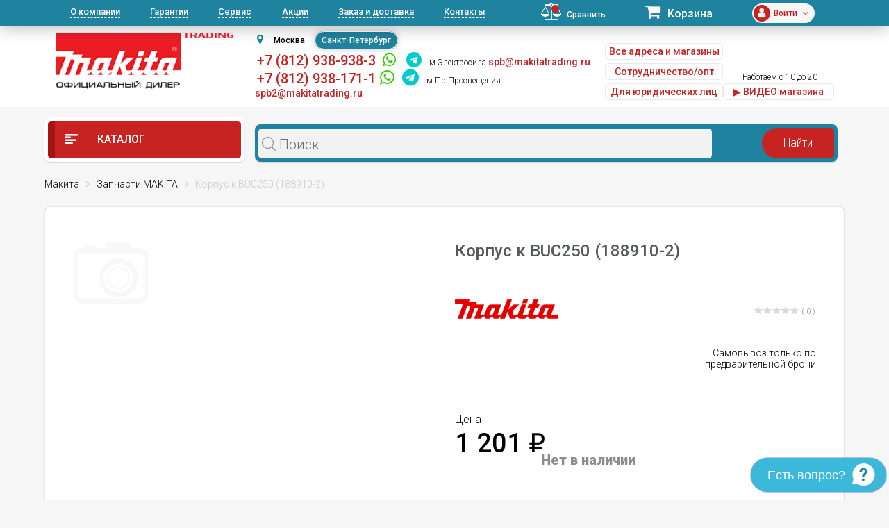

--- FILE ---
content_type: text/html; charset=UTF-8
request_url: https://spb.makitatrading.ru/catalog/product/73170/
body_size: 46017
content:
<!DOCTYPE html>
<html lang="ru">
<head>
    <meta charset="utf-8">
  <meta name="theme-color" content="#03313c">
			<meta name="viewport" content="width=device-width, initial-scale=1, user-scalable=no">
		
  <link rel="shortcut icon" type="image/x-icon" href="/bitrix/templates/spb/favicon.ico"/>
  <meta http-equiv="Content-Type" content="text/html; charset=UTF-8" />
<meta name="robots" content="index, follow" />
<meta name="keywords" content="корпус к buc250 (188910-2) макита  цена отзывы купить инструкция" />
<meta name="description" content="Корпус к BUC250 (188910-2) – купить в интернет-магазине MAKITA Trading. Цена, отзывы, фото, технические характеристики, описание." />
<script data-skip-moving="true">(function(w, d, n) {var cl = "bx-core";var ht = d.documentElement;var htc = ht ? ht.className : undefined;if (htc === undefined || htc.indexOf(cl) !== -1){return;}var ua = n.userAgent;if (/(iPad;)|(iPhone;)/i.test(ua)){cl += " bx-ios";}else if (/Windows/i.test(ua)){cl += ' bx-win';}else if (/Macintosh/i.test(ua)){cl += " bx-mac";}else if (/Linux/i.test(ua) && !/Android/i.test(ua)){cl += " bx-linux";}else if (/Android/i.test(ua)){cl += " bx-android";}cl += (/(ipad|iphone|android|mobile|touch)/i.test(ua) ? " bx-touch" : " bx-no-touch");cl += w.devicePixelRatio && w.devicePixelRatio >= 2? " bx-retina": " bx-no-retina";if (/AppleWebKit/.test(ua)){cl += " bx-chrome";}else if (/Opera/.test(ua)){cl += " bx-opera";}else if (/Firefox/.test(ua)){cl += " bx-firefox";}ht.className = htc ? htc + " " + cl : cl;})(window, document, navigator);</script>


<link href="/bitrix/css/dbogdanoff.cookie/style.min.css?1748528674763" type="text/css"  rel="stylesheet" />
<link href="/bitrix/js/ui/design-tokens/dist/ui.design-tokens.min.css?173990915523463" type="text/css"  rel="stylesheet" />
<link href="/bitrix/js/ui/fonts/opensans/ui.font.opensans.min.css?17399091552320" type="text/css"  rel="stylesheet" />
<link href="/bitrix/js/main/popup/dist/main.popup.bundle.min.css?173990915526589" type="text/css"  rel="stylesheet" />
<link href="/bitrix/js/main/rating/main.rating.min.css?173990915532093" type="text/css"  rel="stylesheet" />
<link href="/bitrix/js/socialservices/css/ss.min.css?17399091554772" type="text/css"  rel="stylesheet" />
<link href="/bitrix/css/arturgolubev.countrymask/iti.min.css?16436158443086" type="text/css"  rel="stylesheet" />
<link href="/bitrix/css/arturgolubev.countrymask/iti-cng.min.css?16436158441046" type="text/css"  rel="stylesheet" />
<link href="/bitrix/cache/css/s4/spb/page_e052e50343b595a5b8125b090efdad38/page_e052e50343b595a5b8125b090efdad38_v1.css?1741250890114125" type="text/css"  rel="stylesheet" />
<link href="/bitrix/panel/main/popup.min.css?173990915820774" type="text/css"  rel="stylesheet" />
<link href="/bitrix/cache/css/s4/spb/default_e087e9d4c4b9b627a749613d5fda054b/default_e087e9d4c4b9b627a749613d5fda054b_v1.css?17412508901092" type="text/css"  rel="stylesheet" />
<link href="/bitrix/cache/css/s4/spb/template_b41a81d98c24587f4406b2dcb0252203/template_b41a81d98c24587f4406b2dcb0252203_v1.css?1747640705352147" type="text/css"  data-template-style="true" rel="stylesheet" />
  <link
      href="https://fonts.googleapis.com/css?family=Roboto:300,300i,400,400i,500,500i,700,700i,900,900i&amp;subset=cyrillic"
      rel="stylesheet">
	                        






<meta property="og:image" content="https://spb.makitatrading.ru"/>
<meta property="og:title" content="Корпус к BUC250 (188910-2): купить в интернет-магазине MAKITA Trading Санкт-Петербург"/>
<meta property="og:type" content="website"/>
<meta property="og:url" content="https://spb.makitatrading.ru/catalog/product/73170/" />
<link rel="canonical" href="https://spb.makitatrading.ru/catalog/product/73170/" />
<meta property="og:description" content="Корпус к BUC250 (188910-2) – купить в интернет-магазине MAKITA Trading. Цена, отзывы, фото, технические характеристики, описание."/>



  <title>Корпус к BUC250 (188910-2): купить в интернет-магазине MAKITA Trading Санкт-Петербург</title>


    <meta name="google-site-verification" content="w2GEeWwYFslXTOQOuMQV-CRPD17zOJZW1Q5sj_QOOR8"/>

               <!-- Global site tag (gtag.js) - Google Analytics -->
<script data-skip-moving="true" async src="https://www.googletagmanager.com/gtag/js?id=UA-121836774-1"></script>
<script data-skip-moving="true" >
  window.dataLayer = window.dataLayer || [];
  function gtag(){dataLayer.push(arguments);}
  gtag('js', new Date());

  gtag('config', 'UA-121836774-1');
</script>
<!-- Global site tag (gtag.js) - Google Analytics -->

<!--comagic-->

<!--comagic-->
<style type="text/css">
div.leadia_develop_text {
    display: none!important;
    font-size: 0px!important;
}
</style>
    <link href="/bitrix/templates/spb/css/styleWidgetQuiz.css" type="text/css" rel="stylesheet">
</head>
<body>

<!-- Yandex.Metrika counter -->
<script data-skip-moving="true" type="text/javascript" >
   (function(m,e,t,r,i,k,a){m[i]=m[i]||function(){(m[i].a=m[i].a||[]).push(arguments)};
   m[i].l=1*new Date();k=e.createElement(t),a=e.getElementsByTagName(t)[0],k.async=1,k.src=r,a.parentNode.insertBefore(k,a)})
   (window, document, "script", "https://mc.yandex.ru/metrika/tag.js", "ym");

   ym(56127082, "init", {
        clickmap:true,
        trackLinks:true,
        accurateTrackBounce:true,
        webvisor:true,
        ecommerce:"dataLayer"
   });
</script>
<noscript><div><img src="https://mc.yandex.ru/watch/56127082" style="position:absolute; left:-9999px;" alt="" /></div></noscript>
<!-- /Yandex.Metrika counter -->
<div id="panel"></div>
<header id="header" class="hidden-md-down">
  <div id="topLine">
    <div class="container">
      <div class="row">
        <div class="col-lg-7">
          <nav id="headerNav">
            
<ul>
    
	<li class="current"><a href="/about/">О компании</a></li>
	<li><a href="/garantii/">Гарантии</a></li>
	<li><a href="/remont-instrumenta-makita/">Сервис</a></li>
	<li><a href="/akczii/">Акции</a></li>
	<li><a href="/zakaz-i-dostavka/">Заказ и доставка</a></li>
	<li><a href="/contacts/">Контакты</a></li>
</ul>          </nav>
        </div>
        <div class="col-lg-5">
          <div class="bar">
            <div id="comp_5ce385ccf15b620b081e3c9ec6b3bb98">
<!--'start_frame_cache_9J9wbd'--><a href="/catalog/compare/" class="compare"><span class="fa fa-balance-scale"></span><span class="count">0</span><span class="val">Сравнить</span></a>
<!--'end_frame_cache_9J9wbd'--></div>            <div class="cart">
              <!--'start_frame_cache_FKauiI'-->	<a href="/personal/cart/">
		<span class="fa fa-shopping-cart"></span>
		<span class="val">Корзина</span>
	</a>
<!--'end_frame_cache_FKauiI'-->            </div>
            <div class="profile">
              <!--'start_frame_cache_iIjGFB'-->	<div class="icon">
		<span class="fa fa-user"></span>
	</div>
	<div class="email"><span class="stronger">Войти<span class="fa fa-angle-down"></span></div>
	<div class="controls">
		<a href="/login/?backurl=%2Fcatalog%2Fproduct%2F73170%2F" class="btn btnWhite btnRound">Вход</a>
		<a href="/login/?register=yes&amp;backurl=%2Fcatalog%2Fproduct%2F73170%2F" class="btn btnWhite btnRound">Регистрация</a>
	</div>
	
<!--'end_frame_cache_iIjGFB'-->            </div>
          </div>
        </div>
      </div>
    </div>
  </div>
  <div id="headerInfo">
    <div class="container">
      <div class="row">
        <div class="col-lg-3">
		          
				<a href="/" id="logo"><img src="/bitrix/templates/spb/images/logo-makitatrading.png" alt=""></a>
	

        
        </div>
        <div class="col-lg-9">
          <div class="flex">
            <div class="contacts">
              <div class="top">
			  
					
					
					<div id="shapka-block2">
					 
						<div id="geolocation" class="geolocation">
							<i class="fa fa-map-marker" aria-hidden="true"></i><a class="geolocation_link" href="https://makitatrading.ru/catalog/product/73170/">Москва</a>
							<span class="geolocation_active">Санкт-Петербург</span>
							<!--<a class="geolocation_link" href="https://kazan.makitatrading.ru/catalog/product/73170/">Казань</a>-->
						</div>
						
						  <div class="item" style="text-align: left;">
						&nbsp;<span style="font-size:22px;font-weight:500;"><a href="tel:+78129389383" class="phone2">+7 (812) 938-938-3</a>
						&nbsp;<a style="font-size:100%;color:#33cc00;" rel="nofollow" target="_blank" href="https://wa.me/79219389383"><span class="fa fa-whatsapp"></span></a>
						&nbsp;<a style="font-size:100%;color:#00cccc;" rel="nofollow" target="_blank" href="https://t.me/+79219389383"><span class="fa fa-telegram"></span></a></span>

						&nbsp;<a href="/contacts/spb-elektrosila/">м.Электросила</a> <span style="font-size: 14px;font-weight: 500;color: #c82323;">spb@makitatrading.ru</span><br/>
									<span class="top-kashirka">&nbsp;<a href="tel:+78129381711" class="phone2">+7 (812) 938-171-1</a>
						&nbsp;<a style="font-size:200%;color:#33cc00;" rel="nofollow" target="_blank" href="https://wa.me/79219381711"><span class="fa fa-whatsapp"></span></a>
						&nbsp;<a style="font-size:200%;color:#00cccc;" rel="nofollow" target="_blank" href="https://t.me/+79219381711"><span class="fa fa-telegram"></span></a>
									&nbsp;<a href="/contacts/spb-lesnaja/">м.Пр.Просвещения</a> <span style="font-size: 14px;font-weight: 500;color: #c82323;">spb2@makitatrading.ru</span></span><br/>
									<!--<span class="top-kashirka">&nbsp;<a href="tel:+78129383238" class="phone2">+7 (812) 938-323-8</a>&nbsp;Юнона</span>-->
						</div>						
					</div>
					
					
					
					<!--<div id="shapka-block5">
						<div class="item" style="text-align: left;">
								&nbsp;<span><a href="tel:+78129389383" class="comagic_phone2">+7 (812) 938-938-3 </a></span> <a href="/contacts/spb-elektrosila/" style="text-decoration: underline">м.Электросила</a><br>
								&nbsp;<span><a href="tel:+78129389383" class="comagic_phone22">+7 (812) 938-171-1</a></span> <a href="/contacts/spb-lesnaja/" style="text-decoration: underline">м.Лесная</a><br>
								&nbsp;<span><a href="tel:+78129383238" class="comagic_phone22">+7 (812) 938-323-8</a></span> <a href="/contacts/spb-unona/" style="text-decoration: underline">Юнона</a><br>
						</div>
					</div>-->
					
					
										<div id="shapka-block3">
						<div class="item" style="text-align: left;">
								<a href="/contacts/" class="btn btnWhite btnRound" style="margin-top:0px; float:left; padding:5px 5px; margin-top:5px;">Все адреса и магазины</a>
								<a href="/contacts/" class="btn btnWhite btnRound" style="margin-top:0px; float:left; padding:5px 5px; display: none;">Получить консультацию</a><br />
								<a href="/partner/" class="btn btnWhite btnRound" style="margin-top:5px; float:left; padding:5px 5px;">Сотрудничество/опт</a><br />
								<a href="/corp/" class="btn btnWhite btnRound" style="margin-top:5px; float:left; padding:5px 5px;">Для юридических лиц</a><br />
						</div>
					</div>
					
					<div id="shapka-block4">
					
								      

<div class="item">

<span class="top-kashirka"><!--&nbsp;E-mail: <a href="mailto:spb@makitatrading.ru">spb@makitatrading.ru</a></span><br/>-->
	<span class="top-kashirka">&nbsp;Работаем с 10 до 20</span><br />
	<noindex><a href="https://www.youtube.com/embed/QiD2pnyhajA" class="btn btnWhite btnRound" style="margin-top:0px; float:left; padding:5px 5px; width:160px;float: revert;" target="_blank" rel="nofollow">▶ ВИДЕО магазина</a><br/></noindex>


</div> 
  


								
										</div>
					
					
                </div>
              </div>
			              </div>
			          </div>
        </div>
      </div>
    </div>
  </div>
</header>
<div id="mobileHeader" class="hidden-lg-up">
  <div class="flex">
    <div class="mob-header-left">
      <div class="openNav">
        <span class="top"></span>
        <span class="center"></span>
        <span class="bottom"></span>
      </div>
      				<a href="/" class="logo"><img src="/bitrix/templates/spb/images/logo-makitatrading.png" alt=""></a>
    </div>
    <div class="bar">
      <div id="comp_6c66add0dde74112d16537d08f6279e9">
<!--'start_frame_cache_7BAowd'--><a href="/catalog/compare/" class="compare"><span class="fa fa-balance-scale"></span><span class="count">0</span><span class="val">Сравнить</span></a>
<!--'end_frame_cache_7BAowd'--></div>
      <!--'start_frame_cache_T0kNhm'-->	<a href="/personal/cart/" class="cart">
		<span class="fa fa-shopping-cart"></span>
		<span class="count">0</span>
	</a>
<!--'end_frame_cache_T0kNhm'-->      <!--'start_frame_cache_8k8aZS'-->
	<a href="/login/?backurl=%2Fcatalog%2Fproduct%2F73170%2F" class="profile">
		<span class="icon"><span class="fa fa-user"></span></span>
	</a>
<!--'end_frame_cache_8k8aZS'-->    </div>
  </div>
  

  
  
 </div>

<nav id="headerMobileNav" class="hidden-lg-up">	

		
	<div class="phones phones-web">
		<div class="phones-list">
			<!--<span class="h6">интернет-магазин</span><br><a href="tel:88003501319" class="phone2">8 (800) 350-13-19</a><br>
			<span class="h6">юр.лица</span><br><a href="tel:+74951851583" class="phone2">+7 (495) 185-15-83</a>-->
					
		</div>
	</div>
	
<hr / style="border: 1px dashed #5e868f;">
		
	<div class="phones phones-web">
		<div class="phones-list">
			<span class="h6"> <a href="/contacts/spb-elektrosila/" style="text-decoration: underline">м.Электросила</a></span><br><a href="tel:+78129389383" class="comagic_phone22 phone2">+7 (812) 938-938-3</a><br>
			&nbsp;<a style="color:#33cc00;" rel="nofollow" target="_blank" href="https://wa.me/79219389383"><span class="fa fa-whatsapp"></span></a>
			&nbsp;<a style="color:#00cccc;" rel="nofollow" target="_blank" href="https://t.me/+79219389383"><span class="fa fa-telegram"></span></a><br>
			<span class="h6"><a href="/contacts/spb-lesnaja/" style="text-decoration: underline">м.Пр.Просвещения</a></span><br><a href="tel:+78129381711" class="phone2">+7 (812) 938-171-1</a><br>
			&nbsp;<a style="color:#33cc00;" rel="nofollow" target="_blank" href="https://wa.me/79219381711"><span class="fa fa-whatsapp"></span></a>
			&nbsp;<a style="color:#00cccc;" rel="nofollow" target="_blank" href="https://t.me/+79219381711"><span class="fa fa-telegram"></span></a><br>		
			<!--<span class="h6"> <a href="/contacts/spb-unona/" style="text-decoration: underline">Юнона</a></span><br><a href="tel:+78129383238" class="comagic_phone22 phone2">+7 (812) 938-323-8</a><br>-->
		</div>
	</div>
		
<hr / style="border: 1px dashed #5e868f;">

					
					
  
<ul>
    
	<li class="current"><a href="/about/">О компании</a></li>
	<li><a href="/garantii/">Гарантии</a></li>
	<li><a href="/remont-instrumenta-makita/">Сервис</a></li>
	<li><a href="/akczii/">Акции</a></li>
	<li><a href="/zakaz-i-dostavka/">Заказ и доставка</a></li>
	<li><a href="/contacts/">Контакты</a></li>
</ul>  
  
  <hr / style="border: 1px dashed #5e868f;">
	
	 <div class="phones phones-web">
		<div class="phones-list">						
					
			<a href="/corp/" class="mob-head-btn btn-off btnWhite btnRound">Б/Н расчет</a><br>
			<a href="/contacts/" class="mob-head-btn btn-off btnWhite btnRound">Магазины</a><br>
			<a href="/partner/" class="mob-head-btn btn-off btnWhite btnRound">Сотрудничество/опт</a>
		</div>
	</div>
	
	
</nav>
<nav id="catalogMobileNav" class="hidden-lg-up">
  <div class="closeCatalog"><span class="fa fa-close"></span> Закрыть каталог</div>
  <ul>
    <li ><a href="/brands/"><span
            class="if if-icon-catalogItem01"></span> Бренды</a></li>
    

                              <li class=" accordionNavItem">
        <a href="/catalog/category/3101/">           Lxt</a><span class="fa fa-angle-down accordionNavToggle"></span>            <div class="subMenu accordionNavContent"><ul>                <li class=" accordionNavItem">
          <a href="/catalog/category/3102/">Вибраторы для бетона</a>        </li>
                        <li class=" accordionNavItem">
          <a href="/catalog/category/3121/">Воздуходувки</a>        </li>
                        <li class=" accordionNavItem">
          <a href="/catalog/category/3127/">Газонокосилки</a>        </li>
                        <li class=" accordionNavItem">
          <a href="/catalog/category/3103/">Гайковерты</a>        </li>
                        <li class=" accordionNavItem">
          <a href="/catalog/category/3104/">Дрели</a>        </li>
                        <li class=" accordionNavItem">
          <a href="/catalog/category/3105/">Дрели-шуруповерты</a>        </li>
                        <li class=" accordionNavItem">
          <a href="/catalog/category/3211/">Землебуры</a>        </li>
                        <li class=" accordionNavItem">
          <a href="/catalog/category/3106/">Клининг</a>        </li>
                        <li class=" accordionNavItem">
          <a href="/catalog/category/3128/">Комбимоторы</a>        </li>
                        <li class=" accordionNavItem">
          <a href="/catalog/category/3122/">Кусторезы</a>        </li>
                        <li class=" accordionNavItem">
          <a href="/catalog/category/3107/">Лобзики</a>        </li>
                        <li class=" accordionNavItem">
          <a href="/catalog/category/3108/">Машины шлифовальные</a>        </li>
                        <li class=" accordionNavItem">
          <a href="/catalog/category/3109/">Мультитулы</a>        </li>
                        <li class=" accordionNavItem">
          <a href="/catalog/category/3123/">Ножницы для травы</a>        </li>
                        <li class=" accordionNavItem">
          <a href="/catalog/category/3110/">Ножницы по металлу</a>        </li>
                        <li class=" accordionNavItem">
          <a href="/catalog/category/3111/">Одежда с аккумуляторами</a>        </li>
                        <li class=" accordionNavItem">
          <a href="/catalog/category/3124/">Опрыскиватели</a>        </li>
                        <li class=" accordionNavItem">
          <a href="/catalog/category/3112/">Перфораторы</a>        </li>
                        <li class=" accordionNavItem">
          <a href="/catalog/category/3113/">Пилы</a>        </li>
                        <li class=" accordionNavItem">
          <a href="/catalog/category/3114/">Пистолеты для герметика</a>        </li>
                        <li class=" accordionNavItem">
          <a href="/catalog/category/3115/">Прочее</a>        </li>
                        <li class=" accordionNavItem">
          <a href="/catalog/category/3129/">Радио</a>        </li>
                        <li class=" accordionNavItem">
          <a href="/catalog/category/3116/">Рубанки</a>        </li>
                        <li class=" accordionNavItem">
          <a href="/catalog/category/3117/">Степлеры</a>        </li>
                        <li class=" accordionNavItem">
          <a href="/catalog/category/3126/">Травокосилки</a>        </li>
                        <li class=" accordionNavItem">
          <a href="/catalog/category/3125/">Триммеры</a>        </li>
                        <li class=" accordionNavItem">
          <a href="/catalog/category/3118/">Фрезеры</a>        </li>
                        <li class=" accordionNavItem">
          <a href="/catalog/category/3119/">Штифтозабиватели</a>        </li>
                        <li class=" accordionNavItem">
          <a href="/catalog/category/3120/">Шуруповерты</a>        </li>
        </ul></div></li></div></li>                              <li class=" accordionNavItem">
        <a href="/catalog/category/3264/">           XGT</a><span class="fa fa-angle-down accordionNavToggle"></span>            <div class="subMenu accordionNavContent"><ul>                <li class=" accordionNavItem">
          <a href="/catalog/category/3411/">Аккумуляторные бетонорезы Makita XGT 40В</a>        </li>
                        <li class=" accordionNavItem">
          <a href="/catalog/category/3280/">Воздуходувки Makita XGT 40В</a>        </li>
                        <li class=" accordionNavItem">
          <a href="/catalog/category/3425/">Газонокосилки Makita XGT 40В</a>        </li>
                        <li class=" accordionNavItem">
          <a href="/catalog/category/3273/">Гайковерты Makita XGT 40В</a>        </li>
                        <li class=" accordionNavItem">
          <a href="/catalog/category/3759/">Кусторезы XGT 40В</a>        </li>
                        <li class=" accordionNavItem">
          <a href="/catalog/category/3753/">Мойки высокого давления XGT 40В</a>        </li>
                        <li class=" accordionNavItem">
          <a href="/catalog/category/3298/">Отбойные молотки Makita XGT 40В</a>        </li>
                        <li class=" accordionNavItem">
          <a href="/catalog/category/3276/">Перфораторы Makita XGT 40В</a>        </li>
                                      <li class=" accordionNavItem">
        <a href="/catalog/category/3271/">           Пилы Makita XGT 40В</a>            <span class="fa fa-angle-down accordionNavToggle"></span><div class="subMenu accordionNavContent"><ul>                <li>
          <a href="/catalog/category/3422/">Дисковые пилы Makita XGT 40В</a>        </li>
                        <li>
          <a href="/catalog/category/3521/">Лобзики Makita XGT 40В</a>        </li>
                        <li>
          <a href="/catalog/category/3424/">Маятниковые пилы Makita XGT 40В</a>        </li>
                        <li>
          <a href="/catalog/category/3423/">Сабельные пилы Makita XGT 40В</a>        </li>
                        <li>
          <a href="/catalog/category/3421/">Цепные пилы Makita XGT 40В</a>        </li>
        </ul></div></li>                <li class=" accordionNavItem">
          <a href="/catalog/category/3410/">Прочее</a>        </li>
                        <li class=" accordionNavItem">
          <a href="/catalog/category/3420/">Пылесосы Makita XGT 40В</a>        </li>
                        <li class=" accordionNavItem">
          <a href="/catalog/category/3275/">Триммеры и аккумуляторные косы Makita XGT 40В</a>        </li>
                        <li class=" accordionNavItem">
          <a href="/catalog/category/3497/">Фонари Makita XGT 40В</a>        </li>
                        <li class=" accordionNavItem">
          <a href="/catalog/category/3782/">Фрезеры Makita XGT 40В</a>        </li>
                        <li class=" accordionNavItem">
          <a href="/catalog/category/3272/">Шлифмашины Makita XGT 40В</a>        </li>
                        <li class=" accordionNavItem">
          <a href="/catalog/category/3274/">Шуруповерты Makita XGT 40В</a>        </li>
        </ul></div></li></div></li>                <li class=" accordionNavItem">
          <a href="/catalog/category/1701/"><span
              class="if if-icon-catalogItem14"></span>Акционные товары</a><!--<span class="fa fa-angle-down accordionNavToggle"></span>-->        </li>
                                      <li class=" accordionNavItem">
        <a href="/catalog/category/123/"> <span
            class="if if-icon-catalogItem02"></span>          Запчасти MAKITA</a><span class="fa fa-angle-down accordionNavToggle"></span>            <div class="subMenu accordionNavContent"><ul>                              <li class=" accordionNavItem">
        <a href="/catalog/category/145/">           Алмазные пилы (14)</a>            <span class="fa fa-angle-down accordionNavToggle"></span><div class="subMenu accordionNavContent"><ul>                <li>
          <a href="/catalog/category/2222/">Запчасти для Макита 4100KB</a>        </li>
                        <li>
          <a href="/catalog/category/1730/">Запчасти для Макита 4100NH3</a>        </li>
                        <li>
          <a href="/catalog/category/613/">Запчасти для Макита 4101R (4101 R)</a>        </li>
                        <li>
          <a href="/catalog/category/614/">Запчасти для Макита 4101RH (4101 RH)</a>        </li>
        <li class="all 112233"><a href="/catalog/category/145/">Смотреть все (14)</a></li></ul></div></li>                              <li class=" accordionNavItem">
        <a href="/catalog/category/152/">           Бензопилы (31)</a>            <span class="fa fa-angle-down accordionNavToggle"></span><div class="subMenu accordionNavContent"><ul>                <li>
          <a href="/catalog/category/1177/">Запчасти для Макита DCS232T (DCS 232 T)</a>        </li>
                        <li>
          <a href="/catalog/category/958/">Запчасти для Макита DCS330TH (DCS 330 TH)</a>        </li>
                        <li>
          <a href="/catalog/category/959/">Запчасти для Макита DCS34 (DCS 34)</a>        </li>
                        <li>
          <a href="/catalog/category/962/">Запчасти для Макита DCS3410TH (DCS 3410 TH)</a>        </li>
        <li class="all 112233"><a href="/catalog/category/152/">Смотреть все (31)</a></li></ul></div></li>                              <li class=" accordionNavItem">
        <a href="/catalog/category/154/">           Генераторы (13)</a>            <span class="fa fa-angle-down accordionNavToggle"></span><div class="subMenu accordionNavContent"><ul>                <li>
          <a href="/catalog/category/1908/">Запчасти для Макита EG2250A</a>        </li>
                        <li>
          <a href="/catalog/category/1166/">Запчасти для Макита EG240C (EG 240 C)</a>        </li>
                        <li>
          <a href="/catalog/category/1167/">Запчасти для Макита EG241A (EG 241 A)</a>        </li>
                        <li>
          <a href="/catalog/category/1909/">Запчасти для Макита EG2850A</a>        </li>
        <li class="all 112233"><a href="/catalog/category/154/">Смотреть все (13)</a></li></ul></div></li>                              <li class=" accordionNavItem">
        <a href="/catalog/category/135/">           Дрели (166)</a>            <span class="fa fa-angle-down accordionNavToggle"></span><div class="subMenu accordionNavContent"><ul>                <li>
          <a href="/catalog/category/554/">Запчасти для Макита 6010BVR (6010 BVR)</a>        </li>
                        <li>
          <a href="/catalog/category/188/">Запчасти для Макита 6010D (6010 D)</a>        </li>
                        <li>
          <a href="/catalog/category/189/">Запчасти для Макита 6010SD (6010 SD)</a>        </li>
                        <li>
          <a href="/catalog/category/190/">Запчасти для Макита 6012D (6012 D)</a>        </li>
        <li class="all 112233"><a href="/catalog/category/135/">Смотреть все (166)</a></li></ul></div></li>                              <li class=" accordionNavItem">
        <a href="/catalog/category/155/">           Другой инструмент (140)</a>            <span class="fa fa-angle-down accordionNavToggle"></span><div class="subMenu accordionNavContent"><ul>                <li>
          <a href="/catalog/category/3436/">Запчасти для Макита AC001G</a>        </li>
                        <li>
          <a href="/catalog/category/2142/">Запчасти для Макита AF600</a>        </li>
                        <li>
          <a href="/catalog/category/2143/">Запчасти для Макита AN611</a>        </li>
                        <li>
          <a href="/catalog/category/2144/">Запчасти для Макита AN621</a>        </li>
        <li class="all 112233"><a href="/catalog/category/155/">Смотреть все (140)</a></li></ul></div></li>                              <li class=" accordionNavItem">
        <a href="/catalog/category/140/">           Лобзики (43)</a>            <span class="fa fa-angle-down accordionNavToggle"></span><div class="subMenu accordionNavContent"><ul>                <li>
          <a href="/catalog/category/486/">Запчасти для Макита 4300BV (4300 BV)</a>        </li>
                        <li>
          <a href="/catalog/category/181/">Запчасти для Макита 4300D (4300 D)</a>        </li>
                        <li>
          <a href="/catalog/category/487/">Запчасти для Макита 4301BV (4301 BV)</a>        </li>
                        <li>
          <a href="/catalog/category/488/">Запчасти для Макита 4302C (4302 C)</a>        </li>
        <li class="all 112233"><a href="/catalog/category/140/">Смотреть все (43)</a></li></ul></div></li>                              <li class=" accordionNavItem">
        <a href="/catalog/category/141/">           Ножницы по металлу (29)</a>            <span class="fa fa-angle-down accordionNavToggle"></span><div class="subMenu accordionNavContent"><ul>                <li>
          <a href="/catalog/category/185/">Запчасти для Макита 4603D (4603 D)</a>        </li>
                        <li>
          <a href="/catalog/category/186/">Запчасти для Макита 4604D (4604 D)</a>        </li>
                        <li>
          <a href="/catalog/category/1760/">Запчасти для Макита BJN160</a>        </li>
                        <li>
          <a href="/catalog/category/1759/">Запчасти для Макита BJN161</a>        </li>
        <li class="all 112233"><a href="/catalog/category/141/">Смотреть все (29)</a></li></ul></div></li>                              <li class=" accordionNavItem">
        <a href="/catalog/category/138/">           Отбойные молотки (46)</a>            <span class="fa fa-angle-down accordionNavToggle"></span><div class="subMenu accordionNavContent"><ul>                <li>
          <a href="/catalog/category/3172/">Запчасти для Макита DHK180</a>        </li>
                        <li>
          <a href="/catalog/category/626/">Запчасти для Макита HK0500 (HK 0500)</a>        </li>
                        <li>
          <a href="/catalog/category/627/">Запчасти для Макита HK1800 (HK 1800)</a>        </li>
                        <li>
          <a href="/catalog/category/628/">Запчасти для Макита HK1810 (HK 1810)</a>        </li>
        <li class="all 112233"><a href="/catalog/category/138/">Смотреть все (46)</a></li></ul></div></li>                              <li class=" accordionNavItem">
        <a href="/catalog/category/137/">           Перфораторы (124)</a>            <span class="fa fa-angle-down accordionNavToggle"></span><div class="subMenu accordionNavContent"><ul>                <li>
          <a href="/catalog/category/337/">Запчасти для Макита BHP453 (BHP 453)</a>        </li>
                        <li>
          <a href="/catalog/category/339/">Запчасти для Макита BHR162 (BHR 162)</a>        </li>
                        <li>
          <a href="/catalog/category/340/">Запчасти для Макита BHR200 (BHR 200)</a>        </li>
                        <li>
          <a href="/catalog/category/341/">Запчасти для Макита BHR202 (BHR 202)</a>        </li>
        <li class="all 112233"><a href="/catalog/category/137/">Смотреть все (124)</a></li></ul></div></li>                              <li class=" accordionNavItem">
        <a href="/catalog/category/139/">           Пилы (173)</a>            <span class="fa fa-angle-down accordionNavToggle"></span><div class="subMenu accordionNavContent"><ul>                <li>
          <a href="/catalog/category/736/">Запчасти для Макита 2106 (2106)</a>        </li>
                        <li>
          <a href="/catalog/category/737/">Запчасти для Макита 2107F (2107 F)</a>        </li>
                        <li>
          <a href="/catalog/category/462/">Запчасти для Макита 2400B (2400 B)</a>        </li>
                        <li>
          <a href="/catalog/category/738/">Запчасти для Макита 2412N (2412 N)</a>        </li>
        <li class="all 112233"><a href="/catalog/category/139/">Смотреть все (173)</a></li></ul></div></li>                              <li class=" accordionNavItem">
        <a href="/catalog/category/148/">           Пылесосы (70)</a>            <span class="fa fa-angle-down accordionNavToggle"></span><div class="subMenu accordionNavContent"><ul>                <li>
          <a href="/catalog/category/847/">Запчасти для Макита 4010Y (4010 Y)</a>        </li>
                        <li>
          <a href="/catalog/category/173/">Запчасти для Макита 4013D (4013 D)</a>        </li>
                        <li>
          <a href="/catalog/category/174/">Запчасти для Макита 4071D (4071 D)</a>        </li>
                        <li>
          <a href="/catalog/category/175/">Запчасти для Макита 4072D (4072 D)</a>        </li>
        <li class="all 112233"><a href="/catalog/category/148/">Смотреть все (70)</a></li></ul></div></li>                              <li class=" accordionNavItem">
        <a href="/catalog/category/142/">           Рубанки (29)</a>            <span class="fa fa-angle-down accordionNavToggle"></span><div class="subMenu accordionNavContent"><ul>                <li>
          <a href="/catalog/category/735/">Запчасти для Макита 1002BA (1002 BA)</a>        </li>
                        <li>
          <a href="/catalog/category/170/">Запчасти для Макита 1050D (1050 D)</a>        </li>
                        <li>
          <a href="/catalog/category/171/">Запчасти для Макита 1051D (1051 D)</a>        </li>
                        <li>
          <a href="/catalog/category/450/">Запчасти для Макита 1100 (1100)</a>        </li>
        <li class="all 112233"><a href="/catalog/category/142/">Смотреть все (29)</a></li></ul></div></li>                              <li class=" accordionNavItem">
        <a href="/catalog/category/134/">           Садовый инструмент (458)</a>            <span class="fa fa-angle-down accordionNavToggle"></span><div class="subMenu accordionNavContent"><ul>                <li>
          <a href="/catalog/category/920/">Запчасти для Макита 109 (109)</a>        </li>
                        <li>
          <a href="/catalog/category/921/">Запчасти для Макита 109HS (109 HS)</a>        </li>
                        <li>
          <a href="/catalog/category/922/">Запчасти для Макита 110i (110 i)</a>        </li>
                        <li>
          <a href="/catalog/category/923/">Запчасти для Макита 111 (111)</a>        </li>
        <li class="all 112233"><a href="/catalog/category/134/">Смотреть все (458)</a></li></ul></div></li>                              <li class=" accordionNavItem">
        <a href="/catalog/category/151/">           Степлеры (16)</a>            <span class="fa fa-angle-down accordionNavToggle"></span><div class="subMenu accordionNavContent"><ul>                <li>
          <a href="/catalog/category/1742/">Запчасти для Макита AF505N</a>        </li>
                        <li>
          <a href="/catalog/category/1764/">Запчасти для Макита BPT351</a>        </li>
                        <li>
          <a href="/catalog/category/358/">Запчасти для Макита BST110 (BST 110)</a>        </li>
                        <li>
          <a href="/catalog/category/1124/">Запчасти для Макита BST220 (BST 220)</a>        </li>
        <li class="all 112233"><a href="/catalog/category/151/">Смотреть все (16)</a></li></ul></div></li>                              <li class=" accordionNavItem">
        <a href="/catalog/category/150/">           Точильные станки</a>            <span class="fa fa-angle-down accordionNavToggle"></span><div class="subMenu accordionNavContent"><ul>                <li>
          <a href="/catalog/category/1031/">Запчасти для Макита GB602W (GB 602 W)</a>        </li>
                        <li>
          <a href="/catalog/category/1032/">Запчасти для Макита GB801 (GB 801)</a>        </li>
        </ul></div></li>                              <li class=" accordionNavItem">
        <a href="/catalog/category/147/">           Фены (12)</a>            <span class="fa fa-angle-down accordionNavToggle"></span><div class="subMenu accordionNavContent"><ul>                <li>
          <a href="/catalog/category/3391/">Запчасти для Макита DHG180</a>        </li>
                        <li>
          <a href="/catalog/category/3392/">Запчасти для Макита DHG181</a>        </li>
                        <li>
          <a href="/catalog/category/904/">Запчасти для Макита HG5002 (HG 5002)</a>        </li>
                        <li>
          <a href="/catalog/category/1173/">Запчасти для Макита HG5012 (HG 5012)</a>        </li>
        <li class="all 112233"><a href="/catalog/category/147/">Смотреть все (12)</a></li></ul></div></li>                              <li class=" accordionNavItem">
        <a href="/catalog/category/143/">           Фрезеры (52)</a>            <span class="fa fa-angle-down accordionNavToggle"></span><div class="subMenu accordionNavContent"><ul>                <li>
          <a href="/catalog/category/466/">Запчасти для Макита 3600B (3600 B)</a>        </li>
                        <li>
          <a href="/catalog/category/467/">Запчасти для Макита 3601B (3601 B)</a>        </li>
                        <li>
          <a href="/catalog/category/468/">Запчасти для Макита 3608B (3608 B)</a>        </li>
                        <li>
          <a href="/catalog/category/469/">Запчасти для Макита 3612 (3612)</a>        </li>
        <li class="all 112233"><a href="/catalog/category/143/">Смотреть все (52)</a></li></ul></div></li>                              <li class=" accordionNavItem">
        <a href="/catalog/category/149/">           Шлифмашины (299)</a>            <span class="fa fa-angle-down accordionNavToggle"></span><div class="subMenu accordionNavContent"><ul>                <li>
          <a href="/catalog/category/744/">Запчасти для Макита 9005B (9005 B)</a>        </li>
                        <li>
          <a href="/catalog/category/745/">Запчасти для Макита 9015B (9015 B)</a>        </li>
                        <li>
          <a href="/catalog/category/746/">Запчасти для Макита 9016B (9016 B)</a>        </li>
                        <li>
          <a href="/catalog/category/747/">Запчасти для Макита 9027 (9027)</a>        </li>
        <li class="all 112233"><a href="/catalog/category/149/">Смотреть все (299)</a></li></ul></div></li>                              <li class=" accordionNavItem">
        <a href="/catalog/category/146/">           Штроборезы (8)</a>            <span class="fa fa-angle-down accordionNavToggle"></span><div class="subMenu accordionNavContent"><ul>                <li>
          <a href="/catalog/category/3433/">Запчасти для Макита CE002G</a>        </li>
                        <li>
          <a href="/catalog/category/3769/">Запчасти для Макита CE003G</a>        </li>
                        <li>
          <a href="/catalog/category/3770/">Запчасти для Макита CE004G</a>        </li>
                        <li>
          <a href="/catalog/category/732/">Запчасти для Макита SG1250 (SG 1250)</a>        </li>
        <li class="all 112233"><a href="/catalog/category/146/">Смотреть все (8)</a></li></ul></div></li>                              <li class=" accordionNavItem">
        <a href="/catalog/category/136/">           Шуруповерты (333)</a>            <span class="fa fa-angle-down accordionNavToggle"></span><div class="subMenu accordionNavContent"><ul>                <li>
          <a href="/catalog/category/203/">Запчасти для Макита 6094D (6094 D)</a>        </li>
                        <li>
          <a href="/catalog/category/205/">Запчасти для Макита 6096D (6096 D)</a>        </li>
                        <li>
          <a href="/catalog/category/222/">Запчасти для Макита 6261D (6261 D)</a>        </li>
                        <li>
          <a href="/catalog/category/224/">Запчасти для Макита 6271D (6271 D)</a>        </li>
        <li class="all 112233"><a href="/catalog/category/136/">Смотреть все (333)</a></li></ul></div></li>                              <li class=" accordionNavItem">
        <a href="/catalog/category/144/">           Эл. цепные пилы (30)</a>            <span class="fa fa-angle-down accordionNavToggle"></span><div class="subMenu accordionNavContent"><ul>                <li>
          <a href="/catalog/category/380/">Запчасти для Макита BUC121 (BUC 121)</a>        </li>
                        <li>
          <a href="/catalog/category/381/">Запчасти для Макита BUC122 (BUC 122)</a>        </li>
                        <li>
          <a href="/catalog/category/3428/">Запчасти для Макита DUA301</a>        </li>
                        <li>
          <a href="/catalog/category/3439/">Запчасти для Макита DUC150</a>        </li>
        <li class="all 112233"><a href="/catalog/category/144/">Смотреть все (30)</a></li></ul></div></li></div></li>                              <li class=" accordionNavItem">
        <a href="/catalog/category/49/"> <span
            class="if if-icon-catalogItem03"></span>          Расходные материалы</a><span class="fa fa-angle-down accordionNavToggle"></span>            <div class="subMenu accordionNavContent"><ul>                <li class=" accordionNavItem">
          <a href="/catalog/category/1275/">Наборы</a>        </li>
                                      <li class=" accordionNavItem">
        <a href="/catalog/category/1307/">           Сверла</a>            <span class="fa fa-angle-down accordionNavToggle"></span><div class="subMenu accordionNavContent"><ul>                <li>
          <a href="/catalog/category/1346/">Сверла по бетону</a>        </li>
                        <li>
          <a href="/catalog/category/1345/">Сверла по металлу</a>        </li>
                        <li>
          <a href="/catalog/category/1412/">Шаговые сверла</a>        </li>
                        <li>
          <a href="/catalog/category/1383/">Сверла по дереву</a>        </li>
                        <li>
          <a href="/catalog/category/1609/">Плоские резцовые сверла</a>        </li>
                        <li>
          <a href="/catalog/category/1610/">Сверла по стеклу и керамике</a>        </li>
        </ul></div></li>                <li class=" accordionNavItem">
          <a href="/catalog/category/1338/">Зенкеры</a>        </li>
                        <li class=" accordionNavItem">
          <a href="/catalog/category/1300/">Миксеры</a>        </li>
                        <li class=" accordionNavItem">
          <a href="/catalog/category/1320/">Патроны</a>        </li>
                                      <li class=" accordionNavItem">
        <a href="/catalog/category/1273/">           Буры</a>            <span class="fa fa-angle-down accordionNavToggle"></span><div class="subMenu accordionNavContent"><ul>                <li>
          <a href="/catalog/category/1443/">Проломные буры</a>        </li>
                        <li>
          <a href="/catalog/category/1360/">Буры sds-plus</a>        </li>
                        <li>
          <a href="/catalog/category/1361/">Буры sds-max</a>        </li>
                        <li>
          <a href="/catalog/category/1596/">Переходники и удлинители</a>        </li>
        </ul></div></li>                              <li class=" accordionNavItem">
        <a href="/catalog/category/1274/">           Долота</a>            <span class="fa fa-angle-down accordionNavToggle"></span><div class="subMenu accordionNavContent"><ul>                <li>
          <a href="/catalog/category/2674/">Другой формы</a>        </li>
                        <li>
          <a href="/catalog/category/2671/">Зубила</a>        </li>
                        <li>
          <a href="/catalog/category/2673/">Лопатки</a>        </li>
                        <li>
          <a href="/catalog/category/2672/">Пики</a>        </li>
        </ul></div></li>                              <li class=" accordionNavItem">
        <a href="/catalog/category/1309/">           Коронки</a>            <span class="fa fa-angle-down accordionNavToggle"></span><div class="subMenu accordionNavContent"><ul>                <li>
          <a href="/catalog/category/1368/">Буровые коронки</a>        </li>
                        <li>
          <a href="/catalog/category/1367/">Пильные коронки</a>        </li>
                        <li>
          <a href="/catalog/category/3262/">Центрирующие сверла для коронок</a>        </li>
        </ul></div></li>                              <li class=" accordionNavItem">
        <a href="/catalog/category/1316/">           Биты</a>            <span class="fa fa-angle-down accordionNavToggle"></span><div class="subMenu accordionNavContent"><ul>                <li>
          <a href="/catalog/category/1379/">Биты Philips</a>        </li>
                        <li>
          <a href="/catalog/category/1378/">Биты Pozidriv</a>        </li>
                        <li>
          <a href="/catalog/category/1380/">Биты Torx (звезда)</a>        </li>
                        <li>
          <a href="/catalog/category/1381/">Биты с плоским шлицем</a>        </li>
                        <li>
          <a href="/catalog/category/1382/">Биты Hex - шестигранник</a>        </li>
                        <li>
          <a href="/catalog/category/1595/">Магнитные держатели насадок, удлинители, адаптеры</a>        </li>
        </ul></div></li>                <li class=" accordionNavItem">
          <a href="/catalog/category/1614/">Ленты для магазинных шуруповертов</a>        </li>
                        <li class=" accordionNavItem">
          <a href="/catalog/category/1319/">Торцевые головки</a>        </li>
                                      <li class=" accordionNavItem">
        <a href="/catalog/category/1413/">           Расходники для фрезерования</a>            <span class="fa fa-angle-down accordionNavToggle"></span><div class="subMenu accordionNavContent"><ul>                <li>
          <a href="/catalog/category/2665/">Бор-фрезы по металлу</a>        </li>
                        <li>
          <a href="/catalog/category/1415/">Наборы фрез</a>        </li>
                        <li>
          <a href="/catalog/category/3263/">Фрезы для гипсокартона</a>        </li>
                        <li>
          <a href="/catalog/category/1279/">Фрезы</a>        </li>
                        <li>
          <a href="/catalog/category/1414/">Направляющие втулки</a>        </li>
                        <li>
          <a href="/catalog/category/1608/">Направляющие, упоры для фрезеров</a>        </li>
                        <li>
          <a href="/catalog/category/1618/">Шпонки, ламели для фрезера</a>        </li>
        </ul></div></li>                              <li class=" accordionNavItem">
        <a href="/catalog/category/1374/">           Цанги и фланцы</a>            <span class="fa fa-angle-down accordionNavToggle"></span><div class="subMenu accordionNavContent"><ul>                <li>
          <a href="/catalog/category/1377/">Фланцы и гайки для шлифмашин</a>        </li>
                        <li>
          <a href="/catalog/category/1375/">Цанги для шлифмашин</a>        </li>
                        <li>
          <a href="/catalog/category/1376/">Цанги и фланцы для фрезеров</a>        </li>
        </ul></div></li>                <li class=" accordionNavItem">
          <a href="/catalog/category/1384/">Направляющие шины и адаптеры для них</a>        </li>
                        <li class=" accordionNavItem">
          <a href="/catalog/category/1402/">Струбцины и зажимы</a>        </li>
                        <li class=" accordionNavItem">
          <a href="/catalog/category/1324/">Насадки для мультитула</a>        </li>
                                      <li class=" accordionNavItem">
        <a href="/catalog/category/1276/">           Пилки для лобзиков</a>            <span class="fa fa-angle-down accordionNavToggle"></span><div class="subMenu accordionNavContent"><ul>                <li>
          <a href="/catalog/category/2681/">Другие пилки</a>        </li>
                        <li>
          <a href="/catalog/category/2683/">Наборы пилок</a>        </li>
                        <li>
          <a href="/catalog/category/2679/">Пилки по дереву</a>        </li>
                        <li>
          <a href="/catalog/category/2680/">Пилки по металлу</a>        </li>
                        <li>
          <a href="/catalog/category/2682/">Универсальные пилки</a>        </li>
        </ul></div></li>                <li class=" accordionNavItem">
          <a href="/catalog/category/1616/">Упоры и подошвы для лобзиков и пил</a>        </li>
                                      <li class=" accordionNavItem">
        <a href="/catalog/category/1306/">           Пилки для сабельных пил</a>            <span class="fa fa-angle-down accordionNavToggle"></span><div class="subMenu accordionNavContent"><ul>                <li>
          <a href="/catalog/category/2687/">Наборы</a>        </li>
                        <li>
          <a href="/catalog/category/2684/">Полотна по дереву</a>        </li>
                        <li>
          <a href="/catalog/category/2685/">Полотна по металлу</a>        </li>
                        <li>
          <a href="/catalog/category/2686/">Полотна универсальные</a>        </li>
        </ul></div></li>                              <li class=" accordionNavItem">
        <a href="/catalog/category/1400/">           Расходники для ленточных пил</a>            <span class="fa fa-angle-down accordionNavToggle"></span><div class="subMenu accordionNavContent"><ul>                <li>
          <a href="/catalog/category/1341/">Полотна для ленточных пил</a>        </li>
                        <li>
          <a href="/catalog/category/1401/">Стенды для ленточных пил</a>        </li>
        </ul></div></li>                              <li class=" accordionNavItem">
        <a href="/catalog/category/1277/">           Отрезные диски</a>            <span class="fa fa-angle-down accordionNavToggle"></span><div class="subMenu accordionNavContent"><ul>                <li>
          <a href="/catalog/category/1371/">Абразивные отрезные диски</a>        </li>
                        <li>
          <a href="/catalog/category/1370/">Алмазные диски</a>        </li>
                        <li>
          <a href="/catalog/category/2675/">Диски по алюминию</a>        </li>
                        <li>
          <a href="/catalog/category/1369/">Пильные диски</a>        </li>
                        <li>
          <a href="/catalog/category/1605/">Переходные кольца для пильных дисков</a>        </li>
        </ul></div></li>                              <li class=" accordionNavItem">
        <a href="/catalog/category/1373/">           Шлифовальные диски для ушм</a>            <span class="fa fa-angle-down accordionNavToggle"></span><div class="subMenu accordionNavContent"><ul>                <li>
          <a href="/catalog/category/1409/">Лепестковые шлифовальные диски</a>        </li>
                        <li>
          <a href="/catalog/category/3231/">Опорные подошвы</a>        </li>
                        <li>
          <a href="/catalog/category/1411/">Сплошные шлифовальные диски по металлу</a>        </li>
                        <li>
          <a href="/catalog/category/1410/">Фибровые шлифовальные круги</a>        </li>
        </ul></div></li>                <li class=" accordionNavItem">
          <a href="/catalog/category/1372/">Диски для точильных станков</a>        </li>
                        <li class=" accordionNavItem">
          <a href="/catalog/category/1278/">Ножи для рубанков</a>        </li>
                        <li class=" accordionNavItem">
          <a href="/catalog/category/1434/">Матрицы, пуансоны, ножи для ножниц по металлу</a>        </li>
                        <li class=" accordionNavItem">
          <a href="/catalog/category/1280/">Щетки для щеточной машины</a>        </li>
                                      <li class=" accordionNavItem">
        <a href="/catalog/category/1404/">           Полировальные насадки</a>            <span class="fa fa-angle-down accordionNavToggle"></span><div class="subMenu accordionNavContent"><ul>                <li>
          <a href="/catalog/category/1406/">Полировальные поролоновые насадки</a>        </li>
                        <li>
          <a href="/catalog/category/1408/">Полировальные насадки из овчины</a>        </li>
                        <li>
          <a href="/catalog/category/1407/">Фетровые полировальные насадки</a>        </li>
                        <li>
          <a href="/catalog/category/1405/">Алмазные полировальные диски</a>        </li>
        </ul></div></li>                              <li class=" accordionNavItem">
        <a href="/catalog/category/1326/">           Проволочные щетки</a>            <span class="fa fa-angle-down accordionNavToggle"></span><div class="subMenu accordionNavContent"><ul>                <li>
          <a href="/catalog/category/2678/">Дисковые щетки</a>        </li>
                        <li>
          <a href="/catalog/category/2677/">Конические щетки</a>        </li>
                        <li>
          <a href="/catalog/category/2676/">Чашечные щетки</a>        </li>
        </ul></div></li>                              <li class=" accordionNavItem">
        <a href="/catalog/category/1323/">           Шлифовальная бумага</a>            <span class="fa fa-angle-down accordionNavToggle"></span><div class="subMenu accordionNavContent"><ul>                <li>
          <a href="/catalog/category/1366/">Шлифбумага</a>        </li>
                        <li>
          <a href="/catalog/category/1365/">Шлифовальная лента</a>        </li>
                        <li>
          <a href="/catalog/category/1364/">Шлифовальные диски</a>        </li>
        </ul></div></li>                <li class=" accordionNavItem">
          <a href="/catalog/category/1283/">Лампы для фонарей</a>        </li>
                        <li class=" accordionNavItem">
          <a href="/catalog/category/1444/">Насадки для термовоздуходувки</a>        </li>
                        <li class=" accordionNavItem">
          <a href="/catalog/category/1359/">Пылесборники</a>        </li>
                                      <li class=" accordionNavItem">
        <a href="/catalog/category/1281/">           Расходники для пылесосов</a>            <span class="fa fa-angle-down accordionNavToggle"></span><div class="subMenu accordionNavContent"><ul>                <li>
          <a href="/catalog/category/1600/">Мешки и контейнеры для пылесосов</a>        </li>
                        <li>
          <a href="/catalog/category/1601/">Щетки и насадки для пылесосов</a>        </li>
                        <li>
          <a href="/catalog/category/1602/">Фильтры и предфильтры для пылесосов</a>        </li>
                        <li>
          <a href="/catalog/category/1603/">Шланги и трубки для пылесосов</a>        </li>
                        <li>
          <a href="/catalog/category/1604/">Адаптеры для подключения инструмента</a>        </li>
        </ul></div></li>                              <li class=" accordionNavItem">
        <a href="/catalog/category/1606/">           Расходники для моек высокого давления</a>            <span class="fa fa-angle-down accordionNavToggle"></span><div class="subMenu accordionNavContent"><ul>                <li>
          <a href="/catalog/category/1607/">Насадки - пистолеты для моек</a>        </li>
        </ul></div></li>                              <li class=" accordionNavItem">
        <a href="/catalog/category/1308/">           Расходники для газонокосилок и триммеров</a>            <span class="fa fa-angle-down accordionNavToggle"></span><div class="subMenu accordionNavContent"><ul>                <li>
          <a href="/catalog/category/3210/">Заглушки мульчирования для газонокосилок</a>        </li>
                        <li>
          <a href="/catalog/category/1358/">Катушки. триммерные головки</a>        </li>
                        <li>
          <a href="/catalog/category/1340/">Леска для триммера</a>        </li>
                        <li>
          <a href="/catalog/category/1344/">Ножи для газонокосилок</a>        </li>
                        <li>
          <a href="/catalog/category/1357/">Ножи для триммера</a>        </li>
                        <li>
          <a href="/catalog/category/3256/">Плечевые ремни</a>        </li>
                        <li>
          <a href="/catalog/category/3230/">Травосборники</a>        </li>
        </ul></div></li>                <li class=" accordionNavItem">
          <a href="/catalog/category/1282/">Расходники для цепных пил</a>        </li>
                        <li class=" accordionNavItem">
          <a href="/catalog/category/1303/">Расходники для мотобуров</a>        </li>
                        <li class=" accordionNavItem">
          <a href="/catalog/category/1304/">Расходники для бензорезов</a>        </li>
                        <li class=" accordionNavItem">
          <a href="/catalog/category/1284/">Щетки угольные</a>        </li>
                        <li class=" accordionNavItem">
          <a href="/catalog/category/1615/">Рукоятки и ручки</a>        </li>
                        <li class=" accordionNavItem">
          <a href="/catalog/category/1285/">Смазочные материалы</a>        </li>
                        <li class=" accordionNavItem">
          <a href="/catalog/category/2319/">Вязальная проволока для пистолетов</a>        </li>
                        <li class=" accordionNavItem">
          <a href="/catalog/category/1403/">Монтажный инструмент (ключи, напильники)</a>        </li>
                                      <li class=" accordionNavItem">
        <a href="/catalog/category/2666/">           Нарезной инструмент</a>            <span class="fa fa-angle-down accordionNavToggle"></span><div class="subMenu accordionNavContent"><ul>                <li>
          <a href="/catalog/category/2668/">Воротки</a>        </li>
                        <li>
          <a href="/catalog/category/2667/">Метчики</a>        </li>
                        <li>
          <a href="/catalog/category/2669/">Плашки</a>        </li>
                        <li>
          <a href="/catalog/category/2670/">Плашкодержатели</a>        </li>
        </ul></div></li>                <li class=" accordionNavItem">
          <a href="/catalog/category/3244/">Насадки для прямых шлифмашин</a>        </li>
                        <li class=" accordionNavItem">
          <a href="/catalog/category/3300/">Прочее</a>        </li>
                        <li class=" accordionNavItem">
          <a href="/catalog/category/3180/">Расходники для воздуходувки</a>        </li>
                        <li class=" accordionNavItem">
          <a href="/catalog/category/3642/">Расходники для генераторов</a>        </li>
                        <li class=" accordionNavItem">
          <a href="/catalog/category/3224/">Расходники для заклепочника</a>        </li>
                        <li class=" accordionNavItem">
          <a href="/catalog/category/3218/">Расходники для компрессоров</a>        </li>
                        <li class=" accordionNavItem">
          <a href="/catalog/category/3643/">Расходники для краскопультов</a>        </li>
                        <li class=" accordionNavItem">
          <a href="/catalog/category/3640/">Расходники для культиваторов и мотоблоков</a>        </li>
                        <li class=" accordionNavItem">
          <a href="/catalog/category/3229/">Расходники для кусторезов</a>        </li>
                        <li class=" accordionNavItem">
          <a href="/catalog/category/3419/">Расходники для скарификаторов аэраторов вертикуттеров</a>        </li>
                        <li class=" accordionNavItem">
          <a href="/catalog/category/3247/">Расходники для шлифовальных машин</a>        </li>
                        <li class=" accordionNavItem">
          <a href="/catalog/category/3223/">Столы для торцовочных пил</a>        </li>
                        <li class=" accordionNavItem">
          <a href="/catalog/category/3209/">Штифты</a>        </li>
        </ul></div></li></div></li>                              <li class=" accordionNavItem">
        <a href="/catalog/category/1271/"> <span
            class="if if-icon-catalogItem07"></span>          Ручной инструмент</a><span class="fa fa-angle-down accordionNavToggle"></span>            <div class="subMenu accordionNavContent"><ul>                              <li class=" accordionNavItem">
        <a href="/catalog/category/1286/">           Ножовки</a>            <span class="fa fa-angle-down accordionNavToggle"></span><div class="subMenu accordionNavContent"><ul>                <li>
          <a href="/catalog/category/1321/">Полотна для ножовок</a>        </li>
                        <li>
          <a href="/catalog/category/1677/">Ножовки по газобетону</a>        </li>
                        <li>
          <a href="/catalog/category/1688/">Ножовки по дереву</a>        </li>
                        <li>
          <a href="/catalog/category/1693/">Ножовки по металлу</a>        </li>
                        <li>
          <a href="/catalog/category/3633/">Стусла</a>        </li>
        </ul></div></li>                <li class=" accordionNavItem">
          <a href="/catalog/category/1310/">Наборы</a>        </li>
                        <li class=" accordionNavItem">
          <a href="/catalog/category/1287/">Отвертки, трещотки</a>        </li>
                        <li class=" accordionNavItem">
          <a href="/catalog/category/1288/">Шестигранники</a>        </li>
                                      <li class=" accordionNavItem">
        <a href="/catalog/category/1312/">           Ключи</a>            <span class="fa fa-angle-down accordionNavToggle"></span><div class="subMenu accordionNavContent"><ul>                <li>
          <a href="/catalog/category/1687/">Ключи для патрона</a>        </li>
                        <li>
          <a href="/catalog/category/3232/">Ключи коленчатые</a>        </li>
                        <li>
          <a href="/catalog/category/1676/">Ключи комбинированные</a>        </li>
                        <li>
          <a href="/catalog/category/1686/">Ключи разводные</a>        </li>
                        <li>
          <a href="/catalog/category/1690/">Ключи торцевые</a>        </li>
                        <li>
          <a href="/catalog/category/1689/">Плоские ключи</a>        </li>
        </ul></div></li>                              <li class=" accordionNavItem">
        <a href="/catalog/category/1294/">           Шарнирно-губцевый инструмент</a>            <span class="fa fa-angle-down accordionNavToggle"></span><div class="subMenu accordionNavContent"><ul>                <li>
          <a href="/catalog/category/1680/">Бокорезы</a>        </li>
                        <li>
          <a href="/catalog/category/2101/">Болторезы</a>        </li>
                        <li>
          <a href="/catalog/category/1679/">Длинногубцы</a>        </li>
                        <li>
          <a href="/catalog/category/2100/">Для снятия изоляции</a>        </li>
                        <li>
          <a href="/catalog/category/1682/">Заклепочники</a>        </li>
                        <li>
          <a href="/catalog/category/2102/">Кабелерезы</a>        </li>
                        <li>
          <a href="/catalog/category/1683/">Клещи переставные</a>        </li>
                        <li>
          <a href="/catalog/category/3634/">Клещи, кусачки</a>        </li>
                        <li>
          <a href="/catalog/category/1681/">Пассатижи</a>        </li>
                        <li>
          <a href="/catalog/category/2103/">Просекатели</a>        </li>
        </ul></div></li>                <li class=" accordionNavItem">
          <a href="/catalog/category/1290/">Ножи, ножницы, стамески</a>        </li>
                        <li class=" accordionNavItem">
          <a href="/catalog/category/1298/">Стеклорезы</a>        </li>
                        <li class=" accordionNavItem">
          <a href="/catalog/category/1318/">Гвоздодеры</a>        </li>
                                      <li class=" accordionNavItem">
        <a href="/catalog/category/1291/">           Степлеры</a>            <span class="fa fa-angle-down accordionNavToggle"></span><div class="subMenu accordionNavContent"><ul>                <li>
          <a href="/catalog/category/1698/">Скобы для степлера</a>        </li>
        </ul></div></li>                <li class=" accordionNavItem">
          <a href="/catalog/category/1289/">Пистолеты</a>        </li>
                                      <li class=" accordionNavItem">
        <a href="/catalog/category/1292/">           Рулетки</a>            <span class="fa fa-angle-down accordionNavToggle"></span><div class="subMenu accordionNavContent"><ul>                <li>
          <a href="/catalog/category/1699/">Рулетки геодезические</a>        </li>
        </ul></div></li>                <li class=" accordionNavItem">
          <a href="/catalog/category/1293/">Уровни</a>        </li>
                        <li class=" accordionNavItem">
          <a href="/catalog/category/1314/">Топоры</a>        </li>
                                      <li class=" accordionNavItem">
        <a href="/catalog/category/1299/">           Молотки, кувалды</a>            <span class="fa fa-angle-down accordionNavToggle"></span><div class="subMenu accordionNavContent"><ul>                <li>
          <a href="/catalog/category/1685/">Кувалды</a>        </li>
                        <li>
          <a href="/catalog/category/1675/">Молотки</a>        </li>
        </ul></div></li>                <li class=" accordionNavItem">
          <a href="/catalog/category/1297/">Лопаты</a>        </li>
                                      <li class=" accordionNavItem">
        <a href="/catalog/category/1313/">           Поливочный инвентарь</a>            <span class="fa fa-angle-down accordionNavToggle"></span><div class="subMenu accordionNavContent"><ul>                <li>
          <a href="/catalog/category/1692/">Баки для подачи воды</a>        </li>
                        <li>
          <a href="/catalog/category/1691/">Пистолеты для полива</a>        </li>
        </ul></div></li>                <li class=" accordionNavItem">
          <a href="/catalog/category/3557/">Автомобильные щетки</a>        </li>
                        <li class=" accordionNavItem">
          <a href="/catalog/category/3720/">Верстаки</a>        </li>
                        <li class=" accordionNavItem">
          <a href="/catalog/category/3630/">Домкраты</a>        </li>
                        <li class=" accordionNavItem">
          <a href="/catalog/category/2099/">Другой</a>        </li>
                        <li class=" accordionNavItem">
          <a href="/catalog/category/3635/">Захваты для грузов</a>        </li>
                        <li class=" accordionNavItem">
          <a href="/catalog/category/3175/">Зубила</a>        </li>
                        <li class=" accordionNavItem">
          <a href="/catalog/category/1696/">Канцелярские ножи</a>        </li>
                        <li class=" accordionNavItem">
          <a href="/catalog/category/1720/">Лестницы, Стремянки</a>        </li>
                        <li class=" accordionNavItem">
          <a href="/catalog/category/3556/">Лопаты для снега</a>        </li>
                                      <li class=" accordionNavItem">
        <a href="/catalog/category/2134/">           Малярные товары</a>            <span class="fa fa-angle-down accordionNavToggle"></span><div class="subMenu accordionNavContent"><ul>                <li>
          <a href="/catalog/category/2135/">Валики</a>        </li>
        </ul></div></li>                <li class=" accordionNavItem">
          <a href="/catalog/category/3227/">Напильники</a>        </li>
                        <li class=" accordionNavItem">
          <a href="/catalog/category/2119/">Ножницы для ПВХ</a>        </li>
                        <li class=" accordionNavItem">
          <a href="/catalog/category/1697/">Ножницы по металлу</a>        </li>
                        <li class=" accordionNavItem">
          <a href="/catalog/category/1672/">Отвертки</a>        </li>
                        <li class=" accordionNavItem">
          <a href="/catalog/category/3561/">Отвесы</a>        </li>
                        <li class=" accordionNavItem">
          <a href="/catalog/category/1673/">Пистолеты для герметика</a>        </li>
                        <li class=" accordionNavItem">
          <a href="/catalog/category/1695/">Пистолеты для монтажной пены</a>        </li>
                        <li class=" accordionNavItem">
          <a href="/catalog/category/1684/">Плиткорезы</a>        </li>
                        <li class=" accordionNavItem">
          <a href="/catalog/category/3197/">Ручной инструмент Makita</a>        </li>
                        <li class=" accordionNavItem">
          <a href="/catalog/category/3576/">Садовый инвентарь</a>        </li>
                        <li class=" accordionNavItem">
          <a href="/catalog/category/3639/">Сервисно-гаражный инструмент</a>        </li>
                        <li class=" accordionNavItem">
          <a href="/catalog/category/1674/">Стамески</a>        </li>
                        <li class=" accordionNavItem">
          <a href="/catalog/category/2118/">Струбцины</a>        </li>
                        <li class=" accordionNavItem">
          <a href="/catalog/category/3631/">Тали</a>        </li>
                        <li class=" accordionNavItem">
          <a href="/catalog/category/3629/">Тиски</a>        </li>
                        <li class=" accordionNavItem">
          <a href="/catalog/category/1694/">Трещотки</a>        </li>
                        <li class=" accordionNavItem">
          <a href="/catalog/category/3632/">Трубогибы</a>        </li>
                        <li class=" accordionNavItem">
          <a href="/catalog/category/1678/">Угольники</a>        </li>
                        <li class=" accordionNavItem">
          <a href="/catalog/category/2137/">Шпатели</a>        </li>
                        <li class=" accordionNavItem">
          <a href="/catalog/category/3560/">Штангенциркули</a>        </li>
        </ul></div></li></div></li>                              <li class=" accordionNavItem">
        <a href="/catalog/category/13/"> <span
            class="if if-icon-catalogItem04"></span>          Электроинструмент</a><span class="fa fa-angle-down accordionNavToggle"></span>            <div class="subMenu accordionNavContent"><ul>                              <li class=" accordionNavItem">
        <a href="/catalog/category/55/">           Дрели, шуруповерты и гайковерты</a>            <span class="fa fa-angle-down accordionNavToggle"></span><div class="subMenu accordionNavContent"><ul>                <li>
          <a href="/catalog/category/81/">Сетевые дрели</a>        </li>
                        <li>
          <a href="/catalog/category/109/">Аккумуляторные дрели, шуруповерты</a>        </li>
                        <li>
          <a href="/catalog/category/82/">Сетевые шуруповерты</a>        </li>
                        <li>
          <a href="/catalog/category/1347/">Магазинные шуруповерты</a>        </li>
                        <li>
          <a href="/catalog/category/1350/">Гайковерты</a>        </li>
                        <li>
          <a href="/catalog/category/1322/">Сверлильные станки</a>        </li>
                        <li>
          <a href="/catalog/category/2117/">Дрели для алмазного сверления</a>        </li>
                        <li>
          <a href="/catalog/category/1650/">Дрели-миксеры</a>        </li>
        </ul></div></li>                              <li class=" accordionNavItem">
        <a href="/catalog/category/56/">           Перфораторы и отбойные молотки</a>            <span class="fa fa-angle-down accordionNavToggle"></span><div class="subMenu accordionNavContent"><ul>                <li>
          <a href="/catalog/category/78/">Перфораторы SDS-plus</a>        </li>
                        <li>
          <a href="/catalog/category/80/">Перфораторы SDS-MAX</a>        </li>
                        <li>
          <a href="/catalog/category/101/">Аккумуляторные перфораторы</a>        </li>
                        <li>
          <a href="/catalog/category/79/">Отбойные молотки</a>        </li>
                        <li>
          <a href="/catalog/category/1245/">Перфораторы hex</a>        </li>
        </ul></div></li>                              <li class=" accordionNavItem">
        <a href="/catalog/category/57/">           Пилы и лобзики</a>            <span class="fa fa-angle-down accordionNavToggle"></span><div class="subMenu accordionNavContent"><ul>                <li>
          <a href="/catalog/category/73/">Пилы дисковые ручные (циркулярки)</a>        </li>
                        <li>
          <a href="/catalog/category/77/">Торцовочные пилы (станки)</a>        </li>
                        <li>
          <a href="/catalog/category/87/">Маятниковые пилы</a>        </li>
                        <li>
          <a href="/catalog/category/1354/">Монтажные отрезные пилы</a>        </li>
                        <li>
          <a href="/catalog/category/74/">Лобзики</a>        </li>
                        <li>
          <a href="/catalog/category/76/">Сабельные пилы</a>        </li>
                        <li>
          <a href="/catalog/category/100/">Ленточные пилы</a>        </li>
                        <li>
          <a href="/catalog/category/2131/">Ленточнопильные станки</a>        </li>
                        <li>
          <a href="/catalog/category/1718/">Пилы для гипсокартона</a>        </li>
        </ul></div></li>                              <li class=" accordionNavItem">
        <a href="/catalog/category/75/">           Алмазные пилы и штроборезы</a>            <span class="fa fa-angle-down accordionNavToggle"></span><div class="subMenu accordionNavContent"><ul>                <li>
          <a href="/catalog/category/1356/">Алмазные пилы</a>        </li>
                        <li>
          <a href="/catalog/category/1355/">Штроборезы</a>        </li>
        </ul></div></li>                <li class=" accordionNavItem">
          <a href="/catalog/category/1336/">Плиткорезы</a>        </li>
                                      <li class=" accordionNavItem">
        <a href="/catalog/category/111/">           Ножницы по металлу</a>            <span class="fa fa-angle-down accordionNavToggle"></span><div class="subMenu accordionNavContent"><ul>                <li>
          <a href="/catalog/category/113/">Аккумуляторные ножницы</a>        </li>
                        <li>
          <a href="/catalog/category/112/">Сетевые ножницы</a>        </li>
        </ul></div></li>                              <li class=" accordionNavItem">
        <a href="/catalog/category/60/">           Рубанки и рейсмусы</a>            <span class="fa fa-angle-down accordionNavToggle"></span><div class="subMenu accordionNavContent"><ul>                <li>
          <a href="/catalog/category/1362/">Рейсмусы</a>        </li>
                        <li>
          <a href="/catalog/category/1363/">Рубанки</a>        </li>
        </ul></div></li>                              <li class=" accordionNavItem">
        <a href="/catalog/category/65/">           Полировальные машины</a>            <span class="fa fa-angle-down accordionNavToggle"></span><div class="subMenu accordionNavContent"><ul>                <li>
          <a href="/catalog/category/3130/">Аккумуляторные орбитальные полировальные машины</a>        </li>
                        <li>
          <a href="/catalog/category/3131/">Аккумуляторные ротационные полировальные машины</a>        </li>
                        <li>
          <a href="/catalog/category/3132/">Сетевые орбитальные полировальные машины</a>        </li>
                        <li>
          <a href="/catalog/category/3133/">Сетевые ротационные полировальные машины</a>        </li>
        </ul></div></li>                <li class=" accordionNavItem">
          <a href="/catalog/category/61/">Фрезеры</a>        </li>
                        <li class=" accordionNavItem">
          <a href="/catalog/category/58/">Пистолеты горячего воздуха (фены)</a>        </li>
                        <li class=" accordionNavItem">
          <a href="/catalog/category/1343/">Пистолеты для герметика</a>        </li>
                                      <li class=" accordionNavItem">
        <a href="/catalog/category/59/">           Пылесосы</a>            <span class="fa fa-angle-down accordionNavToggle"></span><div class="subMenu accordionNavContent"><ul>                <li>
          <a href="/catalog/category/89/">Пылесосы аккумуляторные</a>        </li>
                        <li>
          <a href="/catalog/category/88/">Пылесосы электрические</a>        </li>
        </ul></div></li>                              <li class=" accordionNavItem">
        <a href="/catalog/category/62/">           Шлифмашины</a>            <span class="fa fa-angle-down accordionNavToggle"></span><div class="subMenu accordionNavContent"><ul>                <li>
          <a href="/catalog/category/66/">Шлифмашины угловые</a>        </li>
                        <li>
          <a href="/catalog/category/64/">Прямые шлифовальные машины</a>        </li>
                        <li>
          <a href="/catalog/category/63/">Шлифмашины вибрационные</a>        </li>
                        <li>
          <a href="/catalog/category/68/">Шлифмашины ленточные</a>        </li>
                        <li>
          <a href="/catalog/category/67/">Шлифмашины орбитальные</a>        </li>
                        <li>
          <a href="/catalog/category/1268/">Мультифункциональный инструмент</a>        </li>
                        <li>
          <a href="/catalog/category/1295/">Шлифмашины по бетону</a>        </li>
                        <li>
          <a href="/catalog/category/1296/">Шлифмашины щеточные</a>        </li>
        </ul></div></li>                <li class=" accordionNavItem">
          <a href="/catalog/category/38/">Точильные станки</a>        </li>
                        <li class=" accordionNavItem">
          <a href="/catalog/category/124/">Степлеры и нейлеры</a>        </li>
                        <li class=" accordionNavItem">
          <a href="/catalog/category/114/">Другие инструменты</a>        </li>
                        <li class=" accordionNavItem">
          <a href="/catalog/category/3412/">Бетонорезы</a>        </li>
                        <li class=" accordionNavItem">
          <a href="/catalog/category/3192/">Вибраторы для бетона</a>        </li>
                        <li class=" accordionNavItem">
          <a href="/catalog/category/2316/">Вязальные пистолеты для арматуры</a>        </li>
                        <li class=" accordionNavItem">
          <a href="/catalog/category/1724/">Граверы</a>        </li>
                        <li class=" accordionNavItem">
          <a href="/catalog/category/3164/">Заклепочники Makita</a>        </li>
                        <li class=" accordionNavItem">
          <a href="/catalog/category/1332/">Наборы электроинструмента</a>        </li>
                        <li class=" accordionNavItem">
          <a href="/catalog/category/1639/">Электрические краскопульты</a>        </li>
        </ul></div></li></div></li>                              <li class=" accordionNavItem">
        <a href="/catalog/category/105/"> <span
            class="if if-icon-catalogItem05"></span>          Бензоинструмент</a><span class="fa fa-angle-down accordionNavToggle"></span>            <div class="subMenu accordionNavContent"><ul>                <li class=" accordionNavItem">
          <a href="/catalog/category/3644/">Бензиновые виброплиты</a>        </li>
                        <li class=" accordionNavItem">
          <a href="/catalog/category/2358/">Бензиновые воздуходувки</a>        </li>
                        <li class=" accordionNavItem">
          <a href="/catalog/category/2359/">Бензиновые газонокосилки</a>        </li>
                        <li class=" accordionNavItem">
          <a href="/catalog/category/2363/">Бензиновые генераторы</a>        </li>
                        <li class=" accordionNavItem">
          <a href="/catalog/category/2362/">Бензиновые мотопомпы</a>        </li>
                        <li class=" accordionNavItem">
          <a href="/catalog/category/2360/">Бензиновые снегоуборщики</a>        </li>
                        <li class=" accordionNavItem">
          <a href="/catalog/category/1302/">Бензобуры</a>        </li>
                        <li class=" accordionNavItem">
          <a href="/catalog/category/2361/">Бензокосы</a>        </li>
                        <li class=" accordionNavItem">
          <a href="/catalog/category/2357/">Бензопилы</a>        </li>
                        <li class=" accordionNavItem">
          <a href="/catalog/category/106/">Бензорезы</a>        </li>
        </ul></div></li></div></li>                              <li class=" accordionNavItem">
        <a href="/catalog/category/2994/"> <span
            class="if if-icon-catalogItem06"></span>          Садовый инструмент</a><span class="fa fa-angle-down accordionNavToggle"></span>            <div class="subMenu accordionNavContent"><ul>                              <li class=" accordionNavItem">
        <a href="/catalog/category/14/">           Газонокосилки роторные</a>            <span class="fa fa-angle-down accordionNavToggle"></span><div class="subMenu accordionNavContent"><ul>                <li>
          <a href="/catalog/category/20/">Электрические газонокосилки Makita</a>        </li>
                        <li>
          <a href="/catalog/category/21/">Бензиновые газонокосилки Makita</a>        </li>
                        <li>
          <a href="/catalog/category/2136/">Аккумуляторные газонокосилки Makita</a>        </li>
        </ul></div></li>                              <li class=" accordionNavItem">
        <a href="/catalog/category/15/">           Косы и триммеры</a>            <span class="fa fa-angle-down accordionNavToggle"></span><div class="subMenu accordionNavContent"><ul>                <li>
          <a href="/catalog/category/24/">Электрокосы Makita</a>        </li>
                        <li>
          <a href="/catalog/category/22/">Бензокосы Makita</a>        </li>
                        <li>
          <a href="/catalog/category/1657/">Аккумуляторные косы Makita</a>        </li>
                        <li>
          <a href="/catalog/category/1658/">Триммеры makita</a>        </li>
        </ul></div></li>                              <li class=" accordionNavItem">
        <a href="/catalog/category/17/">           Кусторезы, секаторы</a>            <span class="fa fa-angle-down accordionNavToggle"></span><div class="subMenu accordionNavContent"><ul>                <li>
          <a href="/catalog/category/25/">Секаторы, сучкорезы Makita</a>        </li>
                        <li>
          <a href="/catalog/category/94/">Кусторезы Makita</a>        </li>
        </ul></div></li>                <li class=" accordionNavItem">
          <a href="/catalog/category/19/">Пылесосы садовые, воздуходувки Makita</a>        </li>
                                      <li class=" accordionNavItem">
        <a href="/catalog/category/116/">           Культиваторы и мотоблоки</a>            <span class="fa fa-angle-down accordionNavToggle"></span><div class="subMenu accordionNavContent"><ul>                <li>
          <a href="/catalog/category/1663/">Культиваторы Makita</a>        </li>
                        <li>
          <a href="/catalog/category/2221/">Мотоблоки</a>        </li>
        </ul></div></li>                <li class=" accordionNavItem">
          <a href="/catalog/category/1270/">Опрыскиватели Makita</a>        </li>
                        <li class=" accordionNavItem">
          <a href="/catalog/category/1301/">Аэраторы, скарификаторы, вертикуттеры Makita</a>        </li>
                                      <li class=" accordionNavItem">
        <a href="/catalog/category/43/">           Насосы и мотопомпы</a>            <span class="fa fa-angle-down accordionNavToggle"></span><div class="subMenu accordionNavContent"><ul>                <li>
          <a href="/catalog/category/44/">Мотопомпы</a>        </li>
                        <li>
          <a href="/catalog/category/91/">Насосы Makita</a>        </li>
        </ul></div></li>                              <li class=" accordionNavItem">
        <a href="/catalog/category/1269/">           Садовые измельчители мусора</a>            <span class="fa fa-angle-down accordionNavToggle"></span><div class="subMenu accordionNavContent"><ul>                <li>
          <a href="/catalog/category/1671/">Садовые измельчители Makita</a>        </li>
        </ul></div></li>                <li class=" accordionNavItem">
          <a href="/catalog/category/1662/">Воздуходувка (пылесос) Makita</a>        </li>
                        <li class=" accordionNavItem">
          <a href="/catalog/category/1727/">Двигатели</a>        </li>
                        <li class=" accordionNavItem">
          <a href="/catalog/category/3721/">Дровоколы</a>        </li>
                                      <li class=" accordionNavItem">
        <a href="/catalog/category/3212/">           Землебуры</a>            <span class="fa fa-angle-down accordionNavToggle"></span><div class="subMenu accordionNavContent"><ul>                <li>
          <a href="/catalog/category/3213/">Аккумуляторные землебуры</a>        </li>
                        <li>
          <a href="/catalog/category/3214/">Бензиновые землебуры</a>        </li>
        </ul></div></li>                <li class=" accordionNavItem">
          <a href="/catalog/category/1722/">Мульти инструмент Makita</a>        </li>
                        <li class=" accordionNavItem">
          <a href="/catalog/category/3723/">Подметальные машины</a>        </li>
                        <li class=" accordionNavItem">
          <a href="/catalog/category/1661/">Пылесосы садовые электрические Makita</a>        </li>
                        <li class=" accordionNavItem">
          <a href="/catalog/category/2132/">Садовые тележки</a>        </li>
                        <li class=" accordionNavItem">
          <a href="/catalog/category/1335/">Снегоуборщики</a>        </li>
                                      <li class=" accordionNavItem">
        <a href="/catalog/category/2096/">           Цепные пилы</a>            <span class="fa fa-angle-down accordionNavToggle"></span><div class="subMenu accordionNavContent"><ul>                <li>
          <a href="/catalog/category/108/">Электрические цепные пилы</a>        </li>
                        <li>
          <a href="/catalog/category/2097/">Аккумуляторные цепные пилы</a>        </li>
                        <li>
          <a href="/catalog/category/107/">Бензиновые цепные пилы</a>        </li>
        </ul></div></li></div></li>                              <li class=" accordionNavItem">
        <a href="/catalog/category/110/"> <span
            class="if if-icon-catalogItem08"></span>          Измерительный инструмент</a><span class="fa fa-angle-down accordionNavToggle"></span>            <div class="subMenu accordionNavContent"><ul>                <li class=" accordionNavItem">
          <a href="/catalog/category/1648/">Аксессуары</a>        </li>
                        <li class=" accordionNavItem">
          <a href="/catalog/category/1647/">Влагомеры</a>        </li>
                        <li class=" accordionNavItem">
          <a href="/catalog/category/1641/">Дальномеры</a>        </li>
                        <li class=" accordionNavItem">
          <a href="/catalog/category/1643/">Детекторы проводки и металла</a>        </li>
                        <li class=" accordionNavItem">
          <a href="/catalog/category/1644/">Колеса измерительные</a>        </li>
                        <li class=" accordionNavItem">
          <a href="/catalog/category/1726/">Мультиметры</a>        </li>
                        <li class=" accordionNavItem">
          <a href="/catalog/category/1642/">Нивелиры</a>        </li>
                        <li class=" accordionNavItem">
          <a href="/catalog/category/1645/">Пирометры</a>        </li>
                        <li class=" accordionNavItem">
          <a href="/catalog/category/1721/">Тепловизоры</a>        </li>
                        <li class=" accordionNavItem">
          <a href="/catalog/category/1646/">Угломер</a>        </li>
        </ul></div></li></div></li>                <li class=" accordionNavItem">
          <a href="/catalog/category/45/"><span
              class="if if-icon-catalogItem09"></span>Мойки высокого давления</a><!--<span class="fa fa-angle-down accordionNavToggle"></span>-->        </li>
                                      <li class=" accordionNavItem">
        <a href="/catalog/category/117/"> <span
            class="if if-icon-catalogItem10"></span>          Аксессуары</a><span class="fa fa-angle-down accordionNavToggle"></span>            <div class="subMenu accordionNavContent"><ul>                <li class=" accordionNavItem">
          <a href="/catalog/category/122/">Радиоприемники</a>        </li>
                        <li class=" accordionNavItem">
          <a href="/catalog/category/127/">Фонари</a>        </li>
                                      <li class=" accordionNavItem">
        <a href="/catalog/category/125/">           Аккумуляторы</a>            <span class="fa fa-angle-down accordionNavToggle"></span><div class="subMenu accordionNavContent"><ul>                <li>
          <a href="/catalog/category/2999/">Аккумуляторы 10.8В</a>        </li>
                        <li>
          <a href="/catalog/category/3000/">Аккумуляторы 12В CXT</a>        </li>
                        <li>
          <a href="/catalog/category/3001/">Аккумуляторы 14.4В G-тип</a>        </li>
                        <li>
          <a href="/catalog/category/3002/">Аккумуляторы 14.4В LXT</a>        </li>
                        <li>
          <a href="/catalog/category/3003/">Аккумуляторы 18В G-тип</a>        </li>
                        <li>
          <a href="/catalog/category/3004/">Аккумуляторы 18В LXT</a>        </li>
                        <li>
          <a href="/catalog/category/3279/">Аккумуляторы 40В XGT</a>        </li>
                        <li>
          <a href="/catalog/category/2998/">Аккумуляторы 7.2В</a>        </li>
        </ul></div></li>                <li class=" accordionNavItem">
          <a href="/catalog/category/126/">Зарядные устройства</a>        </li>
                        <li class=" accordionNavItem">
          <a href="/catalog/category/1315/">Кейсы, ящики, чемоданы</a>        </li>
                        <li class=" accordionNavItem">
          <a href="/catalog/category/1619/">Вкладыши для чемоданов Makpac</a>        </li>
                        <li class=" accordionNavItem">
          <a href="/catalog/category/1327/">Сумки</a>        </li>
                        <li class=" accordionNavItem">
          <a href="/catalog/category/1342/">Ремни, подтяжки</a>        </li>
                        <li class=" accordionNavItem">
          <a href="/catalog/category/1311/">Спецодежда</a>        </li>
                                      <li class=" accordionNavItem">
        <a href="/catalog/category/120/">           Средства защиты</a>            <span class="fa fa-angle-down accordionNavToggle"></span><div class="subMenu accordionNavContent"><ul>                <li>
          <a href="/catalog/category/1339/">Маски</a>        </li>
        </ul></div></li>                <li class=" accordionNavItem">
          <a href="/catalog/category/2995/">Адаптеры для аккумуляторов</a>        </li>
                        <li class=" accordionNavItem">
          <a href="/catalog/category/3225/">Аксессуары для аккумуляторов</a>        </li>
                        <li class=" accordionNavItem">
          <a href="/catalog/category/3207/">Наборы аккумуляторов с зарядным устройством</a>        </li>
                        <li class=" accordionNavItem">
          <a href="/catalog/category/1725/">Подарочные сертификаты</a>        </li>
                        <li class=" accordionNavItem">
          <a href="/catalog/category/1640/">Прочее</a>        </li>
                        <li class=" accordionNavItem">
          <a href="/catalog/category/3260/">Сувенирная продукция Макита</a>        </li>
                        <li class=" accordionNavItem">
          <a href="/catalog/category/3226/">Термосы</a>        </li>
                        <li class=" accordionNavItem">
          <a href="/catalog/category/3577/">Удлинители</a>        </li>
        </ul></div></li></div></li>                              <li class=" accordionNavItem">
        <a href="/catalog/category/3636/">           Крепеж</a><span class="fa fa-angle-down accordionNavToggle"></span>            <div class="subMenu accordionNavContent"><ul>                <li class=" accordionNavItem">
          <a href="/catalog/category/3638/">Гвозди</a>        </li>
                        <li class=" accordionNavItem">
          <a href="/catalog/category/3637/">Тросы</a>        </li>
        </ul></div></li></div></li>                              <li class=" accordionNavItem">
        <a href="/catalog/category/1333/"> <span
            class="if if-icon-catalogItem11"></span>          Обогреватели</a><span class="fa fa-angle-down accordionNavToggle"></span>            <div class="subMenu accordionNavContent"><ul>                              <li class=" accordionNavItem">
        <a href="/catalog/category/1334/">           Тепловые пушки</a>            <span class="fa fa-angle-down accordionNavToggle"></span><div class="subMenu accordionNavContent"><ul>                <li>
          <a href="/catalog/category/1627/">Газовые пушки</a>        </li>
                        <li>
          <a href="/catalog/category/1628/">Дизельные пушки</a>        </li>
                        <li>
          <a href="/catalog/category/1626/">Электрические пушки</a>        </li>
        </ul></div></li></div></li>                              <li class=" accordionNavItem">
        <a href="/catalog/category/1620/"> <span
            class="if if-icon-catalogItem12"></span>          Пневмоинструмент</a><span class="fa fa-angle-down accordionNavToggle"></span>            <div class="subMenu accordionNavContent"><ul>                <li class=" accordionNavItem">
          <a href="/catalog/category/1636/">Аэрографы</a>        </li>
                        <li class=" accordionNavItem">
          <a href="/catalog/category/1629/">Наборы пневмоинструмента</a>        </li>
                        <li class=" accordionNavItem">
          <a href="/catalog/category/1630/">Пневматические краскопульты</a>        </li>
                        <li class=" accordionNavItem">
          <a href="/catalog/category/1635/">Пневмогайковерты</a>        </li>
                        <li class=" accordionNavItem">
          <a href="/catalog/category/1638/">Пневмограверы</a>        </li>
                        <li class=" accordionNavItem">
          <a href="/catalog/category/1633/">Пневмодрели</a>        </li>
                        <li class=" accordionNavItem">
          <a href="/catalog/category/1632/">Пневмопистолеты</a>        </li>
                        <li class=" accordionNavItem">
          <a href="/catalog/category/1631/">Пневмошлифмашины</a>        </li>
                        <li class=" accordionNavItem">
          <a href="/catalog/category/1634/">Пневмошуруповерты</a>        </li>
        </ul></div></li></div></li>                              <li class=" accordionNavItem">
        <a href="/catalog/category/1621/"> <span
            class="if if-icon-catalogItem13"></span>          Силовая техника</a><span class="fa fa-angle-down accordionNavToggle"></span>            <div class="subMenu accordionNavContent"><ul>                              <li class=" accordionNavItem">
        <a href="/catalog/category/29/">           Сварочные аппараты</a>            <span class="fa fa-angle-down accordionNavToggle"></span><div class="subMenu accordionNavContent"><ul>                <li>
          <a href="/catalog/category/119/">Аппараты для плазменной резки</a>        </li>
                        <li>
          <a href="/catalog/category/1613/">Аппараты для сварки пластиковых труб</a>        </li>
                        <li>
          <a href="/catalog/category/3641/">Расходники для сварочных аппаратов</a>        </li>
                        <li>
          <a href="/catalog/category/31/">Сварочные аппараты MIG / MAG</a>        </li>
                        <li>
          <a href="/catalog/category/30/">Сварочные аппараты MMA</a>        </li>
                        <li>
          <a href="/catalog/category/32/">Сварочные инверторы TIG</a>        </li>
                        <li>
          <a href="/catalog/category/1719/">Электроды</a>        </li>
        </ul></div></li>                              <li class=" accordionNavItem">
        <a href="/catalog/category/47/">           Генераторы</a>            <span class="fa fa-angle-down accordionNavToggle"></span><div class="subMenu accordionNavContent"><ul>                <li>
          <a href="/catalog/category/48/">Генераторы бензиновые</a>        </li>
                        <li>
          <a href="/catalog/category/92/">Генераторы бензиновые инверторные</a>        </li>
                        <li>
          <a href="/catalog/category/121/">Генераторы дизельные</a>        </li>
        </ul></div></li>                <li class=" accordionNavItem">
          <a href="/catalog/category/93/">Стабилизаторы</a>        </li>
                        <li class=" accordionNavItem">
          <a href="/catalog/category/2997/">Автомобильные компрессоры</a>        </li>
                        <li class=" accordionNavItem">
          <a href="/catalog/category/3191/">Бетономешалки</a>        </li>
                        <li class=" accordionNavItem">
          <a href="/catalog/category/3539/">Инверторы</a>        </li>
                        <li class=" accordionNavItem">
          <a href="/catalog/category/40/">Компрессоры</a>        </li>
                        <li class=" accordionNavItem">
          <a href="/catalog/category/3190/">Лебедки</a>        </li>
                                      <li class=" accordionNavItem">
        <a href="/catalog/category/1622/">           Пуско-зарядные устройства</a>            <span class="fa fa-angle-down accordionNavToggle"></span><div class="subMenu accordionNavContent"><ul>                <li>
          <a href="/catalog/category/1623/">Зарядные устройства</a>        </li>
                        <li>
          <a href="/catalog/category/1625/">Пуско-зарядные устройства</a>        </li>
                        <li>
          <a href="/catalog/category/1624/">Пусковые устройства</a>        </li>
        </ul></div></li>                <li class=" accordionNavItem">
          <a href="/catalog/category/3193/">Тельферы</a>        </li>
        </ul></div></li></div></li>                              <li class=" accordionNavItem">
        <a href="/catalog/category/3694/">           CROWN</a><span class="fa fa-angle-down accordionNavToggle"></span>            <div class="subMenu accordionNavContent"><ul>                <li class=" accordionNavItem">
          <a href="/catalog/category/3718/">Аккумуляторы</a>        </li>
                        <li class=" accordionNavItem">
          <a href="/catalog/category/3717/">Воздуходувки</a>        </li>
                        <li class=" accordionNavItem">
          <a href="/catalog/category/3716/">Гайковерты</a>        </li>
                        <li class=" accordionNavItem">
          <a href="/catalog/category/3715/">Граверы</a>        </li>
                        <li class=" accordionNavItem">
          <a href="/catalog/category/3714/">Дрели</a>        </li>
                        <li class=" accordionNavItem">
          <a href="/catalog/category/3713/">Зарядные устройства</a>        </li>
                        <li class=" accordionNavItem">
          <a href="/catalog/category/3712/">Краскопульты</a>        </li>
                        <li class=" accordionNavItem">
          <a href="/catalog/category/3711/">Кусторезы</a>        </li>
                        <li class=" accordionNavItem">
          <a href="/catalog/category/3710/">Опрыскиватели</a>        </li>
                        <li class=" accordionNavItem">
          <a href="/catalog/category/3709/">Отбойные молотки</a>        </li>
                        <li class=" accordionNavItem">
          <a href="/catalog/category/3708/">Перфораторы</a>        </li>
                        <li class=" accordionNavItem">
          <a href="/catalog/category/3707/">Пилы и лобзики</a>        </li>
                        <li class=" accordionNavItem">
          <a href="/catalog/category/3706/">Пылесосы</a>        </li>
                        <li class=" accordionNavItem">
          <a href="/catalog/category/3705/">Рубанки</a>        </li>
                        <li class=" accordionNavItem">
          <a href="/catalog/category/3704/">Секаторы</a>        </li>
                        <li class=" accordionNavItem">
          <a href="/catalog/category/3703/">Строительные фены</a>        </li>
                        <li class=" accordionNavItem">
          <a href="/catalog/category/3702/">Термопистолеты</a>        </li>
                        <li class=" accordionNavItem">
          <a href="/catalog/category/3701/">Точило</a>        </li>
                        <li class=" accordionNavItem">
          <a href="/catalog/category/3700/">Фонари</a>        </li>
                        <li class=" accordionNavItem">
          <a href="/catalog/category/3699/">Фрезеры</a>        </li>
                        <li class=" accordionNavItem">
          <a href="/catalog/category/3698/">Шлифмашины</a>        </li>
                        <li class=" accordionNavItem">
          <a href="/catalog/category/3697/">Штроборезы</a>        </li>
                        <li class=" accordionNavItem">
          <a href="/catalog/category/3696/">Шуруповерты</a>        </li>
                        <li class=" accordionNavItem">
          <a href="/catalog/category/3695/">Щетки</a>        </li>
        </ul></div></li></div></li>                              <li class=" accordionNavItem">
        <a href="/catalog/category/3726/">           DCK</a><span class="fa fa-angle-down accordionNavToggle"></span>            <div class="subMenu accordionNavContent"><ul>                <li class=" accordionNavItem">
          <a href="/catalog/category/3743/">Аккумуляторы</a>        </li>
                        <li class=" accordionNavItem">
          <a href="/catalog/category/3742/">Воздуходувки</a>        </li>
                        <li class=" accordionNavItem">
          <a href="/catalog/category/3741/">Гайковерты</a>        </li>
                        <li class=" accordionNavItem">
          <a href="/catalog/category/3740/">Граверы</a>        </li>
                        <li class=" accordionNavItem">
          <a href="/catalog/category/3739/">Дрели</a>        </li>
                        <li class=" accordionNavItem">
          <a href="/catalog/category/3738/">Заклепочники</a>        </li>
                        <li class=" accordionNavItem">
          <a href="/catalog/category/3737/">Зарядные устройства</a>        </li>
                        <li class=" accordionNavItem">
          <a href="/catalog/category/3736/">Лобзики</a>        </li>
                        <li class=" accordionNavItem">
          <a href="/catalog/category/3735/">Миксеры</a>        </li>
                        <li class=" accordionNavItem">
          <a href="/catalog/category/3744/">Молотки</a>        </li>
                        <li class=" accordionNavItem">
          <a href="/catalog/category/3734/">Перфораторы</a>        </li>
                        <li class=" accordionNavItem">
          <a href="/catalog/category/3733/">Пилы</a>        </li>
                        <li class=" accordionNavItem">
          <a href="/catalog/category/3732/">Рубанки</a>        </li>
                        <li class=" accordionNavItem">
          <a href="/catalog/category/3731/">Фены</a>        </li>
                        <li class=" accordionNavItem">
          <a href="/catalog/category/3730/">Фрезеры</a>        </li>
                        <li class=" accordionNavItem">
          <a href="/catalog/category/3729/">Шлифмашины</a>        </li>
                        <li class=" accordionNavItem">
          <a href="/catalog/category/3728/">Штроборезы</a>        </li>
                        <li class=" accordionNavItem">
          <a href="/catalog/category/3727/">Шуруповерты</a>        </li>
        </ul></div></li></div></li>                              <li class=" accordionNavItem">
        <a href="/catalog/category/3467/">           Elitech</a><span class="fa fa-angle-down accordionNavToggle"></span>            <div class="subMenu accordionNavContent"><ul>                <li class=" accordionNavItem">
          <a href="/catalog/category/3480/">Воздуходувки</a>        </li>
                        <li class=" accordionNavItem">
          <a href="/catalog/category/3478/">Газонокосилки</a>        </li>
                        <li class=" accordionNavItem">
          <a href="/catalog/category/3471/">Гайковерты</a>        </li>
                        <li class=" accordionNavItem">
          <a href="/catalog/category/3488/">Генераторы</a>        </li>
                        <li class=" accordionNavItem">
          <a href="/catalog/category/3469/">Дрели</a>        </li>
                        <li class=" accordionNavItem">
          <a href="/catalog/category/3490/">Компрессоры</a>        </li>
                        <li class=" accordionNavItem">
          <a href="/catalog/category/3479/">Косы и триммеры</a>        </li>
                        <li class=" accordionNavItem">
          <a href="/catalog/category/3481/">Культиваторы и мотоблоки</a>        </li>
                        <li class=" accordionNavItem">
          <a href="/catalog/category/3541/">Кусторезы, ножницы для травы</a>        </li>
                        <li class=" accordionNavItem">
          <a href="/catalog/category/3485/">Мойки высокого давления</a>        </li>
                        <li class=" accordionNavItem">
          <a href="/catalog/category/3472/">Молотки отбойные</a>        </li>
                        <li class=" accordionNavItem">
          <a href="/catalog/category/3482/">Насосы и мотопомпы</a>        </li>
                        <li class=" accordionNavItem">
          <a href="/catalog/category/3468/">Перфораторы</a>        </li>
                        <li class=" accordionNavItem">
          <a href="/catalog/category/3473/">Пилы и лобзики</a>        </li>
                        <li class=" accordionNavItem">
          <a href="/catalog/category/3475/">Плиткорезы</a>        </li>
                        <li class=" accordionNavItem">
          <a href="/catalog/category/3474/">Рубанки</a>        </li>
                        <li class=" accordionNavItem">
          <a href="/catalog/category/3483/">Садовые измельчители мусора</a>        </li>
                        <li class=" accordionNavItem">
          <a href="/catalog/category/3487/">Сварочные аппараты</a>        </li>
                        <li class=" accordionNavItem">
          <a href="/catalog/category/3484/">Снегоуборщики</a>        </li>
                        <li class=" accordionNavItem">
          <a href="/catalog/category/3489/">Стабилизаторы</a>        </li>
                        <li class=" accordionNavItem">
          <a href="/catalog/category/3486/">Тепловые пушки и обогреватели</a>        </li>
                        <li class=" accordionNavItem">
          <a href="/catalog/category/3477/">Точильные станки</a>        </li>
                        <li class=" accordionNavItem">
          <a href="/catalog/category/3476/">Шлифмашины</a>        </li>
                        <li class=" accordionNavItem">
          <a href="/catalog/category/3470/">Шуруповерты</a>        </li>
        </ul></div></li></div></li>                              <li class=" accordionNavItem">
        <a href="/catalog/category/3645/">           Greenworks</a><span class="fa fa-angle-down accordionNavToggle"></span>            <div class="subMenu accordionNavContent"><ul>                <li class=" accordionNavItem">
          <a href="/catalog/category/3651/">Аккумуляторы Greenworks</a>        </li>
                        <li class=" accordionNavItem">
          <a href="/catalog/category/3679/">Аксессуары Greenworks</a>        </li>
                        <li class=" accordionNavItem">
          <a href="/catalog/category/3689/">Аэраторы скарификаторы Greenworks</a>        </li>
                        <li class=" accordionNavItem">
          <a href="/catalog/category/3649/">Воздуходувки Greenworks</a>        </li>
                        <li class=" accordionNavItem">
          <a href="/catalog/category/3650/">Газонокосилки Greenworks</a>        </li>
                        <li class=" accordionNavItem">
          <a href="/catalog/category/3657/">Гайковерты Greenworks</a>        </li>
                        <li class=" accordionNavItem">
          <a href="/catalog/category/3692/">Другой инструмент</a>        </li>
                        <li class=" accordionNavItem">
          <a href="/catalog/category/3652/">Зарядные устройства Greenworks</a>        </li>
                        <li class=" accordionNavItem">
          <a href="/catalog/category/3681/">Землебуры Greenworks</a>        </li>
                        <li class=" accordionNavItem">
          <a href="/catalog/category/3687/">Клеевые пистолеты Greenworks</a>        </li>
                        <li class=" accordionNavItem">
          <a href="/catalog/category/3688/">Культиваторы Greenworks</a>        </li>
                        <li class=" accordionNavItem">
          <a href="/catalog/category/3648/">Кусторезы Greenworks</a>        </li>
                        <li class=" accordionNavItem">
          <a href="/catalog/category/3682/">Мойки высокого давления Greenworks</a>        </li>
                        <li class=" accordionNavItem">
          <a href="/catalog/category/3691/">Нейлеры Greenworks</a>        </li>
                        <li class=" accordionNavItem">
          <a href="/catalog/category/3680/">Опрыскиватели Greenworks</a>        </li>
                        <li class=" accordionNavItem">
          <a href="/catalog/category/3658/">Перфораторы Greenworks</a>        </li>
                        <li class=" accordionNavItem">
          <a href="/catalog/category/3646/">Пилы и лобзики Greenworks</a>        </li>
                        <li class=" accordionNavItem">
          <a href="/catalog/category/3686/">Пистолеты для герметика Greenworks</a>        </li>
                        <li class=" accordionNavItem">
          <a href="/catalog/category/3659/">Пылесосы Greenworks</a>        </li>
                        <li class=" accordionNavItem">
          <a href="/catalog/category/3684/">Садовые измельчители Greenworks</a>        </li>
                        <li class=" accordionNavItem">
          <a href="/catalog/category/3690/">Садовые тележки Greenworks</a>        </li>
                        <li class=" accordionNavItem">
          <a href="/catalog/category/3685/">Садовые трактора Greenworks</a>        </li>
                        <li class=" accordionNavItem">
          <a href="/catalog/category/3683/">Снегоуборщики Greenworks</a>        </li>
                        <li class=" accordionNavItem">
          <a href="/catalog/category/3647/">Триммеры Greenworks</a>        </li>
                        <li class=" accordionNavItem">
          <a href="/catalog/category/3654/">Фонари Greenworks</a>        </li>
                        <li class=" accordionNavItem">
          <a href="/catalog/category/3655/">Фрезеры Greenworks</a>        </li>
                        <li class=" accordionNavItem">
          <a href="/catalog/category/3653/">Шлифмашины Greenworks</a>        </li>
                        <li class=" accordionNavItem">
          <a href="/catalog/category/3656/">Шуруповерты Greenworks</a>        </li>
        </ul></div></li></div></li>                              <li class=" accordionNavItem">
        <a href="/catalog/category/3563/">           INGCO</a><span class="fa fa-angle-down accordionNavToggle"></span>            <div class="subMenu accordionNavContent"><ul>                <li class=" accordionNavItem">
          <a href="/catalog/category/3574/">Аккумуляторы INGCO</a>        </li>
                        <li class=" accordionNavItem">
          <a href="/catalog/category/3565/">Гайковерты INGCO</a>        </li>
                        <li class=" accordionNavItem">
          <a href="/catalog/category/3719/">Диски INGCO</a>        </li>
                        <li class=" accordionNavItem">
          <a href="/catalog/category/3564/">Дрели-шуруповерты INGCO</a>        </li>
                        <li class=" accordionNavItem">
          <a href="/catalog/category/3575/">Зарядные устройства INGCO</a>        </li>
                        <li class=" accordionNavItem">
          <a href="/catalog/category/3573/">Клеевые пистолеты INGCO</a>        </li>
                        <li class=" accordionNavItem">
          <a href="/catalog/category/3602/">Компрессоры INGCO</a>        </li>
                        <li class=" accordionNavItem">
          <a href="/catalog/category/3601/">Кусторезы, Секаторы, Сучкорезы INGCO</a>        </li>
                        <li class=" accordionNavItem">
          <a href="/catalog/category/3569/">Нейлеры INGCO</a>        </li>
                        <li class=" accordionNavItem">
          <a href="/catalog/category/3567/">Перфораторы INGCO</a>        </li>
                        <li class=" accordionNavItem">
          <a href="/catalog/category/3568/">Пилы INGCO</a>        </li>
                        <li class=" accordionNavItem">
          <a href="/catalog/category/3571/">Полировальные машины INGCO</a>        </li>
                        <li class=" accordionNavItem">
          <a href="/catalog/category/3603/">Пылесосы INGCO</a>        </li>
                        <li class=" accordionNavItem">
          <a href="/catalog/category/3572/">Рубанки INGCO</a>        </li>
                        <li class=" accordionNavItem">
          <a href="/catalog/category/3604/">Ручные инструменты INGCO</a>        </li>
                        <li class=" accordionNavItem">
          <a href="/catalog/category/3570/">Строительные фены INGCO</a>        </li>
                        <li class=" accordionNavItem">
          <a href="/catalog/category/3781/">Сумки INGCO</a>        </li>
                        <li class=" accordionNavItem">
          <a href="/catalog/category/3605/">Фонари INGCO</a>        </li>
                        <li class=" accordionNavItem">
          <a href="/catalog/category/3606/">Фрезеры INGCO</a>        </li>
                        <li class=" accordionNavItem">
          <a href="/catalog/category/3566/">Шлифмашины INGCO</a>        </li>
        </ul></div></li></div></li>                              <li class=" accordionNavItem">
        <a href="/catalog/category/3607/">           PIT</a><span class="fa fa-angle-down accordionNavToggle"></span>            <div class="subMenu accordionNavContent"><ul>                <li class=" accordionNavItem">
          <a href="/catalog/category/3624/">Аккумуляторы PIT</a>        </li>
                        <li class=" accordionNavItem">
          <a href="/catalog/category/3623/">Аппараты для сварки труб PIT</a>        </li>
                        <li class=" accordionNavItem">
          <a href="/catalog/category/3622/">Вибраторы для бетона PIT</a>        </li>
                        <li class=" accordionNavItem">
          <a href="/catalog/category/3625/">Гайковерты, Винтоверты PIT</a>        </li>
                        <li class=" accordionNavItem">
          <a href="/catalog/category/3621/">Граверы PIT</a>        </li>
                        <li class=" accordionNavItem">
          <a href="/catalog/category/3620/">Дрели PIT</a>        </li>
                        <li class=" accordionNavItem">
          <a href="/catalog/category/3626/">Зарядные устройства PIT</a>        </li>
                        <li class=" accordionNavItem">
          <a href="/catalog/category/3619/">Краскопульты PIT</a>        </li>
                        <li class=" accordionNavItem">
          <a href="/catalog/category/3618/">Перфораторы PIT</a>        </li>
                        <li class=" accordionNavItem">
          <a href="/catalog/category/3617/">Пилы и лобзики PIT</a>        </li>
                        <li class=" accordionNavItem">
          <a href="/catalog/category/3616/">Пистолеты для герметика PIT</a>        </li>
                        <li class=" accordionNavItem">
          <a href="/catalog/category/3615/">Пылесосы PIT</a>        </li>
                        <li class=" accordionNavItem">
          <a href="/catalog/category/3614/">Секаторы, кусторезы PIT</a>        </li>
                        <li class=" accordionNavItem">
          <a href="/catalog/category/3613/">Степлеры PIT</a>        </li>
                        <li class=" accordionNavItem">
          <a href="/catalog/category/3612/">Строительные фены PIT</a>        </li>
                        <li class=" accordionNavItem">
          <a href="/catalog/category/3611/">Фонари PIT</a>        </li>
                        <li class=" accordionNavItem">
          <a href="/catalog/category/3610/">Фрезеры PIT</a>        </li>
                        <li class=" accordionNavItem">
          <a href="/catalog/category/3609/">Шлифмашины PIT</a>        </li>
                        <li class=" accordionNavItem">
          <a href="/catalog/category/3608/">Шуруповерты PIT</a>        </li>
        </ul></div></li></div></li>                              <li class=" accordionNavItem">
        <a href="/catalog/category/3660/">           Senix</a><span class="fa fa-angle-down accordionNavToggle"></span>            <div class="subMenu accordionNavContent"><ul>                <li class=" accordionNavItem">
          <a href="/catalog/category/3678/">Аккумуляторы Senix</a>        </li>
                        <li class=" accordionNavItem">
          <a href="/catalog/category/3663/">Бензокосы и триммеры Senix</a>        </li>
                        <li class=" accordionNavItem">
          <a href="/catalog/category/3676/">Воздуходувки Senix</a>        </li>
                        <li class=" accordionNavItem">
          <a href="/catalog/category/3675/">Газонокосилки Senix</a>        </li>
                        <li class=" accordionNavItem">
          <a href="/catalog/category/3674/">Гайковерты Senix</a>        </li>
                        <li class=" accordionNavItem">
          <a href="/catalog/category/3677/">Зарядные устройства Senix</a>        </li>
                        <li class=" accordionNavItem">
          <a href="/catalog/category/3671/">Измельчители Senix</a>        </li>
                        <li class=" accordionNavItem">
          <a href="/catalog/category/3670/">Кусторезы Senix</a>        </li>
                        <li class=" accordionNavItem">
          <a href="/catalog/category/3661/">Лобзики и пилы Senix</a>        </li>
                        <li class=" accordionNavItem">
          <a href="/catalog/category/3668/">Мойки высокого давления Senix</a>        </li>
                        <li class=" accordionNavItem">
          <a href="/catalog/category/3669/">Ножницы для травы Senix</a>        </li>
                        <li class=" accordionNavItem">
          <a href="/catalog/category/3666/">Перфораторы Senix</a>        </li>
                        <li class=" accordionNavItem">
          <a href="/catalog/category/3665/">Прочее</a>        </li>
                        <li class=" accordionNavItem">
          <a href="/catalog/category/3664/">Снегоуборщики Senix</a>        </li>
                        <li class=" accordionNavItem">
          <a href="/catalog/category/3667/">Фонари Senix</a>        </li>
                        <li class=" accordionNavItem">
          <a href="/catalog/category/3662/">Шлифмашины Senix</a>        </li>
                        <li class=" accordionNavItem">
          <a href="/catalog/category/3673/">Шуруповерты Senix</a>        </li>
                        <li class=" accordionNavItem">
          <a href="/catalog/category/3672/">Ящики Senix</a>        </li>
        </ul></div></li></div></li>                              <li class=" accordionNavItem">
        <a href="/catalog/category/1388/">           Stihl</a><span class="fa fa-angle-down accordionNavToggle"></span>            <div class="subMenu accordionNavContent"><ul>                <li class=" accordionNavItem">
          <a href="/catalog/category/2280/">Аксессуары</a>        </li>
                        <li class=" accordionNavItem">
          <a href="/catalog/category/1397/">Бензобуры</a>        </li>
                        <li class=" accordionNavItem">
          <a href="/catalog/category/1392/">Бензокосы</a>        </li>
                        <li class=" accordionNavItem">
          <a href="/catalog/category/1389/">Бензопилы</a>        </li>
                        <li class=" accordionNavItem">
          <a href="/catalog/category/1396/">Бензорезы</a>        </li>
                        <li class=" accordionNavItem">
          <a href="/catalog/category/1395/">Воздуходувки</a>        </li>
                        <li class=" accordionNavItem">
          <a href="/catalog/category/1394/">Кусторезы</a>        </li>
                        <li class=" accordionNavItem">
          <a href="/catalog/category/1390/">Мойки</a>        </li>
                        <li class=" accordionNavItem">
          <a href="/catalog/category/1391/">Пылесосы</a>        </li>
                        <li class=" accordionNavItem">
          <a href="/catalog/category/1398/">Садовые распылители</a>        </li>
                        <li class=" accordionNavItem">
          <a href="/catalog/category/1654/">Электрокосы</a>        </li>
        </ul></div></li></div></li>                              <li class=" accordionNavItem">
        <a href="/catalog/category/3498/">           Truper</a><span class="fa fa-angle-down accordionNavToggle"></span>            <div class="subMenu accordionNavContent"><ul>                <li class=" accordionNavItem">
          <a href="/catalog/category/3559/">Автомобильные щетки</a>        </li>
                        <li class=" accordionNavItem">
          <a href="/catalog/category/3532/">Биты</a>        </li>
                        <li class=" accordionNavItem">
          <a href="/catalog/category/3504/">Защитные очки</a>        </li>
                        <li class=" accordionNavItem">
          <a href="/catalog/category/3501/">Ключи</a>        </li>
                        <li class=" accordionNavItem">
          <a href="/catalog/category/3515/">Лопаты</a>        </li>
                        <li class=" accordionNavItem">
          <a href="/catalog/category/3558/">Лопаты для снега</a>        </li>
                        <li class=" accordionNavItem">
          <a href="/catalog/category/3512/">Малый садовый инструмент</a>        </li>
                        <li class=" accordionNavItem">
          <a href="/catalog/category/3722/">Малярные товары</a>        </li>
                        <li class=" accordionNavItem">
          <a href="/catalog/category/3555/">Молотки, кувалды</a>        </li>
                        <li class=" accordionNavItem">
          <a href="/catalog/category/3513/">Напильники</a>        </li>
                        <li class=" accordionNavItem">
          <a href="/catalog/category/3507/">Ножи</a>        </li>
                        <li class=" accordionNavItem">
          <a href="/catalog/category/3499/">Ножницы</a>        </li>
                        <li class=" accordionNavItem">
          <a href="/catalog/category/3502/">Ножовки</a>        </li>
                        <li class=" accordionNavItem">
          <a href="/catalog/category/3503/">Опрыскиватели</a>        </li>
                        <li class=" accordionNavItem">
          <a href="/catalog/category/3509/">Отвертки</a>        </li>
                        <li class=" accordionNavItem">
          <a href="/catalog/category/3531/">Пассатижи, кусачки, бокорезы</a>        </li>
                        <li class=" accordionNavItem">
          <a href="/catalog/category/3508/">Перчатки</a>        </li>
                        <li class=" accordionNavItem">
          <a href="/catalog/category/3506/">Прочее</a>        </li>
                        <li class=" accordionNavItem">
          <a href="/catalog/category/3514/">Рулетки</a>        </li>
                        <li class=" accordionNavItem">
          <a href="/catalog/category/3511/">Стамески</a>        </li>
                        <li class=" accordionNavItem">
          <a href="/catalog/category/3500/">Сучкорезы</a>        </li>
                        <li class=" accordionNavItem">
          <a href="/catalog/category/3517/">Топоры</a>        </li>
                        <li class=" accordionNavItem">
          <a href="/catalog/category/3510/">Угольники, линейки, уровни</a>        </li>
                        <li class=" accordionNavItem">
          <a href="/catalog/category/3516/">Штангенциркули</a>        </li>
                        <li class=" accordionNavItem">
          <a href="/catalog/category/3505/">Ящики</a>        </li>
        </ul></div></li></div></li>                              <li class=" accordionNavItem">
        <a href="/catalog/category/3578/">           Зубр</a><span class="fa fa-angle-down accordionNavToggle"></span>            <div class="subMenu accordionNavContent"><ul>                <li class=" accordionNavItem">
          <a href="/catalog/category/3584/">Аккумуляторы</a>        </li>
                        <li class=" accordionNavItem">
          <a href="/catalog/category/3596/">Бензопилы</a>        </li>
                        <li class=" accordionNavItem">
          <a href="/catalog/category/3585/">Газонокосилки</a>        </li>
                        <li class=" accordionNavItem">
          <a href="/catalog/category/3581/">Гайковерты</a>        </li>
                        <li class=" accordionNavItem">
          <a href="/catalog/category/3580/">Дрели-шуруповерты</a>        </li>
                        <li class=" accordionNavItem">
          <a href="/catalog/category/3586/">Косы и триммеры</a>        </li>
                        <li class=" accordionNavItem">
          <a href="/catalog/category/3591/">Краскопульты</a>        </li>
                        <li class=" accordionNavItem">
          <a href="/catalog/category/3598/">Культиваторы и мотоблоки</a>        </li>
                        <li class=" accordionNavItem">
          <a href="/catalog/category/3599/">Мотобуры</a>        </li>
                        <li class=" accordionNavItem">
          <a href="/catalog/category/3750/">Насадки для реноватора</a>        </li>
                        <li class=" accordionNavItem">
          <a href="/catalog/category/3600/">Опрыскиватели</a>        </li>
                        <li class=" accordionNavItem">
          <a href="/catalog/category/3587/">Перфораторы и молотки</a>        </li>
                        <li class=" accordionNavItem">
          <a href="/catalog/category/3583/">Пилы и лобзики</a>        </li>
                        <li class=" accordionNavItem">
          <a href="/catalog/category/3579/">Прочее</a>        </li>
                        <li class=" accordionNavItem">
          <a href="/catalog/category/3589/">Рубанки</a>        </li>
                        <li class=" accordionNavItem">
          <a href="/catalog/category/3594/">Ручной инструмент</a>        </li>
                        <li class=" accordionNavItem">
          <a href="/catalog/category/3597/">Садовые измельчители</a>        </li>
                        <li class=" accordionNavItem">
          <a href="/catalog/category/3595/">Стабилизаторы</a>        </li>
                        <li class=" accordionNavItem">
          <a href="/catalog/category/3588/">Строительные фены</a>        </li>
                        <li class=" accordionNavItem">
          <a href="/catalog/category/3593/">Точильные станки</a>        </li>
                        <li class=" accordionNavItem">
          <a href="/catalog/category/3590/">Фрезеры</a>        </li>
                        <li class=" accordionNavItem">
          <a href="/catalog/category/3582/">Шлифмашины</a>        </li>
                        <li class=" accordionNavItem">
          <a href="/catalog/category/3592/">Штроборезы</a>        </li>
        </ul>  </ul>
</nav>
          <div id="main">
            <div id="openCatalogMobile" class="hidden-lg-up">
              <div class="container">
                <div class="row">
                  <div class="col-xs-12">
                    <div class="openCatalog"><span class="if if-icon-catalog"></span> Каталог</div>
                  </div>
                </div>
              </div>
            </div>
            <div class="container">
              <div class="row">
                <div class="col-lg-3" id="sidebar">
                  <nav id="sidebarNav" class="sidebarBlock hiddenNav">
                    <a href="/catalog/" class="title"><span class="if if-icon-catalog"></span> Каталог</a>
                    <ul>
                      <li><a
                            href="/brands/"><span class="if if-icon-catalogItem01"></span> Бренды</a></li>
                      

              		        <li class=" bluecol">
        <a href="/catalog/category/3101/"> 
			 
				<img src="/upload/iblock/36e/LXT_BLACK.png">
				
        </a>
            <div class="subMenu"><ul>        <li class=" title">
          <a href="/catalog/category/3102/">Вибраторы для бетона          </a>
        </li>
        <li class="divider"></li>        <li class=" title">
          <a href="/catalog/category/3121/">Воздуходувки          </a>
        </li>
        <li class="divider"></li>        <li class=" title">
          <a href="/catalog/category/3127/">Газонокосилки          </a>
        </li>
        <li class="divider"></li>        <li class=" title">
          <a href="/catalog/category/3103/">Гайковерты          </a>
        </li>
        <li class="divider"></li>        <li class=" title">
          <a href="/catalog/category/3104/">Дрели          </a>
        </li>
        <li class="divider"></li>        <li class=" title">
          <a href="/catalog/category/3105/">Дрели-шуруповерты          </a>
        </li>
        <li class="divider"></li>        <li class=" title">
          <a href="/catalog/category/3211/">Землебуры          </a>
        </li>
        <li class="divider"></li>        <li class=" title">
          <a href="/catalog/category/3106/">Клининг          </a>
        </li>
        <li class="divider"></li>        <li class=" title">
          <a href="/catalog/category/3128/">Комбимоторы          </a>
        </li>
        <li class="divider"></li>        <li class=" title">
          <a href="/catalog/category/3122/">Кусторезы          </a>
        </li>
        <li class="divider"></li></ul><ul>        <li class=" title">
          <a href="/catalog/category/3107/">Лобзики          </a>
        </li>
        <li class="divider"></li>        <li class=" title">
          <a href="/catalog/category/3108/">Машины шлифовальные          </a>
        </li>
        <li class="divider"></li>        <li class=" title">
          <a href="/catalog/category/3109/">Мультитулы          </a>
        </li>
        <li class="divider"></li>        <li class=" title">
          <a href="/catalog/category/3123/">Ножницы для травы          </a>
        </li>
        <li class="divider"></li>        <li class=" title">
          <a href="/catalog/category/3110/">Ножницы по металлу          </a>
        </li>
        <li class="divider"></li>        <li class=" title">
          <a href="/catalog/category/3111/">Одежда с аккумуляторами          </a>
        </li>
        <li class="divider"></li>        <li class=" title">
          <a href="/catalog/category/3124/">Опрыскиватели          </a>
        </li>
        <li class="divider"></li>        <li class=" title">
          <a href="/catalog/category/3112/">Перфораторы          </a>
        </li>
        <li class="divider"></li>        <li class=" title">
          <a href="/catalog/category/3113/">Пилы          </a>
        </li>
        <li class="divider"></li>        <li class=" title">
          <a href="/catalog/category/3114/">Пистолеты для герметика          </a>
        </li>
        <li class="divider"></li></ul><ul>        <li class=" title">
          <a href="/catalog/category/3115/">Прочее          </a>
        </li>
        <li class="divider"></li>        <li class=" title">
          <a href="/catalog/category/3129/">Радио          </a>
        </li>
        <li class="divider"></li>        <li class=" title">
          <a href="/catalog/category/3116/">Рубанки          </a>
        </li>
        <li class="divider"></li>        <li class=" title">
          <a href="/catalog/category/3117/">Степлеры          </a>
        </li>
        <li class="divider"></li>        <li class=" title">
          <a href="/catalog/category/3126/">Травокосилки          </a>
        </li>
        <li class="divider"></li>        <li class=" title">
          <a href="/catalog/category/3125/">Триммеры          </a>
        </li>
        <li class="divider"></li>        <li class=" title">
          <a href="/catalog/category/3118/">Фрезеры          </a>
        </li>
        <li class="divider"></li>        <li class=" title">
          <a href="/catalog/category/3119/">Штифтозабиватели          </a>
        </li>
        <li class="divider"></li>        <li class=" title">
          <a href="/catalog/category/3120/">Шуруповерты          </a>
        </li>
        <li class="divider"></li> </ul></div>                      <li>
        <a href="/catalog/category/3264/"> 
							<img src="/upload/iblock/892/XGT_Black.png">
				
        </a>
            <div class="subMenu"><ul>        <li class=" title">
          <a href="/catalog/category/3411/">Аккумуляторные бетонорезы Makita XGT 40В          </a>
        </li>
        <li class="divider"></li>        <li class=" title">
          <a href="/catalog/category/3280/">Воздуходувки Makita XGT 40В          </a>
        </li>
        <li class="divider"></li>        <li class=" title">
          <a href="/catalog/category/3425/">Газонокосилки Makita XGT 40В          </a>
        </li>
        <li class="divider"></li>        <li class=" title">
          <a href="/catalog/category/3273/">Гайковерты Makita XGT 40В          </a>
        </li>
        <li class="divider"></li>        <li class=" title">
          <a href="/catalog/category/3759/">Кусторезы XGT 40В          </a>
        </li>
        <li class="divider"></li>        <li class=" title">
          <a href="/catalog/category/3753/">Мойки высокого давления XGT 40В          </a>
        </li>
        <li class="divider"></li></ul><ul>        <li class=" title">
          <a href="/catalog/category/3298/">Отбойные молотки Makita XGT 40В          </a>
        </li>
        <li class="divider"></li>        <li class=" title">
          <a href="/catalog/category/3276/">Перфораторы Makita XGT 40В          </a>
        </li>
        <li class="divider"></li>                      <li class=" title">
        <a href="/catalog/category/3271/"> 
											Пилы Makita XGT 40В				
								
        </a>
                    <li>
          <a href="/catalog/category/3422/">Дисковые пилы Makita XGT 40В          </a>
        </li>
                <li>
          <a href="/catalog/category/3521/">Лобзики Makita XGT 40В          </a>
        </li>
                <li>
          <a href="/catalog/category/3424/">Маятниковые пилы Makita XGT 40В          </a>
        </li>
                <li>
          <a href="/catalog/category/3423/">Сабельные пилы Makita XGT 40В          </a>
        </li>
                <li>
          <a href="/catalog/category/3421/">Цепные пилы Makita XGT 40В          </a>
        </li>
        <li class="divider"></li>        <li class=" title">
          <a href="/catalog/category/3410/">Прочее          </a>
        </li>
        <li class="divider"></li>        <li class=" title">
          <a href="/catalog/category/3420/">Пылесосы Makita XGT 40В          </a>
        </li>
        <li class="divider"></li>        <li class=" title">
          <a href="/catalog/category/3275/">Триммеры и аккумуляторные косы Makita XGT 40В          </a>
        </li>
        <li class="divider"></li></ul><ul>        <li class=" title">
          <a href="/catalog/category/3497/">Фонари Makita XGT 40В          </a>
        </li>
        <li class="divider"></li>        <li class=" title">
          <a href="/catalog/category/3782/">Фрезеры Makita XGT 40В          </a>
        </li>
        <li class="divider"></li>        <li class=" title">
          <a href="/catalog/category/3272/">Шлифмашины Makita XGT 40В          </a>
        </li>
        <li class="divider"></li>        <li class=" title">
          <a href="/catalog/category/3274/">Шуруповерты Makita XGT 40В          </a>
        </li>
        <li class="divider"></li> </ul></div>                      <li>
        <a href="/catalog/category/123/"> 
							<span
					class="if if-icon-catalogItem02"></span>
								Запчасти MAKITA				
								
        </a>
            <div class="subMenu"><ul>                      <li class=" title">
        <a href="/catalog/category/145/"> 
											Алмазные пилы				
				 (14)				
        </a>
                    <li>
          <a href="/catalog/category/2222/">Запчасти для Макита 4100KB          </a>
        </li>
                <li>
          <a href="/catalog/category/1730/">Запчасти для Макита 4100NH3          </a>
        </li>
                <li>
          <a href="/catalog/category/613/">Запчасти для Макита 4101R (4101 R)          </a>
        </li>
                <li>
          <a href="/catalog/category/614/">Запчасти для Макита 4101RH (4101 RH)          </a>
        </li>
        <li class="all 112233"><a href="/catalog/category/145/">Смотреть все (14)</a></li><li class="divider"></li>                      <li class=" title">
        <a href="/catalog/category/152/"> 
											Бензопилы				
				 (31)				
        </a>
                    <li>
          <a href="/catalog/category/1177/">Запчасти для Макита DCS232T (DCS 232 T)          </a>
        </li>
                <li>
          <a href="/catalog/category/958/">Запчасти для Макита DCS330TH (DCS 330 TH)          </a>
        </li>
                <li>
          <a href="/catalog/category/959/">Запчасти для Макита DCS34 (DCS 34)          </a>
        </li>
                <li>
          <a href="/catalog/category/962/">Запчасти для Макита DCS3410TH (DCS 3410 TH)          </a>
        </li>
        <li class="all 112233"><a href="/catalog/category/152/">Смотреть все (31)</a></li><li class="divider"></li>                      <li class=" title">
        <a href="/catalog/category/154/"> 
											Генераторы				
				 (13)				
        </a>
                    <li>
          <a href="/catalog/category/1908/">Запчасти для Макита EG2250A          </a>
        </li>
                <li>
          <a href="/catalog/category/1166/">Запчасти для Макита EG240C (EG 240 C)          </a>
        </li>
                <li>
          <a href="/catalog/category/1167/">Запчасти для Макита EG241A (EG 241 A)          </a>
        </li>
                <li>
          <a href="/catalog/category/1909/">Запчасти для Макита EG2850A          </a>
        </li>
        <li class="all 112233"><a href="/catalog/category/154/">Смотреть все (13)</a></li><li class="divider"></li>                      <li class=" title">
        <a href="/catalog/category/135/"> 
											Дрели				
				 (166)				
        </a>
                    <li>
          <a href="/catalog/category/554/">Запчасти для Макита 6010BVR (6010 BVR)          </a>
        </li>
                <li>
          <a href="/catalog/category/188/">Запчасти для Макита 6010D (6010 D)          </a>
        </li>
                <li>
          <a href="/catalog/category/189/">Запчасти для Макита 6010SD (6010 SD)          </a>
        </li>
                <li>
          <a href="/catalog/category/190/">Запчасти для Макита 6012D (6012 D)          </a>
        </li>
        <li class="all 112233"><a href="/catalog/category/135/">Смотреть все (166)</a></li><li class="divider"></li>                      <li class=" title">
        <a href="/catalog/category/155/"> 
											Другой инструмент				
				 (140)				
        </a>
                    <li>
          <a href="/catalog/category/3436/">Запчасти для Макита AC001G          </a>
        </li>
                <li>
          <a href="/catalog/category/2142/">Запчасти для Макита AF600          </a>
        </li>
                <li>
          <a href="/catalog/category/2143/">Запчасти для Макита AN611          </a>
        </li>
                <li>
          <a href="/catalog/category/2144/">Запчасти для Макита AN621          </a>
        </li>
        <li class="all 112233"><a href="/catalog/category/155/">Смотреть все (140)</a></li><li class="divider"></li>                      <li class=" title">
        <a href="/catalog/category/140/"> 
											Лобзики				
				 (43)				
        </a>
                    <li>
          <a href="/catalog/category/486/">Запчасти для Макита 4300BV (4300 BV)          </a>
        </li>
                <li>
          <a href="/catalog/category/181/">Запчасти для Макита 4300D (4300 D)          </a>
        </li>
                <li>
          <a href="/catalog/category/487/">Запчасти для Макита 4301BV (4301 BV)          </a>
        </li>
                <li>
          <a href="/catalog/category/488/">Запчасти для Макита 4302C (4302 C)          </a>
        </li>
        <li class="all 112233"><a href="/catalog/category/140/">Смотреть все (43)</a></li><li class="divider"></li>                      <li class=" title">
        <a href="/catalog/category/141/"> 
											Ножницы по металлу				
				 (29)				
        </a>
                    <li>
          <a href="/catalog/category/185/">Запчасти для Макита 4603D (4603 D)          </a>
        </li>
                <li>
          <a href="/catalog/category/186/">Запчасти для Макита 4604D (4604 D)          </a>
        </li>
                <li>
          <a href="/catalog/category/1760/">Запчасти для Макита BJN160          </a>
        </li>
                <li>
          <a href="/catalog/category/1759/">Запчасти для Макита BJN161          </a>
        </li>
        <li class="all 112233"><a href="/catalog/category/141/">Смотреть все (29)</a></li><li class="divider"></li></ul><ul>                      <li class=" title">
        <a href="/catalog/category/138/"> 
											Отбойные молотки				
				 (46)				
        </a>
                    <li>
          <a href="/catalog/category/3172/">Запчасти для Макита DHK180          </a>
        </li>
                <li>
          <a href="/catalog/category/626/">Запчасти для Макита HK0500 (HK 0500)          </a>
        </li>
                <li>
          <a href="/catalog/category/627/">Запчасти для Макита HK1800 (HK 1800)          </a>
        </li>
                <li>
          <a href="/catalog/category/628/">Запчасти для Макита HK1810 (HK 1810)          </a>
        </li>
        <li class="all 112233"><a href="/catalog/category/138/">Смотреть все (46)</a></li><li class="divider"></li>                      <li class=" title">
        <a href="/catalog/category/137/"> 
											Перфораторы				
				 (124)				
        </a>
                    <li>
          <a href="/catalog/category/337/">Запчасти для Макита BHP453 (BHP 453)          </a>
        </li>
                <li>
          <a href="/catalog/category/339/">Запчасти для Макита BHR162 (BHR 162)          </a>
        </li>
                <li>
          <a href="/catalog/category/340/">Запчасти для Макита BHR200 (BHR 200)          </a>
        </li>
                <li>
          <a href="/catalog/category/341/">Запчасти для Макита BHR202 (BHR 202)          </a>
        </li>
        <li class="all 112233"><a href="/catalog/category/137/">Смотреть все (124)</a></li><li class="divider"></li>                      <li class=" title">
        <a href="/catalog/category/139/"> 
											Пилы				
				 (173)				
        </a>
                    <li>
          <a href="/catalog/category/736/">Запчасти для Макита 2106 (2106)          </a>
        </li>
                <li>
          <a href="/catalog/category/737/">Запчасти для Макита 2107F (2107 F)          </a>
        </li>
                <li>
          <a href="/catalog/category/462/">Запчасти для Макита 2400B (2400 B)          </a>
        </li>
                <li>
          <a href="/catalog/category/738/">Запчасти для Макита 2412N (2412 N)          </a>
        </li>
        <li class="all 112233"><a href="/catalog/category/139/">Смотреть все (173)</a></li><li class="divider"></li>                      <li class=" title">
        <a href="/catalog/category/148/"> 
											Пылесосы				
				 (70)				
        </a>
                    <li>
          <a href="/catalog/category/847/">Запчасти для Макита 4010Y (4010 Y)          </a>
        </li>
                <li>
          <a href="/catalog/category/173/">Запчасти для Макита 4013D (4013 D)          </a>
        </li>
                <li>
          <a href="/catalog/category/174/">Запчасти для Макита 4071D (4071 D)          </a>
        </li>
                <li>
          <a href="/catalog/category/175/">Запчасти для Макита 4072D (4072 D)          </a>
        </li>
        <li class="all 112233"><a href="/catalog/category/148/">Смотреть все (70)</a></li><li class="divider"></li>                      <li class=" title">
        <a href="/catalog/category/142/"> 
											Рубанки				
				 (29)				
        </a>
                    <li>
          <a href="/catalog/category/735/">Запчасти для Макита 1002BA (1002 BA)          </a>
        </li>
                <li>
          <a href="/catalog/category/170/">Запчасти для Макита 1050D (1050 D)          </a>
        </li>
                <li>
          <a href="/catalog/category/171/">Запчасти для Макита 1051D (1051 D)          </a>
        </li>
                <li>
          <a href="/catalog/category/450/">Запчасти для Макита 1100 (1100)          </a>
        </li>
        <li class="all 112233"><a href="/catalog/category/142/">Смотреть все (29)</a></li><li class="divider"></li>                      <li class=" title">
        <a href="/catalog/category/134/"> 
											Садовый инструмент				
				 (458)				
        </a>
                    <li>
          <a href="/catalog/category/920/">Запчасти для Макита 109 (109)          </a>
        </li>
                <li>
          <a href="/catalog/category/921/">Запчасти для Макита 109HS (109 HS)          </a>
        </li>
                <li>
          <a href="/catalog/category/922/">Запчасти для Макита 110i (110 i)          </a>
        </li>
                <li>
          <a href="/catalog/category/923/">Запчасти для Макита 111 (111)          </a>
        </li>
        <li class="all 112233"><a href="/catalog/category/134/">Смотреть все (458)</a></li><li class="divider"></li>                      <li class=" title">
        <a href="/catalog/category/151/"> 
											Степлеры				
				 (16)				
        </a>
                    <li>
          <a href="/catalog/category/1742/">Запчасти для Макита AF505N          </a>
        </li>
                <li>
          <a href="/catalog/category/1764/">Запчасти для Макита BPT351          </a>
        </li>
                <li>
          <a href="/catalog/category/358/">Запчасти для Макита BST110 (BST 110)          </a>
        </li>
                <li>
          <a href="/catalog/category/1124/">Запчасти для Макита BST220 (BST 220)          </a>
        </li>
        <li class="all 112233"><a href="/catalog/category/151/">Смотреть все (16)</a></li><li class="divider"></li></ul><ul>                      <li class=" title">
        <a href="/catalog/category/150/"> 
											Точильные станки				
								
        </a>
                    <li>
          <a href="/catalog/category/1031/">Запчасти для Макита GB602W (GB 602 W)          </a>
        </li>
                <li>
          <a href="/catalog/category/1032/">Запчасти для Макита GB801 (GB 801)          </a>
        </li>
        <li class="divider"></li>                      <li class=" title">
        <a href="/catalog/category/147/"> 
											Фены				
				 (12)				
        </a>
                    <li>
          <a href="/catalog/category/3391/">Запчасти для Макита DHG180          </a>
        </li>
                <li>
          <a href="/catalog/category/3392/">Запчасти для Макита DHG181          </a>
        </li>
                <li>
          <a href="/catalog/category/904/">Запчасти для Макита HG5002 (HG 5002)          </a>
        </li>
                <li>
          <a href="/catalog/category/1173/">Запчасти для Макита HG5012 (HG 5012)          </a>
        </li>
        <li class="all 112233"><a href="/catalog/category/147/">Смотреть все (12)</a></li><li class="divider"></li>                      <li class=" title">
        <a href="/catalog/category/143/"> 
											Фрезеры				
				 (52)				
        </a>
                    <li>
          <a href="/catalog/category/466/">Запчасти для Макита 3600B (3600 B)          </a>
        </li>
                <li>
          <a href="/catalog/category/467/">Запчасти для Макита 3601B (3601 B)          </a>
        </li>
                <li>
          <a href="/catalog/category/468/">Запчасти для Макита 3608B (3608 B)          </a>
        </li>
                <li>
          <a href="/catalog/category/469/">Запчасти для Макита 3612 (3612)          </a>
        </li>
        <li class="all 112233"><a href="/catalog/category/143/">Смотреть все (52)</a></li><li class="divider"></li>                      <li class=" title">
        <a href="/catalog/category/149/"> 
											Шлифмашины				
				 (299)				
        </a>
                    <li>
          <a href="/catalog/category/744/">Запчасти для Макита 9005B (9005 B)          </a>
        </li>
                <li>
          <a href="/catalog/category/745/">Запчасти для Макита 9015B (9015 B)          </a>
        </li>
                <li>
          <a href="/catalog/category/746/">Запчасти для Макита 9016B (9016 B)          </a>
        </li>
                <li>
          <a href="/catalog/category/747/">Запчасти для Макита 9027 (9027)          </a>
        </li>
        <li class="all 112233"><a href="/catalog/category/149/">Смотреть все (299)</a></li><li class="divider"></li>                      <li class=" title">
        <a href="/catalog/category/146/"> 
											Штроборезы				
				 (8)				
        </a>
                    <li>
          <a href="/catalog/category/3433/">Запчасти для Макита CE002G          </a>
        </li>
                <li>
          <a href="/catalog/category/3769/">Запчасти для Макита CE003G          </a>
        </li>
                <li>
          <a href="/catalog/category/3770/">Запчасти для Макита CE004G          </a>
        </li>
                <li>
          <a href="/catalog/category/732/">Запчасти для Макита SG1250 (SG 1250)          </a>
        </li>
        <li class="all 112233"><a href="/catalog/category/146/">Смотреть все (8)</a></li><li class="divider"></li>                      <li class=" title">
        <a href="/catalog/category/136/"> 
											Шуруповерты				
				 (333)				
        </a>
                    <li>
          <a href="/catalog/category/203/">Запчасти для Макита 6094D (6094 D)          </a>
        </li>
                <li>
          <a href="/catalog/category/205/">Запчасти для Макита 6096D (6096 D)          </a>
        </li>
                <li>
          <a href="/catalog/category/222/">Запчасти для Макита 6261D (6261 D)          </a>
        </li>
                <li>
          <a href="/catalog/category/224/">Запчасти для Макита 6271D (6271 D)          </a>
        </li>
        <li class="all 112233"><a href="/catalog/category/136/">Смотреть все (333)</a></li><li class="divider"></li>                      <li class=" title">
        <a href="/catalog/category/144/"> 
											Эл. цепные пилы				
				 (30)				
        </a>
                    <li>
          <a href="/catalog/category/380/">Запчасти для Макита BUC121 (BUC 121)          </a>
        </li>
                <li>
          <a href="/catalog/category/381/">Запчасти для Макита BUC122 (BUC 122)          </a>
        </li>
                <li>
          <a href="/catalog/category/3428/">Запчасти для Макита DUA301          </a>
        </li>
                <li>
          <a href="/catalog/category/3439/">Запчасти для Макита DUC150          </a>
        </li>
        <li class="all 112233"><a href="/catalog/category/144/">Смотреть все (30)</a></li><li class="divider"></li> </ul></div>                      <li>
        <a href="/catalog/category/49/"> 
							<span
					class="if if-icon-catalogItem03"></span>
								Расходные материалы				
								
        </a>
            <div class="subMenu"><ul>        <li class=" title">
          <a href="/catalog/category/1275/">Наборы          </a>
        </li>
        <li class="divider"></li>                      <li class=" title">
        <a href="/catalog/category/1307/"> 
											Сверла				
								
        </a>
                    <li>
          <a href="/catalog/category/1346/">Сверла по бетону          </a>
        </li>
                <li>
          <a href="/catalog/category/1345/">Сверла по металлу          </a>
        </li>
                <li>
          <a href="/catalog/category/1412/">Шаговые сверла          </a>
        </li>
                <li>
          <a href="/catalog/category/1383/">Сверла по дереву          </a>
        </li>
                <li>
          <a href="/catalog/category/1609/">Плоские резцовые сверла          </a>
        </li>
                <li>
          <a href="/catalog/category/1610/">Сверла по стеклу и керамике          </a>
        </li>
        <li class="divider"></li>        <li class=" title">
          <a href="/catalog/category/1338/">Зенкеры          </a>
        </li>
        <li class="divider"></li>        <li class=" title">
          <a href="/catalog/category/1300/">Миксеры          </a>
        </li>
        <li class="divider"></li>        <li class=" title">
          <a href="/catalog/category/1320/">Патроны          </a>
        </li>
        <li class="divider"></li>                      <li class=" title">
        <a href="/catalog/category/1273/"> 
											Буры				
								
        </a>
                    <li>
          <a href="/catalog/category/1443/">Проломные буры          </a>
        </li>
                <li>
          <a href="/catalog/category/1360/">Буры sds-plus          </a>
        </li>
                <li>
          <a href="/catalog/category/1361/">Буры sds-max          </a>
        </li>
                <li>
          <a href="/catalog/category/1596/">Переходники и удлинители          </a>
        </li>
        <li class="divider"></li>                      <li class=" title">
        <a href="/catalog/category/1274/"> 
											Долота				
								
        </a>
                    <li>
          <a href="/catalog/category/2674/">Другой формы          </a>
        </li>
                <li>
          <a href="/catalog/category/2671/">Зубила          </a>
        </li>
                <li>
          <a href="/catalog/category/2673/">Лопатки          </a>
        </li>
                <li>
          <a href="/catalog/category/2672/">Пики          </a>
        </li>
        <li class="divider"></li>                      <li class=" title">
        <a href="/catalog/category/1309/"> 
											Коронки				
								
        </a>
                    <li>
          <a href="/catalog/category/1368/">Буровые коронки          </a>
        </li>
                <li>
          <a href="/catalog/category/1367/">Пильные коронки          </a>
        </li>
                <li>
          <a href="/catalog/category/3262/">Центрирующие сверла для коронок          </a>
        </li>
        <li class="divider"></li>                      <li class=" title">
        <a href="/catalog/category/1316/"> 
											Биты				
								
        </a>
                    <li>
          <a href="/catalog/category/1379/">Биты Philips          </a>
        </li>
                <li>
          <a href="/catalog/category/1378/">Биты Pozidriv          </a>
        </li>
                <li>
          <a href="/catalog/category/1380/">Биты Torx (звезда)          </a>
        </li>
                <li>
          <a href="/catalog/category/1381/">Биты с плоским шлицем          </a>
        </li>
                <li>
          <a href="/catalog/category/1382/">Биты Hex - шестигранник          </a>
        </li>
                <li>
          <a href="/catalog/category/1595/">Магнитные держатели насадок, удлинители, адаптеры          </a>
        </li>
        <li class="divider"></li>        <li class=" title">
          <a href="/catalog/category/1614/">Ленты для магазинных шуруповертов          </a>
        </li>
        <li class="divider"></li>        <li class=" title">
          <a href="/catalog/category/1319/">Торцевые головки          </a>
        </li>
        <li class="divider"></li>                      <li class=" title">
        <a href="/catalog/category/1413/"> 
											Расходники для фрезерования				
								
        </a>
                    <li>
          <a href="/catalog/category/2665/">Бор-фрезы по металлу          </a>
        </li>
                <li>
          <a href="/catalog/category/1415/">Наборы фрез          </a>
        </li>
                <li>
          <a href="/catalog/category/3263/">Фрезы для гипсокартона          </a>
        </li>
                <li>
          <a href="/catalog/category/1279/">Фрезы          </a>
        </li>
                <li>
          <a href="/catalog/category/1414/">Направляющие втулки          </a>
        </li>
                <li>
          <a href="/catalog/category/1608/">Направляющие, упоры для фрезеров          </a>
        </li>
                <li>
          <a href="/catalog/category/1618/">Шпонки, ламели для фрезера          </a>
        </li>
        <li class="divider"></li>                      <li class=" title">
        <a href="/catalog/category/1374/"> 
											Цанги и фланцы				
								
        </a>
                    <li>
          <a href="/catalog/category/1377/">Фланцы и гайки для шлифмашин          </a>
        </li>
                <li>
          <a href="/catalog/category/1375/">Цанги для шлифмашин          </a>
        </li>
                <li>
          <a href="/catalog/category/1376/">Цанги и фланцы для фрезеров          </a>
        </li>
        <li class="divider"></li>        <li class=" title">
          <a href="/catalog/category/1384/">Направляющие шины и адаптеры для них          </a>
        </li>
        <li class="divider"></li>        <li class=" title">
          <a href="/catalog/category/1402/">Струбцины и зажимы          </a>
        </li>
        <li class="divider"></li>        <li class=" title">
          <a href="/catalog/category/1324/">Насадки для мультитула          </a>
        </li>
        <li class="divider"></li>                      <li class=" title">
        <a href="/catalog/category/1276/"> 
											Пилки для лобзиков				
								
        </a>
                    <li>
          <a href="/catalog/category/2681/">Другие пилки          </a>
        </li>
                <li>
          <a href="/catalog/category/2683/">Наборы пилок          </a>
        </li>
                <li>
          <a href="/catalog/category/2679/">Пилки по дереву          </a>
        </li>
                <li>
          <a href="/catalog/category/2680/">Пилки по металлу          </a>
        </li>
                <li>
          <a href="/catalog/category/2682/">Универсальные пилки          </a>
        </li>
        <li class="divider"></li>        <li class=" title">
          <a href="/catalog/category/1616/">Упоры и подошвы для лобзиков и пил          </a>
        </li>
        <li class="divider"></li>                      <li class=" title">
        <a href="/catalog/category/1306/"> 
											Пилки для сабельных пил				
								
        </a>
                    <li>
          <a href="/catalog/category/2687/">Наборы          </a>
        </li>
                <li>
          <a href="/catalog/category/2684/">Полотна по дереву          </a>
        </li>
                <li>
          <a href="/catalog/category/2685/">Полотна по металлу          </a>
        </li>
                <li>
          <a href="/catalog/category/2686/">Полотна универсальные          </a>
        </li>
        <li class="divider"></li>                      <li class=" title">
        <a href="/catalog/category/1400/"> 
											Расходники для ленточных пил				
								
        </a>
                    <li>
          <a href="/catalog/category/1341/">Полотна для ленточных пил          </a>
        </li>
                <li>
          <a href="/catalog/category/1401/">Стенды для ленточных пил          </a>
        </li>
        <li class="divider"></li>                      <li class=" title">
        <a href="/catalog/category/1277/"> 
											Отрезные диски				
								
        </a>
                    <li>
          <a href="/catalog/category/1371/">Абразивные отрезные диски          </a>
        </li>
                <li>
          <a href="/catalog/category/1370/">Алмазные диски          </a>
        </li>
                <li>
          <a href="/catalog/category/2675/">Диски по алюминию          </a>
        </li>
                <li>
          <a href="/catalog/category/1369/">Пильные диски          </a>
        </li>
                <li>
          <a href="/catalog/category/1605/">Переходные кольца для пильных дисков          </a>
        </li>
        <li class="divider"></li></ul><ul>                      <li class=" title">
        <a href="/catalog/category/1373/"> 
											Шлифовальные диски для ушм				
								
        </a>
                    <li>
          <a href="/catalog/category/1409/">Лепестковые шлифовальные диски          </a>
        </li>
                <li>
          <a href="/catalog/category/3231/">Опорные подошвы          </a>
        </li>
                <li>
          <a href="/catalog/category/1411/">Сплошные шлифовальные диски по металлу          </a>
        </li>
                <li>
          <a href="/catalog/category/1410/">Фибровые шлифовальные круги          </a>
        </li>
        <li class="divider"></li>        <li class=" title">
          <a href="/catalog/category/1372/">Диски для точильных станков          </a>
        </li>
        <li class="divider"></li>        <li class=" title">
          <a href="/catalog/category/1278/">Ножи для рубанков          </a>
        </li>
        <li class="divider"></li>        <li class=" title">
          <a href="/catalog/category/1434/">Матрицы, пуансоны, ножи для ножниц по металлу          </a>
        </li>
        <li class="divider"></li>        <li class=" title">
          <a href="/catalog/category/1280/">Щетки для щеточной машины          </a>
        </li>
        <li class="divider"></li>                      <li class=" title">
        <a href="/catalog/category/1404/"> 
											Полировальные насадки				
								
        </a>
                    <li>
          <a href="/catalog/category/1406/">Полировальные поролоновые насадки          </a>
        </li>
                <li>
          <a href="/catalog/category/1408/">Полировальные насадки из овчины          </a>
        </li>
                <li>
          <a href="/catalog/category/1407/">Фетровые полировальные насадки          </a>
        </li>
                <li>
          <a href="/catalog/category/1405/">Алмазные полировальные диски          </a>
        </li>
        <li class="divider"></li>                      <li class=" title">
        <a href="/catalog/category/1326/"> 
											Проволочные щетки				
								
        </a>
                    <li>
          <a href="/catalog/category/2678/">Дисковые щетки          </a>
        </li>
                <li>
          <a href="/catalog/category/2677/">Конические щетки          </a>
        </li>
                <li>
          <a href="/catalog/category/2676/">Чашечные щетки          </a>
        </li>
        <li class="divider"></li>                      <li class=" title">
        <a href="/catalog/category/1323/"> 
											Шлифовальная бумага				
								
        </a>
                    <li>
          <a href="/catalog/category/1366/">Шлифбумага          </a>
        </li>
                <li>
          <a href="/catalog/category/1365/">Шлифовальная лента          </a>
        </li>
                <li>
          <a href="/catalog/category/1364/">Шлифовальные диски          </a>
        </li>
        <li class="divider"></li>        <li class=" title">
          <a href="/catalog/category/1283/">Лампы для фонарей          </a>
        </li>
        <li class="divider"></li>        <li class=" title">
          <a href="/catalog/category/1444/">Насадки для термовоздуходувки          </a>
        </li>
        <li class="divider"></li>        <li class=" title">
          <a href="/catalog/category/1359/">Пылесборники          </a>
        </li>
        <li class="divider"></li>                      <li class=" title">
        <a href="/catalog/category/1281/"> 
											Расходники для пылесосов				
								
        </a>
                    <li>
          <a href="/catalog/category/1600/">Мешки и контейнеры для пылесосов          </a>
        </li>
                <li>
          <a href="/catalog/category/1601/">Щетки и насадки для пылесосов          </a>
        </li>
                <li>
          <a href="/catalog/category/1602/">Фильтры и предфильтры для пылесосов          </a>
        </li>
                <li>
          <a href="/catalog/category/1603/">Шланги и трубки для пылесосов          </a>
        </li>
                <li>
          <a href="/catalog/category/1604/">Адаптеры для подключения инструмента          </a>
        </li>
        <li class="divider"></li>                      <li class=" title">
        <a href="/catalog/category/1606/"> 
											Расходники для моек высокого давления				
								
        </a>
                    <li>
          <a href="/catalog/category/1607/">Насадки - пистолеты для моек          </a>
        </li>
        <li class="divider"></li>                      <li class=" title">
        <a href="/catalog/category/1308/"> 
											Расходники для газонокосилок и триммеров				
								
        </a>
                    <li>
          <a href="/catalog/category/3210/">Заглушки мульчирования для газонокосилок          </a>
        </li>
                <li>
          <a href="/catalog/category/1358/">Катушки. триммерные головки          </a>
        </li>
                <li>
          <a href="/catalog/category/1340/">Леска для триммера          </a>
        </li>
                <li>
          <a href="/catalog/category/1344/">Ножи для газонокосилок          </a>
        </li>
                <li>
          <a href="/catalog/category/1357/">Ножи для триммера          </a>
        </li>
                <li>
          <a href="/catalog/category/3256/">Плечевые ремни          </a>
        </li>
                <li>
          <a href="/catalog/category/3230/">Травосборники          </a>
        </li>
        <li class="divider"></li>        <li class=" title">
          <a href="/catalog/category/1282/">Расходники для цепных пил          </a>
        </li>
        <li class="divider"></li>        <li class=" title">
          <a href="/catalog/category/1303/">Расходники для мотобуров          </a>
        </li>
        <li class="divider"></li>        <li class=" title">
          <a href="/catalog/category/1304/">Расходники для бензорезов          </a>
        </li>
        <li class="divider"></li>        <li class=" title">
          <a href="/catalog/category/1284/">Щетки угольные          </a>
        </li>
        <li class="divider"></li>        <li class=" title">
          <a href="/catalog/category/1615/">Рукоятки и ручки          </a>
        </li>
        <li class="divider"></li>        <li class=" title">
          <a href="/catalog/category/1285/">Смазочные материалы          </a>
        </li>
        <li class="divider"></li>        <li class=" title">
          <a href="/catalog/category/2319/">Вязальная проволока для пистолетов          </a>
        </li>
        <li class="divider"></li></ul><ul>        <li class=" title">
          <a href="/catalog/category/1403/">Монтажный инструмент (ключи, напильники)          </a>
        </li>
        <li class="divider"></li>                      <li class=" title">
        <a href="/catalog/category/2666/"> 
											Нарезной инструмент				
								
        </a>
                    <li>
          <a href="/catalog/category/2668/">Воротки          </a>
        </li>
                <li>
          <a href="/catalog/category/2667/">Метчики          </a>
        </li>
                <li>
          <a href="/catalog/category/2669/">Плашки          </a>
        </li>
                <li>
          <a href="/catalog/category/2670/">Плашкодержатели          </a>
        </li>
        <li class="divider"></li>        <li class=" title">
          <a href="/catalog/category/3244/">Насадки для прямых шлифмашин          </a>
        </li>
        <li class="divider"></li>        <li class=" title">
          <a href="/catalog/category/3300/">Прочее          </a>
        </li>
        <li class="divider"></li>        <li class=" title">
          <a href="/catalog/category/3180/">Расходники для воздуходувки          </a>
        </li>
        <li class="divider"></li>        <li class=" title">
          <a href="/catalog/category/3642/">Расходники для генераторов          </a>
        </li>
        <li class="divider"></li>        <li class=" title">
          <a href="/catalog/category/3224/">Расходники для заклепочника          </a>
        </li>
        <li class="divider"></li>        <li class=" title">
          <a href="/catalog/category/3218/">Расходники для компрессоров          </a>
        </li>
        <li class="divider"></li>        <li class=" title">
          <a href="/catalog/category/3643/">Расходники для краскопультов          </a>
        </li>
        <li class="divider"></li>        <li class=" title">
          <a href="/catalog/category/3640/">Расходники для культиваторов и мотоблоков          </a>
        </li>
        <li class="divider"></li>        <li class=" title">
          <a href="/catalog/category/3229/">Расходники для кусторезов          </a>
        </li>
        <li class="divider"></li>        <li class=" title">
          <a href="/catalog/category/3419/">Расходники для скарификаторов аэраторов вертикуттеров          </a>
        </li>
        <li class="divider"></li>        <li class=" title">
          <a href="/catalog/category/3247/">Расходники для шлифовальных машин          </a>
        </li>
        <li class="divider"></li>        <li class=" title">
          <a href="/catalog/category/3223/">Столы для торцовочных пил          </a>
        </li>
        <li class="divider"></li>        <li class=" title">
          <a href="/catalog/category/3209/">Штифты          </a>
        </li>
        <li class="divider"></li> </ul></div>                      <li>
        <a href="/catalog/category/1271/"> 
							<span
					class="if if-icon-catalogItem07"></span>
								Ручной инструмент				
								
        </a>
            <div class="subMenu"><ul>                      <li class=" title">
        <a href="/catalog/category/1286/"> 
											Ножовки				
								
        </a>
                    <li>
          <a href="/catalog/category/1321/">Полотна для ножовок          </a>
        </li>
                <li>
          <a href="/catalog/category/1677/">Ножовки по газобетону          </a>
        </li>
                <li>
          <a href="/catalog/category/1688/">Ножовки по дереву          </a>
        </li>
                <li>
          <a href="/catalog/category/1693/">Ножовки по металлу          </a>
        </li>
                <li>
          <a href="/catalog/category/3633/">Стусла          </a>
        </li>
        <li class="divider"></li>        <li class=" title">
          <a href="/catalog/category/1310/">Наборы          </a>
        </li>
        <li class="divider"></li>        <li class=" title">
          <a href="/catalog/category/1287/">Отвертки, трещотки          </a>
        </li>
        <li class="divider"></li>        <li class=" title">
          <a href="/catalog/category/1288/">Шестигранники          </a>
        </li>
        <li class="divider"></li>                      <li class=" title">
        <a href="/catalog/category/1312/"> 
											Ключи				
								
        </a>
                    <li>
          <a href="/catalog/category/1687/">Ключи для патрона          </a>
        </li>
                <li>
          <a href="/catalog/category/3232/">Ключи коленчатые          </a>
        </li>
                <li>
          <a href="/catalog/category/1676/">Ключи комбинированные          </a>
        </li>
                <li>
          <a href="/catalog/category/1686/">Ключи разводные          </a>
        </li>
                <li>
          <a href="/catalog/category/1690/">Ключи торцевые          </a>
        </li>
                <li>
          <a href="/catalog/category/1689/">Плоские ключи          </a>
        </li>
        <li class="divider"></li>                      <li class=" title">
        <a href="/catalog/category/1294/"> 
											Шарнирно-губцевый инструмент				
								
        </a>
                    <li>
          <a href="/catalog/category/1680/">Бокорезы          </a>
        </li>
                <li>
          <a href="/catalog/category/2101/">Болторезы          </a>
        </li>
                <li>
          <a href="/catalog/category/1679/">Длинногубцы          </a>
        </li>
                <li>
          <a href="/catalog/category/2100/">Для снятия изоляции          </a>
        </li>
                <li>
          <a href="/catalog/category/1682/">Заклепочники          </a>
        </li>
                <li>
          <a href="/catalog/category/2102/">Кабелерезы          </a>
        </li>
                <li>
          <a href="/catalog/category/1683/">Клещи переставные          </a>
        </li>
                <li>
          <a href="/catalog/category/3634/">Клещи, кусачки          </a>
        </li>
                <li>
          <a href="/catalog/category/1681/">Пассатижи          </a>
        </li>
                <li>
          <a href="/catalog/category/2103/">Просекатели          </a>
        </li>
        <li class="divider"></li>        <li class=" title">
          <a href="/catalog/category/1290/">Ножи, ножницы, стамески          </a>
        </li>
        <li class="divider"></li>        <li class=" title">
          <a href="/catalog/category/1298/">Стеклорезы          </a>
        </li>
        <li class="divider"></li>        <li class=" title">
          <a href="/catalog/category/1318/">Гвоздодеры          </a>
        </li>
        <li class="divider"></li>                      <li class=" title">
        <a href="/catalog/category/1291/"> 
											Степлеры				
								
        </a>
                    <li>
          <a href="/catalog/category/1698/">Скобы для степлера          </a>
        </li>
        <li class="divider"></li>        <li class=" title">
          <a href="/catalog/category/1289/">Пистолеты          </a>
        </li>
        <li class="divider"></li>                      <li class=" title">
        <a href="/catalog/category/1292/"> 
											Рулетки				
								
        </a>
                    <li>
          <a href="/catalog/category/1699/">Рулетки геодезические          </a>
        </li>
        <li class="divider"></li>        <li class=" title">
          <a href="/catalog/category/1293/">Уровни          </a>
        </li>
        <li class="divider"></li>        <li class=" title">
          <a href="/catalog/category/1314/">Топоры          </a>
        </li>
        <li class="divider"></li>                      <li class=" title">
        <a href="/catalog/category/1299/"> 
											Молотки, кувалды				
								
        </a>
                    <li>
          <a href="/catalog/category/1685/">Кувалды          </a>
        </li>
                <li>
          <a href="/catalog/category/1675/">Молотки          </a>
        </li>
        <li class="divider"></li>        <li class=" title">
          <a href="/catalog/category/1297/">Лопаты          </a>
        </li>
        <li class="divider"></li></ul><ul>                      <li class=" title">
        <a href="/catalog/category/1313/"> 
											Поливочный инвентарь				
								
        </a>
                    <li>
          <a href="/catalog/category/1692/">Баки для подачи воды          </a>
        </li>
                <li>
          <a href="/catalog/category/1691/">Пистолеты для полива          </a>
        </li>
        <li class="divider"></li>        <li class=" title">
          <a href="/catalog/category/3557/">Автомобильные щетки          </a>
        </li>
        <li class="divider"></li>        <li class=" title">
          <a href="/catalog/category/3720/">Верстаки          </a>
        </li>
        <li class="divider"></li>        <li class=" title">
          <a href="/catalog/category/3630/">Домкраты          </a>
        </li>
        <li class="divider"></li>        <li class=" title">
          <a href="/catalog/category/2099/">Другой          </a>
        </li>
        <li class="divider"></li>        <li class=" title">
          <a href="/catalog/category/3635/">Захваты для грузов          </a>
        </li>
        <li class="divider"></li>        <li class=" title">
          <a href="/catalog/category/3175/">Зубила          </a>
        </li>
        <li class="divider"></li>        <li class=" title">
          <a href="/catalog/category/1696/">Канцелярские ножи          </a>
        </li>
        <li class="divider"></li>        <li class=" title">
          <a href="/catalog/category/1720/">Лестницы, Стремянки          </a>
        </li>
        <li class="divider"></li>        <li class=" title">
          <a href="/catalog/category/3556/">Лопаты для снега          </a>
        </li>
        <li class="divider"></li>                      <li class=" title">
        <a href="/catalog/category/2134/"> 
											Малярные товары				
								
        </a>
                    <li>
          <a href="/catalog/category/2135/">Валики          </a>
        </li>
        <li class="divider"></li>        <li class=" title">
          <a href="/catalog/category/3227/">Напильники          </a>
        </li>
        <li class="divider"></li>        <li class=" title">
          <a href="/catalog/category/2119/">Ножницы для ПВХ          </a>
        </li>
        <li class="divider"></li>        <li class=" title">
          <a href="/catalog/category/1697/">Ножницы по металлу          </a>
        </li>
        <li class="divider"></li>        <li class=" title">
          <a href="/catalog/category/1672/">Отвертки          </a>
        </li>
        <li class="divider"></li>        <li class=" title">
          <a href="/catalog/category/3561/">Отвесы          </a>
        </li>
        <li class="divider"></li></ul><ul>        <li class=" title">
          <a href="/catalog/category/1673/">Пистолеты для герметика          </a>
        </li>
        <li class="divider"></li>        <li class=" title">
          <a href="/catalog/category/1695/">Пистолеты для монтажной пены          </a>
        </li>
        <li class="divider"></li>        <li class=" title">
          <a href="/catalog/category/1684/">Плиткорезы          </a>
        </li>
        <li class="divider"></li>        <li class=" title">
          <a href="/catalog/category/3197/">Ручной инструмент Makita          </a>
        </li>
        <li class="divider"></li>        <li class=" title">
          <a href="/catalog/category/3576/">Садовый инвентарь          </a>
        </li>
        <li class="divider"></li>        <li class=" title">
          <a href="/catalog/category/3639/">Сервисно-гаражный инструмент          </a>
        </li>
        <li class="divider"></li>        <li class=" title">
          <a href="/catalog/category/1674/">Стамески          </a>
        </li>
        <li class="divider"></li>        <li class=" title">
          <a href="/catalog/category/2118/">Струбцины          </a>
        </li>
        <li class="divider"></li>        <li class=" title">
          <a href="/catalog/category/3631/">Тали          </a>
        </li>
        <li class="divider"></li>        <li class=" title">
          <a href="/catalog/category/3629/">Тиски          </a>
        </li>
        <li class="divider"></li>        <li class=" title">
          <a href="/catalog/category/1694/">Трещотки          </a>
        </li>
        <li class="divider"></li>        <li class=" title">
          <a href="/catalog/category/3632/">Трубогибы          </a>
        </li>
        <li class="divider"></li>        <li class=" title">
          <a href="/catalog/category/1678/">Угольники          </a>
        </li>
        <li class="divider"></li>        <li class=" title">
          <a href="/catalog/category/2137/">Шпатели          </a>
        </li>
        <li class="divider"></li>        <li class=" title">
          <a href="/catalog/category/3560/">Штангенциркули          </a>
        </li>
        <li class="divider"></li> </ul></div>                      <li>
        <a href="/catalog/category/13/"> 
							<span
					class="if if-icon-catalogItem04"></span>
								Электроинструмент				
								
        </a>
            <div class="subMenu"><ul>                      <li class=" title">
        <a href="/catalog/category/55/"> 
											Дрели, шуруповерты и гайковерты				
								
        </a>
                    <li>
          <a href="/catalog/category/81/">Сетевые дрели          </a>
        </li>
                <li>
          <a href="/catalog/category/109/">Аккумуляторные дрели, шуруповерты          </a>
        </li>
                <li>
          <a href="/catalog/category/82/">Сетевые шуруповерты          </a>
        </li>
                <li>
          <a href="/catalog/category/1347/">Магазинные шуруповерты          </a>
        </li>
                <li>
          <a href="/catalog/category/1350/">Гайковерты          </a>
        </li>
                <li>
          <a href="/catalog/category/1322/">Сверлильные станки          </a>
        </li>
                <li>
          <a href="/catalog/category/2117/">Дрели для алмазного сверления          </a>
        </li>
                <li>
          <a href="/catalog/category/1650/">Дрели-миксеры          </a>
        </li>
        <li class="divider"></li>                      <li class=" title">
        <a href="/catalog/category/56/"> 
											Перфораторы и отбойные молотки				
								
        </a>
                    <li>
          <a href="/catalog/category/78/">Перфораторы SDS-plus          </a>
        </li>
                <li>
          <a href="/catalog/category/80/">Перфораторы SDS-MAX          </a>
        </li>
                <li>
          <a href="/catalog/category/101/">Аккумуляторные перфораторы          </a>
        </li>
                <li>
          <a href="/catalog/category/79/">Отбойные молотки          </a>
        </li>
                <li>
          <a href="/catalog/category/1245/">Перфораторы hex          </a>
        </li>
        <li class="divider"></li>                      <li class=" title">
        <a href="/catalog/category/57/"> 
											Пилы и лобзики				
								
        </a>
                    <li>
          <a href="/catalog/category/73/">Пилы дисковые ручные (циркулярки)          </a>
        </li>
                <li>
          <a href="/catalog/category/77/">Торцовочные пилы (станки)          </a>
        </li>
                <li>
          <a href="/catalog/category/87/">Маятниковые пилы          </a>
        </li>
                <li>
          <a href="/catalog/category/1354/">Монтажные отрезные пилы          </a>
        </li>
                <li>
          <a href="/catalog/category/74/">Лобзики          </a>
        </li>
                <li>
          <a href="/catalog/category/76/">Сабельные пилы          </a>
        </li>
                <li>
          <a href="/catalog/category/100/">Ленточные пилы          </a>
        </li>
                <li>
          <a href="/catalog/category/2131/">Ленточнопильные станки          </a>
        </li>
                <li>
          <a href="/catalog/category/1718/">Пилы для гипсокартона          </a>
        </li>
        <li class="divider"></li>                      <li class=" title">
        <a href="/catalog/category/75/"> 
											Алмазные пилы и штроборезы				
								
        </a>
                    <li>
          <a href="/catalog/category/1356/">Алмазные пилы          </a>
        </li>
                <li>
          <a href="/catalog/category/1355/">Штроборезы          </a>
        </li>
        <li class="divider"></li>        <li class=" title">
          <a href="/catalog/category/1336/">Плиткорезы          </a>
        </li>
        <li class="divider"></li>                      <li class=" title">
        <a href="/catalog/category/111/"> 
											Ножницы по металлу				
								
        </a>
                    <li>
          <a href="/catalog/category/113/">Аккумуляторные ножницы          </a>
        </li>
                <li>
          <a href="/catalog/category/112/">Сетевые ножницы          </a>
        </li>
        <li class="divider"></li>                      <li class=" title">
        <a href="/catalog/category/60/"> 
											Рубанки и рейсмусы				
								
        </a>
                    <li>
          <a href="/catalog/category/1362/">Рейсмусы          </a>
        </li>
                <li>
          <a href="/catalog/category/1363/">Рубанки          </a>
        </li>
        <li class="divider"></li>                      <li class=" title">
        <a href="/catalog/category/65/"> 
											Полировальные машины				
								
        </a>
                    <li>
          <a href="/catalog/category/3130/">Аккумуляторные орбитальные полировальные машины          </a>
        </li>
                <li>
          <a href="/catalog/category/3131/">Аккумуляторные ротационные полировальные машины          </a>
        </li>
                <li>
          <a href="/catalog/category/3132/">Сетевые орбитальные полировальные машины          </a>
        </li>
                <li>
          <a href="/catalog/category/3133/">Сетевые ротационные полировальные машины          </a>
        </li>
        <li class="divider"></li></ul><ul>        <li class=" title">
          <a href="/catalog/category/61/">Фрезеры          </a>
        </li>
        <li class="divider"></li>        <li class=" title">
          <a href="/catalog/category/58/">Пистолеты горячего воздуха (фены)          </a>
        </li>
        <li class="divider"></li>        <li class=" title">
          <a href="/catalog/category/1343/">Пистолеты для герметика          </a>
        </li>
        <li class="divider"></li>                      <li class=" title">
        <a href="/catalog/category/59/"> 
											Пылесосы				
								
        </a>
                    <li>
          <a href="/catalog/category/89/">Пылесосы аккумуляторные          </a>
        </li>
                <li>
          <a href="/catalog/category/88/">Пылесосы электрические          </a>
        </li>
        <li class="divider"></li>                      <li class=" title">
        <a href="/catalog/category/62/"> 
											Шлифмашины				
								
        </a>
                    <li>
          <a href="/catalog/category/66/">Шлифмашины угловые          </a>
        </li>
                <li>
          <a href="/catalog/category/64/">Прямые шлифовальные машины          </a>
        </li>
                <li>
          <a href="/catalog/category/63/">Шлифмашины вибрационные          </a>
        </li>
                <li>
          <a href="/catalog/category/68/">Шлифмашины ленточные          </a>
        </li>
                <li>
          <a href="/catalog/category/67/">Шлифмашины орбитальные          </a>
        </li>
                <li>
          <a href="/catalog/category/1268/">Мультифункциональный инструмент          </a>
        </li>
                <li>
          <a href="/catalog/category/1295/">Шлифмашины по бетону          </a>
        </li>
                <li>
          <a href="/catalog/category/1296/">Шлифмашины щеточные          </a>
        </li>
        <li class="divider"></li>        <li class=" title">
          <a href="/catalog/category/38/">Точильные станки          </a>
        </li>
        <li class="divider"></li>        <li class=" title">
          <a href="/catalog/category/124/">Степлеры и нейлеры          </a>
        </li>
        <li class="divider"></li>        <li class=" title">
          <a href="/catalog/category/114/">Другие инструменты          </a>
        </li>
        <li class="divider"></li></ul><ul>        <li class=" title">
          <a href="/catalog/category/3412/">Бетонорезы          </a>
        </li>
        <li class="divider"></li>        <li class=" title">
          <a href="/catalog/category/3192/">Вибраторы для бетона          </a>
        </li>
        <li class="divider"></li>        <li class=" title">
          <a href="/catalog/category/2316/">Вязальные пистолеты для арматуры          </a>
        </li>
        <li class="divider"></li>        <li class=" title">
          <a href="/catalog/category/1724/">Граверы          </a>
        </li>
        <li class="divider"></li>        <li class=" title">
          <a href="/catalog/category/3164/">Заклепочники Makita          </a>
        </li>
        <li class="divider"></li>        <li class=" title">
          <a href="/catalog/category/1332/">Наборы электроинструмента          </a>
        </li>
        <li class="divider"></li>        <li class=" title">
          <a href="/catalog/category/1639/">Электрические краскопульты          </a>
        </li>
        <li class="divider"></li> </ul></div>                      <li>
        <a href="/catalog/category/105/"> 
							<span
					class="if if-icon-catalogItem05"></span>
								Бензоинструмент				
								
        </a>
            <div class="subMenu"><ul>        <li class=" title">
          <a href="/catalog/category/3644/">Бензиновые виброплиты          </a>
        </li>
        <li class="divider"></li>        <li class=" title">
          <a href="/catalog/category/2358/">Бензиновые воздуходувки          </a>
        </li>
        <li class="divider"></li>        <li class=" title">
          <a href="/catalog/category/2359/">Бензиновые газонокосилки          </a>
        </li>
        <li class="divider"></li>        <li class=" title">
          <a href="/catalog/category/2363/">Бензиновые генераторы          </a>
        </li>
        <li class="divider"></li></ul><ul>        <li class=" title">
          <a href="/catalog/category/2362/">Бензиновые мотопомпы          </a>
        </li>
        <li class="divider"></li>        <li class=" title">
          <a href="/catalog/category/2360/">Бензиновые снегоуборщики          </a>
        </li>
        <li class="divider"></li>        <li class=" title">
          <a href="/catalog/category/1302/">Бензобуры          </a>
        </li>
        <li class="divider"></li>        <li class=" title">
          <a href="/catalog/category/2361/">Бензокосы          </a>
        </li>
        <li class="divider"></li></ul><ul>        <li class=" title">
          <a href="/catalog/category/2357/">Бензопилы          </a>
        </li>
        <li class="divider"></li>        <li class=" title">
          <a href="/catalog/category/106/">Бензорезы          </a>
        </li>
        <li class="divider"></li> </ul></div>                      <li>
        <a href="/catalog/category/2994/"> 
							<span
					class="if if-icon-catalogItem06"></span>
								Садовый инструмент				
								
        </a>
            <div class="subMenu"><ul>                      <li class=" title">
        <a href="/catalog/category/14/"> 
											Газонокосилки роторные				
								
        </a>
                    <li>
          <a href="/catalog/category/20/">Электрические газонокосилки Makita          </a>
        </li>
                <li>
          <a href="/catalog/category/21/">Бензиновые газонокосилки Makita          </a>
        </li>
                <li>
          <a href="/catalog/category/2136/">Аккумуляторные газонокосилки Makita          </a>
        </li>
        <li class="divider"></li>                      <li class=" title">
        <a href="/catalog/category/15/"> 
											Косы и триммеры				
								
        </a>
                    <li>
          <a href="/catalog/category/24/">Электрокосы Makita          </a>
        </li>
                <li>
          <a href="/catalog/category/22/">Бензокосы Makita          </a>
        </li>
                <li>
          <a href="/catalog/category/1657/">Аккумуляторные косы Makita          </a>
        </li>
                <li>
          <a href="/catalog/category/1658/">Триммеры makita          </a>
        </li>
        <li class="divider"></li>                      <li class=" title">
        <a href="/catalog/category/17/"> 
											Кусторезы, секаторы				
								
        </a>
                    <li>
          <a href="/catalog/category/25/">Секаторы, сучкорезы Makita          </a>
        </li>
                <li>
          <a href="/catalog/category/94/">Кусторезы Makita          </a>
        </li>
        <li class="divider"></li>        <li class=" title">
          <a href="/catalog/category/19/">Пылесосы садовые, воздуходувки Makita          </a>
        </li>
        <li class="divider"></li>                      <li class=" title">
        <a href="/catalog/category/116/"> 
											Культиваторы и мотоблоки				
								
        </a>
                    <li>
          <a href="/catalog/category/1663/">Культиваторы Makita          </a>
        </li>
                <li>
          <a href="/catalog/category/2221/">Мотоблоки          </a>
        </li>
        <li class="divider"></li>        <li class=" title">
          <a href="/catalog/category/1270/">Опрыскиватели Makita          </a>
        </li>
        <li class="divider"></li>        <li class=" title">
          <a href="/catalog/category/1301/">Аэраторы, скарификаторы, вертикуттеры Makita          </a>
        </li>
        <li class="divider"></li></ul><ul>                      <li class=" title">
        <a href="/catalog/category/43/"> 
											Насосы и мотопомпы				
								
        </a>
                    <li>
          <a href="/catalog/category/44/">Мотопомпы          </a>
        </li>
                <li>
          <a href="/catalog/category/91/">Насосы Makita          </a>
        </li>
        <li class="divider"></li>                      <li class=" title">
        <a href="/catalog/category/1269/"> 
											Садовые измельчители мусора				
								
        </a>
                    <li>
          <a href="/catalog/category/1671/">Садовые измельчители Makita          </a>
        </li>
        <li class="divider"></li>        <li class=" title">
          <a href="/catalog/category/1662/">Воздуходувка (пылесос) Makita          </a>
        </li>
        <li class="divider"></li>        <li class=" title">
          <a href="/catalog/category/1727/">Двигатели          </a>
        </li>
        <li class="divider"></li>        <li class=" title">
          <a href="/catalog/category/3721/">Дровоколы          </a>
        </li>
        <li class="divider"></li>                      <li class=" title">
        <a href="/catalog/category/3212/"> 
											Землебуры				
								
        </a>
                    <li>
          <a href="/catalog/category/3213/">Аккумуляторные землебуры          </a>
        </li>
                <li>
          <a href="/catalog/category/3214/">Бензиновые землебуры          </a>
        </li>
        <li class="divider"></li>        <li class=" title">
          <a href="/catalog/category/1722/">Мульти инструмент Makita          </a>
        </li>
        <li class="divider"></li></ul><ul>        <li class=" title">
          <a href="/catalog/category/3723/">Подметальные машины          </a>
        </li>
        <li class="divider"></li>        <li class=" title">
          <a href="/catalog/category/1661/">Пылесосы садовые электрические Makita          </a>
        </li>
        <li class="divider"></li>        <li class=" title">
          <a href="/catalog/category/2132/">Садовые тележки          </a>
        </li>
        <li class="divider"></li>        <li class=" title">
          <a href="/catalog/category/1335/">Снегоуборщики          </a>
        </li>
        <li class="divider"></li>                      <li class=" title">
        <a href="/catalog/category/2096/"> 
											Цепные пилы				
								
        </a>
                    <li>
          <a href="/catalog/category/108/">Электрические цепные пилы          </a>
        </li>
                <li>
          <a href="/catalog/category/2097/">Аккумуляторные цепные пилы          </a>
        </li>
                <li>
          <a href="/catalog/category/107/">Бензиновые цепные пилы          </a>
        </li>
        <li class="divider"></li> </ul></div>                      <li>
        <a href="/catalog/category/110/"> 
							<span
					class="if if-icon-catalogItem08"></span>
								Измерительный инструмент				
								
        </a>
            <div class="subMenu"><ul>        <li class=" title">
          <a href="/catalog/category/1648/">Аксессуары          </a>
        </li>
        <li class="divider"></li>        <li class=" title">
          <a href="/catalog/category/1647/">Влагомеры          </a>
        </li>
        <li class="divider"></li>        <li class=" title">
          <a href="/catalog/category/1641/">Дальномеры          </a>
        </li>
        <li class="divider"></li>        <li class=" title">
          <a href="/catalog/category/1643/">Детекторы проводки и металла          </a>
        </li>
        <li class="divider"></li></ul><ul>        <li class=" title">
          <a href="/catalog/category/1644/">Колеса измерительные          </a>
        </li>
        <li class="divider"></li>        <li class=" title">
          <a href="/catalog/category/1726/">Мультиметры          </a>
        </li>
        <li class="divider"></li>        <li class=" title">
          <a href="/catalog/category/1642/">Нивелиры          </a>
        </li>
        <li class="divider"></li>        <li class=" title">
          <a href="/catalog/category/1645/">Пирометры          </a>
        </li>
        <li class="divider"></li></ul><ul>        <li class=" title">
          <a href="/catalog/category/1721/">Тепловизоры          </a>
        </li>
        <li class="divider"></li>        <li class=" title">
          <a href="/catalog/category/1646/">Угломер          </a>
        </li>
        <li class="divider"></li> </ul></div>        <li>
          <a href="/catalog/category/45/"><span
              class="if if-icon-catalogItem09"></span>Мойки высокого давления          </a>
        </li>
                              <li>
        <a href="/catalog/category/117/"> 
							<span
					class="if if-icon-catalogItem10"></span>
								Аксессуары				
								
        </a>
            <div class="subMenu"><ul>        <li class=" title">
          <a href="/catalog/category/122/">Радиоприемники          </a>
        </li>
        <li class="divider"></li>        <li class=" title">
          <a href="/catalog/category/127/">Фонари          </a>
        </li>
        <li class="divider"></li>                      <li class=" title">
        <a href="/catalog/category/125/"> 
											Аккумуляторы				
								
        </a>
                    <li>
          <a href="/catalog/category/2999/">Аккумуляторы 10.8В          </a>
        </li>
                <li>
          <a href="/catalog/category/3000/">Аккумуляторы 12В CXT          </a>
        </li>
                <li>
          <a href="/catalog/category/3001/">Аккумуляторы 14.4В G-тип          </a>
        </li>
                <li>
          <a href="/catalog/category/3002/">Аккумуляторы 14.4В LXT          </a>
        </li>
                <li>
          <a href="/catalog/category/3003/">Аккумуляторы 18В G-тип          </a>
        </li>
                <li>
          <a href="/catalog/category/3004/">Аккумуляторы 18В LXT          </a>
        </li>
                <li>
          <a href="/catalog/category/3279/">Аккумуляторы 40В XGT          </a>
        </li>
                <li>
          <a href="/catalog/category/2998/">Аккумуляторы 7.2В          </a>
        </li>
        <li class="divider"></li>        <li class=" title">
          <a href="/catalog/category/126/">Зарядные устройства          </a>
        </li>
        <li class="divider"></li>        <li class=" title">
          <a href="/catalog/category/1315/">Кейсы, ящики, чемоданы          </a>
        </li>
        <li class="divider"></li>        <li class=" title">
          <a href="/catalog/category/1619/">Вкладыши для чемоданов Makpac          </a>
        </li>
        <li class="divider"></li></ul><ul>        <li class=" title">
          <a href="/catalog/category/1327/">Сумки          </a>
        </li>
        <li class="divider"></li>        <li class=" title">
          <a href="/catalog/category/1342/">Ремни, подтяжки          </a>
        </li>
        <li class="divider"></li>        <li class=" title">
          <a href="/catalog/category/1311/">Спецодежда          </a>
        </li>
        <li class="divider"></li>                      <li class=" title">
        <a href="/catalog/category/120/"> 
											Средства защиты				
								
        </a>
                    <li>
          <a href="/catalog/category/1339/">Маски          </a>
        </li>
        <li class="divider"></li>        <li class=" title">
          <a href="/catalog/category/2995/">Адаптеры для аккумуляторов          </a>
        </li>
        <li class="divider"></li>        <li class=" title">
          <a href="/catalog/category/3225/">Аксессуары для аккумуляторов          </a>
        </li>
        <li class="divider"></li></ul><ul>        <li class=" title">
          <a href="/catalog/category/3207/">Наборы аккумуляторов с зарядным устройством          </a>
        </li>
        <li class="divider"></li>        <li class=" title">
          <a href="/catalog/category/1725/">Подарочные сертификаты          </a>
        </li>
        <li class="divider"></li>        <li class=" title">
          <a href="/catalog/category/1640/">Прочее          </a>
        </li>
        <li class="divider"></li>        <li class=" title">
          <a href="/catalog/category/3260/">Сувенирная продукция Макита          </a>
        </li>
        <li class="divider"></li>        <li class=" title">
          <a href="/catalog/category/3226/">Термосы          </a>
        </li>
        <li class="divider"></li>        <li class=" title">
          <a href="/catalog/category/3577/">Удлинители          </a>
        </li>
        <li class="divider"></li> </ul></div>                      <li>
        <a href="/catalog/category/3636/"> 
											Крепеж				
								
        </a>
            <div class="subMenu"><ul>        <li class=" title">
          <a href="/catalog/category/3638/">Гвозди          </a>
        </li>
        <li class="divider"></li></ul><ul>        <li class=" title">
          <a href="/catalog/category/3637/">Тросы          </a>
        </li>
        <li class="divider"></li> </ul></div>                      <li>
        <a href="/catalog/category/1333/"> 
							<span
					class="if if-icon-catalogItem11"></span>
								Обогреватели				
								
        </a>
            <div class="subMenu"><ul>                      <li class=" title">
        <a href="/catalog/category/1334/"> 
											Тепловые пушки				
								
        </a>
                    <li>
          <a href="/catalog/category/1627/">Газовые пушки          </a>
        </li>
                <li>
          <a href="/catalog/category/1628/">Дизельные пушки          </a>
        </li>
                <li>
          <a href="/catalog/category/1626/">Электрические пушки          </a>
        </li>
        <li class="divider"></li> </ul></div>                      <li>
        <a href="/catalog/category/1620/"> 
							<span
					class="if if-icon-catalogItem12"></span>
								Пневмоинструмент				
								
        </a>
            <div class="subMenu"><ul>        <li class=" title">
          <a href="/catalog/category/1636/">Аэрографы          </a>
        </li>
        <li class="divider"></li>        <li class=" title">
          <a href="/catalog/category/1629/">Наборы пневмоинструмента          </a>
        </li>
        <li class="divider"></li>        <li class=" title">
          <a href="/catalog/category/1630/">Пневматические краскопульты          </a>
        </li>
        <li class="divider"></li>        <li class=" title">
          <a href="/catalog/category/1635/">Пневмогайковерты          </a>
        </li>
        <li class="divider"></li></ul><ul>        <li class=" title">
          <a href="/catalog/category/1638/">Пневмограверы          </a>
        </li>
        <li class="divider"></li>        <li class=" title">
          <a href="/catalog/category/1633/">Пневмодрели          </a>
        </li>
        <li class="divider"></li>        <li class=" title">
          <a href="/catalog/category/1632/">Пневмопистолеты          </a>
        </li>
        <li class="divider"></li>        <li class=" title">
          <a href="/catalog/category/1631/">Пневмошлифмашины          </a>
        </li>
        <li class="divider"></li></ul><ul>        <li class=" title">
          <a href="/catalog/category/1634/">Пневмошуруповерты          </a>
        </li>
        <li class="divider"></li> </ul></div>                      <li>
        <a href="/catalog/category/1621/"> 
							<span
					class="if if-icon-catalogItem13"></span>
								Силовая техника				
								
        </a>
            <div class="subMenu"><ul>                      <li class=" title">
        <a href="/catalog/category/29/"> 
											Сварочные аппараты				
								
        </a>
                    <li>
          <a href="/catalog/category/119/">Аппараты для плазменной резки          </a>
        </li>
                <li>
          <a href="/catalog/category/1613/">Аппараты для сварки пластиковых труб          </a>
        </li>
                <li>
          <a href="/catalog/category/3641/">Расходники для сварочных аппаратов          </a>
        </li>
                <li>
          <a href="/catalog/category/31/">Сварочные аппараты MIG / MAG          </a>
        </li>
                <li>
          <a href="/catalog/category/30/">Сварочные аппараты MMA          </a>
        </li>
                <li>
          <a href="/catalog/category/32/">Сварочные инверторы TIG          </a>
        </li>
                <li>
          <a href="/catalog/category/1719/">Электроды          </a>
        </li>
        <li class="divider"></li>                      <li class=" title">
        <a href="/catalog/category/47/"> 
											Генераторы				
								
        </a>
                    <li>
          <a href="/catalog/category/48/">Генераторы бензиновые          </a>
        </li>
                <li>
          <a href="/catalog/category/92/">Генераторы бензиновые инверторные          </a>
        </li>
                <li>
          <a href="/catalog/category/121/">Генераторы дизельные          </a>
        </li>
        <li class="divider"></li>        <li class=" title">
          <a href="/catalog/category/93/">Стабилизаторы          </a>
        </li>
        <li class="divider"></li>        <li class=" title">
          <a href="/catalog/category/2997/">Автомобильные компрессоры          </a>
        </li>
        <li class="divider"></li></ul><ul>        <li class=" title">
          <a href="/catalog/category/3191/">Бетономешалки          </a>
        </li>
        <li class="divider"></li>        <li class=" title">
          <a href="/catalog/category/3539/">Инверторы          </a>
        </li>
        <li class="divider"></li>        <li class=" title">
          <a href="/catalog/category/40/">Компрессоры          </a>
        </li>
        <li class="divider"></li>        <li class=" title">
          <a href="/catalog/category/3190/">Лебедки          </a>
        </li>
        <li class="divider"></li></ul><ul>                      <li class=" title">
        <a href="/catalog/category/1622/"> 
											Пуско-зарядные устройства				
								
        </a>
                    <li>
          <a href="/catalog/category/1623/">Зарядные устройства          </a>
        </li>
                <li>
          <a href="/catalog/category/1625/">Пуско-зарядные устройства          </a>
        </li>
                <li>
          <a href="/catalog/category/1624/">Пусковые устройства          </a>
        </li>
        <li class="divider"></li>        <li class=" title">
          <a href="/catalog/category/3193/">Тельферы          </a>
        </li>
        <li class="divider"></li> </ul></div>                      <li>
        <a href="/catalog/category/3694/"> 
							<img src="/upload/iblock/681/0r2crj0hwkfej413ssmqgsl3z4bm209i/crown26.jpg">				
				
        </a>
            <div class="subMenu"><ul>        <li class=" title">
          <a href="/catalog/category/3718/">Аккумуляторы          </a>
        </li>
        <li class="divider"></li>        <li class=" title">
          <a href="/catalog/category/3717/">Воздуходувки          </a>
        </li>
        <li class="divider"></li>        <li class=" title">
          <a href="/catalog/category/3716/">Гайковерты          </a>
        </li>
        <li class="divider"></li>        <li class=" title">
          <a href="/catalog/category/3715/">Граверы          </a>
        </li>
        <li class="divider"></li>        <li class=" title">
          <a href="/catalog/category/3714/">Дрели          </a>
        </li>
        <li class="divider"></li>        <li class=" title">
          <a href="/catalog/category/3713/">Зарядные устройства          </a>
        </li>
        <li class="divider"></li>        <li class=" title">
          <a href="/catalog/category/3712/">Краскопульты          </a>
        </li>
        <li class="divider"></li>        <li class=" title">
          <a href="/catalog/category/3711/">Кусторезы          </a>
        </li>
        <li class="divider"></li></ul><ul>        <li class=" title">
          <a href="/catalog/category/3710/">Опрыскиватели          </a>
        </li>
        <li class="divider"></li>        <li class=" title">
          <a href="/catalog/category/3709/">Отбойные молотки          </a>
        </li>
        <li class="divider"></li>        <li class=" title">
          <a href="/catalog/category/3708/">Перфораторы          </a>
        </li>
        <li class="divider"></li>        <li class=" title">
          <a href="/catalog/category/3707/">Пилы и лобзики          </a>
        </li>
        <li class="divider"></li>        <li class=" title">
          <a href="/catalog/category/3706/">Пылесосы          </a>
        </li>
        <li class="divider"></li>        <li class=" title">
          <a href="/catalog/category/3705/">Рубанки          </a>
        </li>
        <li class="divider"></li>        <li class=" title">
          <a href="/catalog/category/3704/">Секаторы          </a>
        </li>
        <li class="divider"></li>        <li class=" title">
          <a href="/catalog/category/3703/">Строительные фены          </a>
        </li>
        <li class="divider"></li></ul><ul>        <li class=" title">
          <a href="/catalog/category/3702/">Термопистолеты          </a>
        </li>
        <li class="divider"></li>        <li class=" title">
          <a href="/catalog/category/3701/">Точило          </a>
        </li>
        <li class="divider"></li>        <li class=" title">
          <a href="/catalog/category/3700/">Фонари          </a>
        </li>
        <li class="divider"></li>        <li class=" title">
          <a href="/catalog/category/3699/">Фрезеры          </a>
        </li>
        <li class="divider"></li>        <li class=" title">
          <a href="/catalog/category/3698/">Шлифмашины          </a>
        </li>
        <li class="divider"></li>        <li class=" title">
          <a href="/catalog/category/3697/">Штроборезы          </a>
        </li>
        <li class="divider"></li>        <li class=" title">
          <a href="/catalog/category/3696/">Шуруповерты          </a>
        </li>
        <li class="divider"></li>        <li class=" title">
          <a href="/catalog/category/3695/">Щетки          </a>
        </li>
        <li class="divider"></li> </ul></div>                      <li>
        <a href="/catalog/category/3726/"> 
							<img src="/upload/iblock/7c2/c9pkm4tu957i4b41198tev86i6oq4uei/DCK26.jpg">				
				
        </a>
            <div class="subMenu"><ul>        <li class=" title">
          <a href="/catalog/category/3743/">Аккумуляторы          </a>
        </li>
        <li class="divider"></li>        <li class=" title">
          <a href="/catalog/category/3742/">Воздуходувки          </a>
        </li>
        <li class="divider"></li>        <li class=" title">
          <a href="/catalog/category/3741/">Гайковерты          </a>
        </li>
        <li class="divider"></li>        <li class=" title">
          <a href="/catalog/category/3740/">Граверы          </a>
        </li>
        <li class="divider"></li>        <li class=" title">
          <a href="/catalog/category/3739/">Дрели          </a>
        </li>
        <li class="divider"></li>        <li class=" title">
          <a href="/catalog/category/3738/">Заклепочники          </a>
        </li>
        <li class="divider"></li></ul><ul>        <li class=" title">
          <a href="/catalog/category/3737/">Зарядные устройства          </a>
        </li>
        <li class="divider"></li>        <li class=" title">
          <a href="/catalog/category/3736/">Лобзики          </a>
        </li>
        <li class="divider"></li>        <li class=" title">
          <a href="/catalog/category/3735/">Миксеры          </a>
        </li>
        <li class="divider"></li>        <li class=" title">
          <a href="/catalog/category/3744/">Молотки          </a>
        </li>
        <li class="divider"></li>        <li class=" title">
          <a href="/catalog/category/3734/">Перфораторы          </a>
        </li>
        <li class="divider"></li>        <li class=" title">
          <a href="/catalog/category/3733/">Пилы          </a>
        </li>
        <li class="divider"></li></ul><ul>        <li class=" title">
          <a href="/catalog/category/3732/">Рубанки          </a>
        </li>
        <li class="divider"></li>        <li class=" title">
          <a href="/catalog/category/3731/">Фены          </a>
        </li>
        <li class="divider"></li>        <li class=" title">
          <a href="/catalog/category/3730/">Фрезеры          </a>
        </li>
        <li class="divider"></li>        <li class=" title">
          <a href="/catalog/category/3729/">Шлифмашины          </a>
        </li>
        <li class="divider"></li>        <li class=" title">
          <a href="/catalog/category/3728/">Штроборезы          </a>
        </li>
        <li class="divider"></li>        <li class=" title">
          <a href="/catalog/category/3727/">Шуруповерты          </a>
        </li>
        <li class="divider"></li> </ul></div>                      <li>
        <a href="/catalog/category/3467/"> 
							<img src="/upload/iblock/79c/elitech_small.png">
				
        </a>
            <div class="subMenu"><ul>        <li class=" title">
          <a href="/catalog/category/3480/">Воздуходувки          </a>
        </li>
        <li class="divider"></li>        <li class=" title">
          <a href="/catalog/category/3478/">Газонокосилки          </a>
        </li>
        <li class="divider"></li>        <li class=" title">
          <a href="/catalog/category/3471/">Гайковерты          </a>
        </li>
        <li class="divider"></li>        <li class=" title">
          <a href="/catalog/category/3488/">Генераторы          </a>
        </li>
        <li class="divider"></li>        <li class=" title">
          <a href="/catalog/category/3469/">Дрели          </a>
        </li>
        <li class="divider"></li>        <li class=" title">
          <a href="/catalog/category/3490/">Компрессоры          </a>
        </li>
        <li class="divider"></li>        <li class=" title">
          <a href="/catalog/category/3479/">Косы и триммеры          </a>
        </li>
        <li class="divider"></li>        <li class=" title">
          <a href="/catalog/category/3481/">Культиваторы и мотоблоки          </a>
        </li>
        <li class="divider"></li></ul><ul>        <li class=" title">
          <a href="/catalog/category/3541/">Кусторезы, ножницы для травы          </a>
        </li>
        <li class="divider"></li>        <li class=" title">
          <a href="/catalog/category/3485/">Мойки высокого давления          </a>
        </li>
        <li class="divider"></li>        <li class=" title">
          <a href="/catalog/category/3472/">Молотки отбойные          </a>
        </li>
        <li class="divider"></li>        <li class=" title">
          <a href="/catalog/category/3482/">Насосы и мотопомпы          </a>
        </li>
        <li class="divider"></li>        <li class=" title">
          <a href="/catalog/category/3468/">Перфораторы          </a>
        </li>
        <li class="divider"></li>        <li class=" title">
          <a href="/catalog/category/3473/">Пилы и лобзики          </a>
        </li>
        <li class="divider"></li>        <li class=" title">
          <a href="/catalog/category/3475/">Плиткорезы          </a>
        </li>
        <li class="divider"></li>        <li class=" title">
          <a href="/catalog/category/3474/">Рубанки          </a>
        </li>
        <li class="divider"></li></ul><ul>        <li class=" title">
          <a href="/catalog/category/3483/">Садовые измельчители мусора          </a>
        </li>
        <li class="divider"></li>        <li class=" title">
          <a href="/catalog/category/3487/">Сварочные аппараты          </a>
        </li>
        <li class="divider"></li>        <li class=" title">
          <a href="/catalog/category/3484/">Снегоуборщики          </a>
        </li>
        <li class="divider"></li>        <li class=" title">
          <a href="/catalog/category/3489/">Стабилизаторы          </a>
        </li>
        <li class="divider"></li>        <li class=" title">
          <a href="/catalog/category/3486/">Тепловые пушки и обогреватели          </a>
        </li>
        <li class="divider"></li>        <li class=" title">
          <a href="/catalog/category/3477/">Точильные станки          </a>
        </li>
        <li class="divider"></li>        <li class=" title">
          <a href="/catalog/category/3476/">Шлифмашины          </a>
        </li>
        <li class="divider"></li>        <li class=" title">
          <a href="/catalog/category/3470/">Шуруповерты          </a>
        </li>
        <li class="divider"></li> </ul></div>                      <li>
        <a href="/catalog/category/3645/"> 
							<img src="/upload/iblock/df2/lmxuql0krvx1jc90hurpf0ijwo01a741/greenworks150.jpg">				
				
        </a>
            <div class="subMenu"><ul>        <li class=" title">
          <a href="/catalog/category/3651/">Аккумуляторы Greenworks          </a>
        </li>
        <li class="divider"></li>        <li class=" title">
          <a href="/catalog/category/3679/">Аксессуары Greenworks          </a>
        </li>
        <li class="divider"></li>        <li class=" title">
          <a href="/catalog/category/3689/">Аэраторы скарификаторы Greenworks          </a>
        </li>
        <li class="divider"></li>        <li class=" title">
          <a href="/catalog/category/3649/">Воздуходувки Greenworks          </a>
        </li>
        <li class="divider"></li>        <li class=" title">
          <a href="/catalog/category/3650/">Газонокосилки Greenworks          </a>
        </li>
        <li class="divider"></li>        <li class=" title">
          <a href="/catalog/category/3657/">Гайковерты Greenworks          </a>
        </li>
        <li class="divider"></li>        <li class=" title">
          <a href="/catalog/category/3692/">Другой инструмент          </a>
        </li>
        <li class="divider"></li>        <li class=" title">
          <a href="/catalog/category/3652/">Зарядные устройства Greenworks          </a>
        </li>
        <li class="divider"></li>        <li class=" title">
          <a href="/catalog/category/3681/">Землебуры Greenworks          </a>
        </li>
        <li class="divider"></li>        <li class=" title">
          <a href="/catalog/category/3687/">Клеевые пистолеты Greenworks          </a>
        </li>
        <li class="divider"></li></ul><ul>        <li class=" title">
          <a href="/catalog/category/3688/">Культиваторы Greenworks          </a>
        </li>
        <li class="divider"></li>        <li class=" title">
          <a href="/catalog/category/3648/">Кусторезы Greenworks          </a>
        </li>
        <li class="divider"></li>        <li class=" title">
          <a href="/catalog/category/3682/">Мойки высокого давления Greenworks          </a>
        </li>
        <li class="divider"></li>        <li class=" title">
          <a href="/catalog/category/3691/">Нейлеры Greenworks          </a>
        </li>
        <li class="divider"></li>        <li class=" title">
          <a href="/catalog/category/3680/">Опрыскиватели Greenworks          </a>
        </li>
        <li class="divider"></li>        <li class=" title">
          <a href="/catalog/category/3658/">Перфораторы Greenworks          </a>
        </li>
        <li class="divider"></li>        <li class=" title">
          <a href="/catalog/category/3646/">Пилы и лобзики Greenworks          </a>
        </li>
        <li class="divider"></li>        <li class=" title">
          <a href="/catalog/category/3686/">Пистолеты для герметика Greenworks          </a>
        </li>
        <li class="divider"></li>        <li class=" title">
          <a href="/catalog/category/3659/">Пылесосы Greenworks          </a>
        </li>
        <li class="divider"></li>        <li class=" title">
          <a href="/catalog/category/3684/">Садовые измельчители Greenworks          </a>
        </li>
        <li class="divider"></li></ul><ul>        <li class=" title">
          <a href="/catalog/category/3690/">Садовые тележки Greenworks          </a>
        </li>
        <li class="divider"></li>        <li class=" title">
          <a href="/catalog/category/3685/">Садовые трактора Greenworks          </a>
        </li>
        <li class="divider"></li>        <li class=" title">
          <a href="/catalog/category/3683/">Снегоуборщики Greenworks          </a>
        </li>
        <li class="divider"></li>        <li class=" title">
          <a href="/catalog/category/3647/">Триммеры Greenworks          </a>
        </li>
        <li class="divider"></li>        <li class=" title">
          <a href="/catalog/category/3654/">Фонари Greenworks          </a>
        </li>
        <li class="divider"></li>        <li class=" title">
          <a href="/catalog/category/3655/">Фрезеры Greenworks          </a>
        </li>
        <li class="divider"></li>        <li class=" title">
          <a href="/catalog/category/3653/">Шлифмашины Greenworks          </a>
        </li>
        <li class="divider"></li>        <li class=" title">
          <a href="/catalog/category/3656/">Шуруповерты Greenworks          </a>
        </li>
        <li class="divider"></li> </ul></div>                      <li>
        <a href="/catalog/category/3563/"> 
							<img src="/upload/iblock/391/INGCO-Logo26.png">				
				
        </a>
            <div class="subMenu"><ul>        <li class=" title">
          <a href="/catalog/category/3574/">Аккумуляторы INGCO          </a>
        </li>
        <li class="divider"></li>        <li class=" title">
          <a href="/catalog/category/3565/">Гайковерты INGCO          </a>
        </li>
        <li class="divider"></li>        <li class=" title">
          <a href="/catalog/category/3719/">Диски INGCO          </a>
        </li>
        <li class="divider"></li>        <li class=" title">
          <a href="/catalog/category/3564/">Дрели-шуруповерты INGCO          </a>
        </li>
        <li class="divider"></li>        <li class=" title">
          <a href="/catalog/category/3575/">Зарядные устройства INGCO          </a>
        </li>
        <li class="divider"></li>        <li class=" title">
          <a href="/catalog/category/3573/">Клеевые пистолеты INGCO          </a>
        </li>
        <li class="divider"></li>        <li class=" title">
          <a href="/catalog/category/3602/">Компрессоры INGCO          </a>
        </li>
        <li class="divider"></li></ul><ul>        <li class=" title">
          <a href="/catalog/category/3601/">Кусторезы, Секаторы, Сучкорезы INGCO          </a>
        </li>
        <li class="divider"></li>        <li class=" title">
          <a href="/catalog/category/3569/">Нейлеры INGCO          </a>
        </li>
        <li class="divider"></li>        <li class=" title">
          <a href="/catalog/category/3567/">Перфораторы INGCO          </a>
        </li>
        <li class="divider"></li>        <li class=" title">
          <a href="/catalog/category/3568/">Пилы INGCO          </a>
        </li>
        <li class="divider"></li>        <li class=" title">
          <a href="/catalog/category/3571/">Полировальные машины INGCO          </a>
        </li>
        <li class="divider"></li>        <li class=" title">
          <a href="/catalog/category/3603/">Пылесосы INGCO          </a>
        </li>
        <li class="divider"></li>        <li class=" title">
          <a href="/catalog/category/3572/">Рубанки INGCO          </a>
        </li>
        <li class="divider"></li></ul><ul>        <li class=" title">
          <a href="/catalog/category/3604/">Ручные инструменты INGCO          </a>
        </li>
        <li class="divider"></li>        <li class=" title">
          <a href="/catalog/category/3570/">Строительные фены INGCO          </a>
        </li>
        <li class="divider"></li>        <li class=" title">
          <a href="/catalog/category/3781/">Сумки INGCO          </a>
        </li>
        <li class="divider"></li>        <li class=" title">
          <a href="/catalog/category/3605/">Фонари INGCO          </a>
        </li>
        <li class="divider"></li>        <li class=" title">
          <a href="/catalog/category/3606/">Фрезеры INGCO          </a>
        </li>
        <li class="divider"></li>        <li class=" title">
          <a href="/catalog/category/3566/">Шлифмашины INGCO          </a>
        </li>
        <li class="divider"></li> </ul></div>                      <li>
        <a href="/catalog/category/3607/"> 
							<img src="/upload/iblock/74d/2n7whj0d8zc8xmi0bju1fcfs5hpeq6i1/pit-logo26.jpg">				
				
        </a>
            <div class="subMenu"><ul>        <li class=" title">
          <a href="/catalog/category/3624/">Аккумуляторы PIT          </a>
        </li>
        <li class="divider"></li>        <li class=" title">
          <a href="/catalog/category/3623/">Аппараты для сварки труб PIT          </a>
        </li>
        <li class="divider"></li>        <li class=" title">
          <a href="/catalog/category/3622/">Вибраторы для бетона PIT          </a>
        </li>
        <li class="divider"></li>        <li class=" title">
          <a href="/catalog/category/3625/">Гайковерты, Винтоверты PIT          </a>
        </li>
        <li class="divider"></li>        <li class=" title">
          <a href="/catalog/category/3621/">Граверы PIT          </a>
        </li>
        <li class="divider"></li>        <li class=" title">
          <a href="/catalog/category/3620/">Дрели PIT          </a>
        </li>
        <li class="divider"></li>        <li class=" title">
          <a href="/catalog/category/3626/">Зарядные устройства PIT          </a>
        </li>
        <li class="divider"></li></ul><ul>        <li class=" title">
          <a href="/catalog/category/3619/">Краскопульты PIT          </a>
        </li>
        <li class="divider"></li>        <li class=" title">
          <a href="/catalog/category/3618/">Перфораторы PIT          </a>
        </li>
        <li class="divider"></li>        <li class=" title">
          <a href="/catalog/category/3617/">Пилы и лобзики PIT          </a>
        </li>
        <li class="divider"></li>        <li class=" title">
          <a href="/catalog/category/3616/">Пистолеты для герметика PIT          </a>
        </li>
        <li class="divider"></li>        <li class=" title">
          <a href="/catalog/category/3615/">Пылесосы PIT          </a>
        </li>
        <li class="divider"></li>        <li class=" title">
          <a href="/catalog/category/3614/">Секаторы, кусторезы PIT          </a>
        </li>
        <li class="divider"></li>        <li class=" title">
          <a href="/catalog/category/3613/">Степлеры PIT          </a>
        </li>
        <li class="divider"></li></ul><ul>        <li class=" title">
          <a href="/catalog/category/3612/">Строительные фены PIT          </a>
        </li>
        <li class="divider"></li>        <li class=" title">
          <a href="/catalog/category/3611/">Фонари PIT          </a>
        </li>
        <li class="divider"></li>        <li class=" title">
          <a href="/catalog/category/3610/">Фрезеры PIT          </a>
        </li>
        <li class="divider"></li>        <li class=" title">
          <a href="/catalog/category/3609/">Шлифмашины PIT          </a>
        </li>
        <li class="divider"></li>        <li class=" title">
          <a href="/catalog/category/3608/">Шуруповерты PIT          </a>
        </li>
        <li class="divider"></li> </ul></div>                      <li>
        <a href="/catalog/category/3660/"> 
							<img src="/upload/iblock/2d6/6kza4qyxtdc9sjgue05r303q8tn05upn/senix26.jpg">				
				
        </a>
            <div class="subMenu"><ul>        <li class=" title">
          <a href="/catalog/category/3678/">Аккумуляторы Senix          </a>
        </li>
        <li class="divider"></li>        <li class=" title">
          <a href="/catalog/category/3663/">Бензокосы и триммеры Senix          </a>
        </li>
        <li class="divider"></li>        <li class=" title">
          <a href="/catalog/category/3676/">Воздуходувки Senix          </a>
        </li>
        <li class="divider"></li>        <li class=" title">
          <a href="/catalog/category/3675/">Газонокосилки Senix          </a>
        </li>
        <li class="divider"></li>        <li class=" title">
          <a href="/catalog/category/3674/">Гайковерты Senix          </a>
        </li>
        <li class="divider"></li>        <li class=" title">
          <a href="/catalog/category/3677/">Зарядные устройства Senix          </a>
        </li>
        <li class="divider"></li></ul><ul>        <li class=" title">
          <a href="/catalog/category/3671/">Измельчители Senix          </a>
        </li>
        <li class="divider"></li>        <li class=" title">
          <a href="/catalog/category/3670/">Кусторезы Senix          </a>
        </li>
        <li class="divider"></li>        <li class=" title">
          <a href="/catalog/category/3661/">Лобзики и пилы Senix          </a>
        </li>
        <li class="divider"></li>        <li class=" title">
          <a href="/catalog/category/3668/">Мойки высокого давления Senix          </a>
        </li>
        <li class="divider"></li>        <li class=" title">
          <a href="/catalog/category/3669/">Ножницы для травы Senix          </a>
        </li>
        <li class="divider"></li>        <li class=" title">
          <a href="/catalog/category/3666/">Перфораторы Senix          </a>
        </li>
        <li class="divider"></li></ul><ul>        <li class=" title">
          <a href="/catalog/category/3665/">Прочее          </a>
        </li>
        <li class="divider"></li>        <li class=" title">
          <a href="/catalog/category/3664/">Снегоуборщики Senix          </a>
        </li>
        <li class="divider"></li>        <li class=" title">
          <a href="/catalog/category/3667/">Фонари Senix          </a>
        </li>
        <li class="divider"></li>        <li class=" title">
          <a href="/catalog/category/3662/">Шлифмашины Senix          </a>
        </li>
        <li class="divider"></li>        <li class=" title">
          <a href="/catalog/category/3673/">Шуруповерты Senix          </a>
        </li>
        <li class="divider"></li>        <li class=" title">
          <a href="/catalog/category/3672/">Ящики Senix          </a>
        </li>
        <li class="divider"></li></ul><ul>        <li class=" title">
          <a href="/catalog/category/2280/">Аксессуары          </a>
        </li>
        <li class="divider"></li>        <li class=" title">
          <a href="/catalog/category/1397/">Бензобуры          </a>
        </li>
        <li class="divider"></li>        <li class=" title">
          <a href="/catalog/category/1392/">Бензокосы          </a>
        </li>
        <li class="divider"></li>        <li class=" title">
          <a href="/catalog/category/1389/">Бензопилы          </a>
        </li>
        <li class="divider"></li>        <li class=" title">
          <a href="/catalog/category/1396/">Бензорезы          </a>
        </li>
        <li class="divider"></li>        <li class=" title">
          <a href="/catalog/category/1395/">Воздуходувки          </a>
        </li>
        <li class="divider"></li></ul><ul>        <li class=" title">
          <a href="/catalog/category/1394/">Кусторезы          </a>
        </li>
        <li class="divider"></li>        <li class=" title">
          <a href="/catalog/category/1390/">Мойки          </a>
        </li>
        <li class="divider"></li>        <li class=" title">
          <a href="/catalog/category/1391/">Пылесосы          </a>
        </li>
        <li class="divider"></li>        <li class=" title">
          <a href="/catalog/category/1398/">Садовые распылители          </a>
        </li>
        <li class="divider"></li>        <li class=" title">
          <a href="/catalog/category/1654/">Электрокосы          </a>
        </li>
        <li class="divider"></li>        <li class=" title">
          <a href="/catalog/category/3559/">Автомобильные щетки          </a>
        </li>
        <li class="divider"></li></ul><ul>        <li class=" title">
          <a href="/catalog/category/3532/">Биты          </a>
        </li>
        <li class="divider"></li>        <li class=" title">
          <a href="/catalog/category/3504/">Защитные очки          </a>
        </li>
        <li class="divider"></li>        <li class=" title">
          <a href="/catalog/category/3501/">Ключи          </a>
        </li>
        <li class="divider"></li>        <li class=" title">
          <a href="/catalog/category/3515/">Лопаты          </a>
        </li>
        <li class="divider"></li>        <li class=" title">
          <a href="/catalog/category/3558/">Лопаты для снега          </a>
        </li>
        <li class="divider"></li>        <li class=" title">
          <a href="/catalog/category/3512/">Малый садовый инструмент          </a>
        </li>
        <li class="divider"></li></ul><ul>        <li class=" title">
          <a href="/catalog/category/3722/">Малярные товары          </a>
        </li>
        <li class="divider"></li>        <li class=" title">
          <a href="/catalog/category/3555/">Молотки, кувалды          </a>
        </li>
        <li class="divider"></li>        <li class=" title">
          <a href="/catalog/category/3513/">Напильники          </a>
        </li>
        <li class="divider"></li>        <li class=" title">
          <a href="/catalog/category/3507/">Ножи          </a>
        </li>
        <li class="divider"></li>        <li class=" title">
          <a href="/catalog/category/3499/">Ножницы          </a>
        </li>
        <li class="divider"></li>        <li class=" title">
          <a href="/catalog/category/3502/">Ножовки          </a>
        </li>
        <li class="divider"></li></ul><ul>        <li class=" title">
          <a href="/catalog/category/3503/">Опрыскиватели          </a>
        </li>
        <li class="divider"></li>        <li class=" title">
          <a href="/catalog/category/3509/">Отвертки          </a>
        </li>
        <li class="divider"></li>        <li class=" title">
          <a href="/catalog/category/3531/">Пассатижи, кусачки, бокорезы          </a>
        </li>
        <li class="divider"></li>        <li class=" title">
          <a href="/catalog/category/3508/">Перчатки          </a>
        </li>
        <li class="divider"></li>        <li class=" title">
          <a href="/catalog/category/3506/">Прочее          </a>
        </li>
        <li class="divider"></li>        <li class=" title">
          <a href="/catalog/category/3514/">Рулетки          </a>
        </li>
        <li class="divider"></li></ul><ul>        <li class=" title">
          <a href="/catalog/category/3511/">Стамески          </a>
        </li>
        <li class="divider"></li>        <li class=" title">
          <a href="/catalog/category/3500/">Сучкорезы          </a>
        </li>
        <li class="divider"></li>        <li class=" title">
          <a href="/catalog/category/3517/">Топоры          </a>
        </li>
        <li class="divider"></li>        <li class=" title">
          <a href="/catalog/category/3510/">Угольники, линейки, уровни          </a>
        </li>
        <li class="divider"></li>        <li class=" title">
          <a href="/catalog/category/3516/">Штангенциркули          </a>
        </li>
        <li class="divider"></li>        <li class=" title">
          <a href="/catalog/category/3505/">Ящики          </a>
        </li>
        <li class="divider"></li> </ul></div>                      <li>
        <a href="/catalog/category/3578/"> 
							<img src="/upload/iblock/417/1v9bv66msbnjxlk5yoj8onux0udii914/zubr26.png">				
				
        </a>
            <div class="subMenu"><ul>        <li class=" title">
          <a href="/catalog/category/3584/">Аккумуляторы          </a>
        </li>
        <li class="divider"></li>        <li class=" title">
          <a href="/catalog/category/3596/">Бензопилы          </a>
        </li>
        <li class="divider"></li>        <li class=" title">
          <a href="/catalog/category/3585/">Газонокосилки          </a>
        </li>
        <li class="divider"></li>        <li class=" title">
          <a href="/catalog/category/3581/">Гайковерты          </a>
        </li>
        <li class="divider"></li>        <li class=" title">
          <a href="/catalog/category/3580/">Дрели-шуруповерты          </a>
        </li>
        <li class="divider"></li>        <li class=" title">
          <a href="/catalog/category/3586/">Косы и триммеры          </a>
        </li>
        <li class="divider"></li>        <li class=" title">
          <a href="/catalog/category/3591/">Краскопульты          </a>
        </li>
        <li class="divider"></li>        <li class=" title">
          <a href="/catalog/category/3598/">Культиваторы и мотоблоки          </a>
        </li>
        <li class="divider"></li></ul><ul>        <li class=" title">
          <a href="/catalog/category/3599/">Мотобуры          </a>
        </li>
        <li class="divider"></li>        <li class=" title">
          <a href="/catalog/category/3750/">Насадки для реноватора          </a>
        </li>
        <li class="divider"></li>        <li class=" title">
          <a href="/catalog/category/3600/">Опрыскиватели          </a>
        </li>
        <li class="divider"></li>        <li class=" title">
          <a href="/catalog/category/3587/">Перфораторы и молотки          </a>
        </li>
        <li class="divider"></li>        <li class=" title">
          <a href="/catalog/category/3583/">Пилы и лобзики          </a>
        </li>
        <li class="divider"></li>        <li class=" title">
          <a href="/catalog/category/3579/">Прочее          </a>
        </li>
        <li class="divider"></li>        <li class=" title">
          <a href="/catalog/category/3589/">Рубанки          </a>
        </li>
        <li class="divider"></li>        <li class=" title">
          <a href="/catalog/category/3594/">Ручной инструмент          </a>
        </li>
        <li class="divider"></li></ul><ul>        <li class=" title">
          <a href="/catalog/category/3597/">Садовые измельчители          </a>
        </li>
        <li class="divider"></li>        <li class=" title">
          <a href="/catalog/category/3595/">Стабилизаторы          </a>
        </li>
        <li class="divider"></li>        <li class=" title">
          <a href="/catalog/category/3588/">Строительные фены          </a>
        </li>
        <li class="divider"></li>        <li class=" title">
          <a href="/catalog/category/3593/">Точильные станки          </a>
        </li>
        <li class="divider"></li>        <li class=" title">
          <a href="/catalog/category/3590/">Фрезеры          </a>
        </li>
        <li class="divider"></li>        <li class=" title">
          <a href="/catalog/category/3582/">Шлифмашины          </a>
        </li>
        <li class="divider"></li>        <li class=" title">
          <a href="/catalog/category/3592/">Штроборезы          </a>
        </li>
        </ul>                    </ul>
                  </nav>
                </div>
                <div class="col-lg-9 noPaddingRight">
                  <div id="search" class="search" style="background-color: #1f839f;">
		<!---->
				<!---->				  
                    	<form id="searchForm" action="/catalog/">
		<label><input type="search" id="title-search-input" name="q" autocomplete="off" value="" placeholder="Поиск"><span class="if if-icon-search"></span></label>
		<input type="submit" class="btn btnRed btnSmallRound" name="s" value="Найти">
	</form>
                  </div>

			  
<!--Телефоны филиалов-->			  
					                </div>
              </div>

                  <!--kill sovet-->
<div class="row">
    <div class="col-lg-12 noPadding">
      <nav id="breadcrumbs"><ul><li><a href="/">Макита</a></li><li class="divider"><span class="fa fa-angle-right"></span></li><li><a href="/catalog/category/123/" title="Запчасти MAKITA">Запчасти MAKITA</a></li><li class="divider"><span class="fa fa-angle-right"></span></li><li>Корпус к BUC250 (188910-2)</li></ul></nav>    </div>
	
	
    <div class="col-lg-12 noPadding">
      <div class="whiteBlock cardBlock02">
        <div class="row">
    <div itemscope itemtype="https://schema.org/Product" class="R2D2 box2 cart_p">
      <div class="col-lg-6">
        <div class="cardLargeImages">
                      <div class="image"><a class="fullSize" href="javascript:void(0);"><img
                    src="/bitrix/templates/spb/images/no-photo.png" alt="" title=""/></a></div>
                            </div>
        				        
      </div>
      <div class="col-lg-6">
        <h1 itemprop="name">Корпус к BUC250 (188910-2)</h1>
        <div class="divider"></div>
        <p itemprop="description" class="cardSmallChars">
                  </p>
        <div class="divider"></div>
				<div class="cardAdds">
					<div class="item">
												<div id="product_cloth_manuf">
													<img src="/upload/iblock/f73/makita.gif" width="150" alt="Makita" align="top" border="0"/>
													
					</div>
					</div>
			

					<div class="item">
						<div id="rating">
					<!--rating-->					
					<!---->
					<!--'start_frame_cache_rating'-->					<div itemprop="aggregateRating" itemscope itemtype="http://schema.org/AggregateRating">
<table align="center" class="bx_item_detail_rating">
	<tr>
		<td>
			<div class="bx_item_rating">
				<div class="bx_stars_container">
					<div id="bx_vo_3_73170_sBq3II_stars" class="bx_stars_bg"></div>
					<div id="bx_vo_3_73170_sBq3II_progr" class="bx_stars_progress"></div>
				</div>
				<meta itemprop="ratingValue" content="0" />
				<meta itemprop="bestRating" content="5" />
			</div>
		</td>
		<td>
			<span id="bx_vo_3_73170_sBq3II_rating" class="bx_stars_rating_votes">(0)</span>
			<meta itemprop="ratingCount" content="0" />
		</td>
	</tr>
</table>
</div>
						<!--'end_frame_cache_rating'-->					</div>
					</div>
					
				</div>
				<br>
						
                  <div class="cardDelivery">
            <div class="item">
              <!--<br/>-->            </div>
            <div class="item">
              <!--<br/>-->Самовывоз только по предварительной брони            </div>
          </div>
                  <div class="cardAdds">
                    <div class="item">
                      </div>
          <div class="item">
                      </div>
        </div>
                <div id="product_cloth_action">
                  </div>
				<div class="cardPriceText">Цена</div>
		        <div class="cardPrice">

		                          	  <div itemprop="offers" itemscope itemtype="https://schema.org/Offer">
      <div class="price item_price price">
			 <!--<span>₽</span>-->
						1 201 <span>₽</span>
			<meta itemprop="price" content="1201.00000">
			<meta itemprop="priceCurrency" content="RUB">
			</div>
            <div class="availability z7_notavail">Нет в наличии</div>
	  <link itemprop="availability" href="https://schema.org/PreOrder">	  </div>
	  

    </div>
 	   
 
 	<div class="cardSmallPrice"><div class="text">Цена для юр.лиц:&nbsp;</div><div class="price price_beznal" style="display:none;">1 440 <span>₽</span></div><div class="text price_beznal_active"> Показать</div></div>
	





 


















                    
	
	
	
	





	
	
   
   







<!--gift-->
					<div>
											</div>
<!--end giftArray
(
    [ACTION_VARIABLE] => action
    [ADD_PICT_PROP] => -
    [ADD_PROPERTIES_TO_BASKET] => Y
    [ADD_TO_BASKET_ACTION] => ADD
    [BASKET_URL] => /personal/basket.php
    [BRAND_PROPERTY] => -
    [CACHE_GROUPS] => Y
    [CACHE_TIME] => 36000000
    [CACHE_TYPE] => A
    [COMPOSITE_FRAME_MODE] => A
    [COMPOSITE_FRAME_TYPE] => AUTO
    [CONVERT_CURRENCY] => N
    [DATA_LAYER_NAME] => dataLayer
    [DEPTH] => 2
    [DETAIL_URL] => 
    [DISCOUNT_PERCENT_POSITION] => bottom-right
    [DISPLAY_COMPARE] => N
    [ELEMENT_SORT_FIELD] => sort
    [ELEMENT_SORT_FIELD2] => id
    [ELEMENT_SORT_ORDER] => asc
    [ELEMENT_SORT_ORDER2] => desc
    [ENLARGE_PRODUCT] => STRICT
    [HIDE_NOT_AVAILABLE] => N
    [HIDE_NOT_AVAILABLE_OFFERS] => N
    [IBLOCK_ID] => 3
    [IBLOCK_TYPE] => catalog
    [LABEL_PROP] => Array
        (
        )

    [MESS_BTN_ADD_TO_BASKET] => В корзину
    [MESS_BTN_BUY] => Выбрать
    [MESS_BTN_DETAIL] => Подробнее
    [MESS_BTN_SUBSCRIBE] => Подписаться
    [MESS_NOT_AVAILABLE] => Нет в наличии
    [OFFERS_CART_PROPERTIES] => Array
        (
        )

    [OFFERS_FIELD_CODE] => Array
        (
            [0] => 
            [1] => 
        )

    [OFFERS_PROPERTY_CODE] => Array
        (
            [0] => 
            [1] => 
        )

    [OFFERS_SORT_FIELD] => sort
    [OFFERS_SORT_FIELD2] => id
    [OFFERS_SORT_ORDER] => asc
    [OFFERS_SORT_ORDER2] => desc
    [OFFER_ADD_PICT_PROP] => -
    [OFFER_TREE_PROPS] => Array
        (
        )

    [PAGE_ELEMENT_COUNT] => 1
    [PARTIAL_PRODUCT_PROPERTIES] => N
    [PRICE_CODE] => Array
        (
        )

    [PRICE_VAT_INCLUDE] => Y
    [PRODUCT_BLOCKS_ORDER] => price,props,sku,quantityLimit,quantity,buttons
    [PRODUCT_DISPLAY_MODE] => Y
    [PRODUCT_ID_VARIABLE] => id
    [PRODUCT_PROPERTIES] => Array
        (
        )

    [PRODUCT_PROPS_VARIABLE] => prop
    [PRODUCT_QUANTITY_VARIABLE] => quantity
    [PRODUCT_ROW_VARIANTS] => [{'VARIANT':'0','BIG_DATA':false}]
    [PRODUCT_SUBSCRIPTION] => Y
    [PROPERTY_CODE] => Array
        (
            [0] => 
            [1] => 
        )

    [PROPERTY_CODE_MOBILE] => Array
        (
        )

    [SECTION_CODE] => 
    [SECTION_ELEMENT_CODE] => 
    [SECTION_ELEMENT_ID] => 73170
    [SECTION_ID] => 
    [SHOW_CLOSE_POPUP] => N
    [SHOW_DISCOUNT_PERCENT] => N
    [SHOW_FROM_SECTION] => N
    [SHOW_MAX_QUANTITY] => N
    [SHOW_OLD_PRICE] => Y
    [SHOW_PRICE_COUNT] => 1
    [SHOW_SLIDER] => Y
    [SLIDER_INTERVAL] => 3000
    [SLIDER_PROGRESS] => N
    [TEMPLATE_THEME] => blue
    [USE_ENHANCED_ECOMMERCE] => N
    [USE_PRICE_COUNT] => N
    [POTENTIAL_PRODUCT_TO_BUY] => Array
        (
            [ID] => 73170
            [MODULE] => catalog
            [PRODUCT_PROVIDER_CLASS] => CCatalogProductProvider
            [QUANTITY] => 
            [IBLOCK_ID] => 3
            [PRIMARY_OFFER_ID] => 
            [SECTION] => Array
                (
                    [ID] => 123
                    [IBLOCK_ID] => 3
                    [LEFT_MARGIN] => 107
                    [RIGHT_MARGIN] => 4352
                )

        )

    [USE_PRODUCT_QUANTITY] => N
)
-->



 
 
 
 
 
    
        <div class="cardButtons">
                                    <div class="item"><a href="/catalog/product/73170/?action=ADD_TO_COMPARE_LIST&amp;id=73170" rel="nofollow"
                                 class="bt2 addtoCompare btn btnGray btnCorner btnLarge"
                                 onclick="return addToCompare(this, 'detail', 'В списке сравнения');"
                                 id="catalog_add2compare_link"><span
                    class="fa fa-balance-scale"></span> Сравнить</a></div>
                    			  				  								  			  			                          
    </div>
  </div>
</div>




  <div class="col-lg-12">
    <div id="cardTabs">
      <nav class="tabsNav">
        <ul>
                                        <li><a href="#cardTab03" id="tab4"><span>Комплектация</span><span
                  class="clr"></span></a></li>
          <li><a href="#cardTab04" id="tab5"><span>Расходка</span><span
                  class="clr"></span></a></li>
                      <li><a href="#cardTab05" id="tab6"><span>Отзывы</span><span
                    class="clr"></span></a></li>
                    <li><a href="#cardTab06" id="tab7"><span>Видео</span><span
                  class="clr"></span></a></li>																		 
        </ul>
      </nav>
      					  
      <div class="tab-content">
                <div class="tab-pane fade" id="cardTab02">
                  </div>
        <div class="tab-pane fade" id="cardTab03">
          <div class="cnt">
            <!-- komplekt -->
                      </div>
		  <p>Внимание! Компания производитель оставляет за собой право изменять комплектацию инструмента. Во избежание недоразумений уточняйте комплектацию по телефону у наших менеджеров.</p>
        </div>
        <div class="tab-pane fade" id="cardTab04">
          <div class="cnt">
                        <!-- rashodka -->
                        <!-- rashodka -->
          </div>
        </div>
        <div class="tab-pane fade" id="cardTab05">
          					<div class="text-xs-center"><p class="h2">Отзывы</p></div>
            <div id="reviews">
						            <div class="cnt">
              <!-- otzyvi -->
              	
							<div id="soc_comments_div_73170" class="bx_soc_comments_div bx_important bx_blue"><div id="soc_comments_73170" class="bx-catalog-tab-section-container">
	<ul class="bx-catalog-tab-list" style="left: 0;"><li id="soc_comments_73170BLOG"><span>Комментарии</span></li></ul>
	<div class="bx-catalog-tab-body-container">
		<div class="bx-catalog-tab-container"><div id="soc_comments_73170BLOG_cont" class="tab-off"><div id="bx-cat-soc-comments-blg_73170">Загрузка комментариев...</div></div></div>
	</div>
</div>
</div>
							
                            <!-- otzyvi -->
            </div>
                      
          </div>
        </div>
		<div class="tab-pane fade" id="cardTab06">
			<!--video-->
					</div>											
      </div>
    </div>
  </div>
</div>
</div>
    <!-- recommend -->

<!-- rashodka2 -->
  <div class="catalog-detail-recommends box2">
    <p class="titleOthers">Расходные товары</p>
    <div class="catalog-detail-recommend mainCatalog catalog">
            
    </div>
  </div>
<!-- rashodka2 -->
  
  <!-- viewed -->

    
<!--'start_frame_cache_Ci2eX8'--><!--'end_frame_cache_Ci2eX8'-->

		  <!--<p>Loading</p>-->

  <!-- viewed -->
  <!-- otzyvi -->
  <!---->
  <!-- otzyvi -->
  <!-- bigdata -->
  <!-- bigdata -->

      </div>
    </div>
  </div>
</div>




    </div>
</div>
</div>
</div>
</div>

<footer id="footer">
    <div class="container">
        <div class="row">
            <div class="col-lg-9 hidden-md-down">
                <nav id="footerNav">
                    <ul>
                        
						<li><a href="/about/">О магазине</a></li>
								<li><a href="/contacts/">Контакты</a></li>
								<li><a href="/katalogi/">Каталоги</a></li>
								<li><a href="/garantii/">Гарантии</a></li>
								<li><a href="/about/licenzii/">Лицензии и сертификаты</a></li>
								<li><a href="/sitemap/">Карта сайта</a></li>
			                    </ul>
                </nav>
            </div>
            <div class="col-lg-3 text-lg-right text-xs-center">
                <div class="socials">

                    <a rel="nofollow" target="_blank" href="https://vk.com/makitatradingru" href="#"><span
                                class="fa fa-vk"></span></a>
                </div>
            </div>
            <div class="col-lg-3 text-lg-left text-xs-center">
                <div class="textLine">Оставьте ваш отзыв</div>
                <a href="https://clck.yandex.ru/redir/dtype=stred/pid=47/cid=2508/*https://market.yandex.ru/shop/76238/reviews"
                   target="_blank"><img src="/bitrix/templates/spb/images/yandex.png" alt=""></a>
            </div>
            <div class="col-lg-3 text-xs-center">
                <div class="textLine">Способы оплаты товара</div>
                <img src="/bitrix/templates/spb/images/payColors.png" alt="">
            </div>
            <div class="col-lg-3 text-xs-center">
                <div class="textLine"><a href="/zakaz-i-dostavka/" class="aWhite">Доставка электроинструмента <br>по
                        всей России</a></div>
            </div>
            <div class="col-lg-3 text-lg-right text-xs-center">
                <div class="contacts">
                    <a href="tel:+78129389383" class="phone2">+7 (812) 938-938-3</a>
<a href="mailto:zakaz@makitatrading.ru">spb@makitatrading.ru</a>                </div>
                <!--          <a href="#send_question" class="send_question fancy">Задать вопрос</a>-->
            </div>
        </div>
    </div>
    <div id="footerLine">
        <div class="container">
            <div class="row">
                <div class="col-xs-12 hidden-sm-up text-xs-center"><a href="#" class="fullVersion">Полная версия
                        сайта</a></div>
                                <div class="col-lg-8 text-lg-left text-xs-center">
                    <div class="copy">&copy; 2011-2026 MAKITA Trading - официальный дилер макита<br>
                        Интернет магазин электроинструментов Makita - продажа инструментов и комплектующих.
                        <a href="/oferta/" target="_blank">Договор-оферта</a>
                    </div>
                </div>
                <div class="col-lg-4 text-lg-right text-xs-center">
                                        <p style="font-size: 12px;" class="copy"><a href="http://99web.ru" target="_blank"
                                                                style="color: #fff; font-size: 12px; text-decoration: underline;">Сопровождение
                            сайта</a> - «99 ВЕБ»<br></p>
                </div>
            </div>
        </div>
    </div>
</footer>


<!-- Additional Params -->
<div style="display:none;">
    <div class="modal newModal" id="addItemInCompare">
        <h4>Товар добавлен к сравнению</h4>
        <div class="item_img"></div>
        <div class="item_title"></div>
        <br>
        <a href="/catalog/compare/" class="bt3">В список сравнения</a>
        <a href="javascript:void(0)" class="newClose"
           style="margin-left: 10px;font-size: 14px;color: #888;">Продолжить покупки</a>
        <div class="newClose button"></div>
    </div>
</div>
<div style="display:none;">
    <div class="modal newModal" id="addItemInCart">
        <h4>Товар добавлен в корзину</h4>
        <div class="item_img"></div>
        <div class="item_title"></div>
        <br/>
        <a href="/personal/cart/"
           class="bt3 btn btnBlack btnCorner">Оформить заказ</a>
        <a href="javascript:void(0)" class="newClose bt3 btn btnCorner"
           style="margin-left: 10px;font-size: 14px;color: #888;background-color: #ddd;">Продолжить покупки</a>
        <div class="newClose button"></div>
    </div>
</div>
<div class="modal" id="addItemInSubscribe1">
    <h4>Вы подписались на товар</h4>
    <div class="item_img"></div>
    <div class="item_title"></div>
    <br>
    <a href="javascript:void(0)" class="close bt3 btn btnBlack btnCorner"
       style="margin-left: 10px;font-size: 14px;color: #888;">Продолжить покупки</a>
    <div class="close button"></div>
</div>
<!-- SKU-->
<div class="modal" id="addItemInCartOptions">
    <table>
        <tr>
            <td class="item_img"></td>
            <td class="item_title tal"></td>
            <td class="vat" style="padding-top: 15px;">
                <span class="item_price tar fwb" id="listItemPrice"></span>
            </td>
        </tr>
    </table>
    <hr/>
    <form name="buy_form_list">
        <div class="choosePropsTitle">Задайте параметры товара</div>
        <table class="options" id="sku_selectors_list">
            <tbody></tbody>
        </table>
    </form>
    <br/>
    <span id="element_buy_button"></span>
    <a href="javascript:void(0)" onclick="$('#addItemInCartOptions').css({'display':'none'});"
       class="bt2">Отмена</a>
    <div class="close button"></div>
</div>
<!-- SUBSCRIBE -->
    <div class="modal login_window newModal" id="popupFormSubscribe" style="display: none;">
        <input type="hidden" value="" name="popup_notify_url" id="popup_notify_url">
        <div id="popup_n_error" style="color:red;"></div>
        <div id="notify_user_email">
            <p style="color:#a3a3a3;font-size: 16px;padding: 20px;border-bottom: 1px solid #d7d7d7;margin-bottom: 21px;width:250px;display:block;margin:0 30px;">Мы оповестим вас о поступлении товара по указанному email</p>
            <p style="color:#000;font-size:16px;font-weight: bold;">Ваш email</p>
            <input type="text" value="" name="popup_user_email" id="popup_user_email" class="input_text_style"><br><br>

                        <a href="javascript:void(0)" onClick="showAuthForm();">Авторизация</a>
        </div>
        <div id="notify_auth_form" style="display: none;">
            	
			<p class="tal"><strong>Авторизация</strong></p>
	
			
	<div class="social">
	<form method="post" name="bx_auth_servicessubscribe" target="_top" action="/catalog/product/73170/?login=yes">
					<ul class="lsnn">
																	<li>
						<a href="javascript:void(0)"  class="social-eshop" onclick="BxShowAuthService('VKontakte', 'subscribe')" id="bx_auth_href_subscribeVKontakte"><span class="vkontakte"></span></a>
					</li>
																			<li>
						<a href="javascript:void(0)"  class="social-eshop" onclick="BxShowAuthService('Facebook', 'subscribe')" id="bx_auth_href_subscribeFacebook"><span class="facebook"></span></a>
					</li>
																			<li>
						<a href="javascript:void(0)"  class="social-eshop" onclick="BxShowAuthService('Twitter', 'subscribe')" id="bx_auth_href_subscribeTwitter"><span class="twitter"></span></a>
					</li>
																			<li>
						<a href="javascript:void(0)"  class="social-eshop" onclick="BxShowAuthService('MailRuOpenID', 'subscribe')" id="bx_auth_href_subscribeMailRuOpenID"><span class="openid-mail-ru"></span></a>
					</li>
																			<li>
						<a href="javascript:void(0)"  class="social-eshop" onclick="BxShowAuthService('GoogleOAuth', 'subscribe')" id="bx_auth_href_subscribeGoogleOAuth"><span class="google"></span></a>
					</li>
																			<li>
						<a href="javascript:void(0)"  class="social-eshop" onclick="BxShowAuthService('MyMailRu', 'subscribe')" id="bx_auth_href_subscribeMyMailRu"><span class="mymailru"></span></a>
					</li>
																				<li class="notfull all"><a href="javascript:void(0)" class=""><span></span></a>
							<ul class="lsnn">
										<li>
						<a href="javascript:void(0)"  class="social-eshop" onclick="BxShowAuthService('LiveIDOAuth', 'subscribe')" id="bx_auth_href_subscribeLiveIDOAuth"><span class="liveid"></span></a>
					</li>
																			<li>
						<a href="javascript:void(0)"  class="social-eshop" onclick="BxShowAuthService('Livejournal', 'subscribe')" id="bx_auth_href_subscribeLivejournal"><span class="livejournal"></span></a>
					</li>
																			<li>
						<a href="javascript:void(0)"  class="social-eshop" onclick="BxShowAuthService('Liveinternet', 'subscribe')" id="bx_auth_href_subscribeLiveinternet"><span class="liveinternet"></span></a>
					</li>
																			<li>
						<a href="javascript:void(0)"  class="social-eshop" onclick="BxShowAuthService('Blogger', 'subscribe')" id="bx_auth_href_subscribeBlogger"><span class="blogger"></span></a>
					</li>
																			<li>
						<a href="javascript:void(0)"  class="social-eshop" onclick="BxShowAuthService('OpenID', 'subscribe')" id="bx_auth_href_subscribeOpenID"><span class="openid"></span></a>
					</li>
																			<li>
						<a href="javascript:void(0)"  class="social-eshop" onclick="BxShowAuthService('Bitrix24Net', 'subscribe')" id="bx_auth_href_subscribeBitrix24Net"><span class="bitrix24"></span></a>
					</li>
																				</li>
						</ul>
							</ul>
							<div class="bx-auth-line"></div>
				<div class="bx-auth-service-form" id="bx_auth_servsubscribe" style="display:none">
												<div id="bx_auth_serv_subscribeVKontakte" style="display:none">Array</div>
																<div id="bx_auth_serv_subscribeFacebook" style="display:none">Array</div>
																<div id="bx_auth_serv_subscribeTwitter" style="display:none">Array</div>
																<div id="bx_auth_serv_subscribeMailRuOpenID" style="display:none">
<span class="bx-ss-icon openid-mail-ru"></span>
<input type="text" name="OPENID_IDENTITY_MAILRU" value="" size="20" />
<span>@mail.ru</span>
<input type="hidden" name="sessid" id="sessid_10" value="9467bebbd2715ab47aa0e42faa8008d7" />
<input type="hidden" name="auth_service_error" value="" />
<input type="submit" class="button" name="" value="Войти" />
</div>
																<div id="bx_auth_serv_subscribeGoogleOAuth" style="display:none"><a href="javascript:void(0)" onclick="BX.util.popup('https://accounts.google.com/o/oauth2/auth?client_id=752750673193-qhl54pgn62n79beti34gj0dn23tg7ic8.apps.googleusercontent.com&amp;redirect_uri=https%3A%2F%2Fspb.makitatrading.ru%2Fbitrix%2Ftools%2Foauth%2Fgoogle.php&amp;scope=https%3A%2F%2Fwww.googleapis.com%2Fauth%2Fuserinfo.email+https%3A%2F%2Fwww.googleapis.com%2Fauth%2Fuserinfo.profile&amp;response_type=code&amp;access_type=offline&amp;state=provider%3DGoogleOAuth%26site_id%3Ds4%26backurl%3D%252Fcatalog%252Fproduct%252F73170%252F%253Fcheck_key%253Db132807a0916df1d93b4f8851c03b818%26mode%3Dopener%26redirect_url%3D%252Fcatalog%252Fproduct%252F73170%252F', 580, 400)" class="bx-ss-button google-button"></a><span class="bx-spacer"></span><span>Используйте вашу учетную запись Google для входа на сайт.</span></div>
																<div id="bx_auth_serv_subscribeMyMailRu" style="display:none">Array</div>
																<div id="bx_auth_serv_subscribeLiveIDOAuth" style="display:none">Array</div>
																<div id="bx_auth_serv_subscribeLivejournal" style="display:none">
<span class="bx-ss-icon livejournal"></span>
<input type="text" name="OPENID_IDENTITY_LIVEJOURNAL" value="" size="20" />
<span>.livejournal.com</span>
<input type="hidden" name="sessid" id="sessid_11" value="9467bebbd2715ab47aa0e42faa8008d7" />
<input type="hidden" name="auth_service_error" value="" />
<input type="submit" class="button" name="" value="Войти" />
</div>
																<div id="bx_auth_serv_subscribeLiveinternet" style="display:none">
<span class="bx-ss-icon liveinternet"></span>
<span>liveinternet.ru/users/</span>
<input type="text" name="OPENID_IDENTITY_LIVEINTERNET" value="" size="15" />
<input type="hidden" name="sessid" id="sessid_12" value="9467bebbd2715ab47aa0e42faa8008d7" />
<input type="hidden" name="auth_service_error" value="" />
<input type="submit" class="button" name="" value="Войти" />
</div>
																<div id="bx_auth_serv_subscribeBlogger" style="display:none">
<span class="bx-ss-icon blogger"></span>
<input type="text" name="OPENID_IDENTITY_BLOGGER" value="" size="20" />
<span>.blogspot.com</span>
<input type="hidden" name="sessid" id="sessid_13" value="9467bebbd2715ab47aa0e42faa8008d7" />
<input type="hidden" name="auth_service_error" value="" />
<input type="submit" class="button" name="" value="Войти" />
</div>
																<div id="bx_auth_serv_subscribeOpenID" style="display:none">
<span class="bx-ss-icon openid"></span>
<span>OpenID:</span>
<input type="text" name="OPENID_IDENTITY_OPENID" value="" size="30" />
<input type="hidden" name="sessid" id="sessid_14" value="9467bebbd2715ab47aa0e42faa8008d7" />
<input type="hidden" name="auth_service_error" value="" />
<input type="submit" class="button" name="" value="Войти" />
</div>
																<div id="bx_auth_serv_subscribeBitrix24Net" style="display:none">Array</div>
									</div>
				<input type="hidden" name="auth_service_id" value="" />
			</form>
			</div>

	
	<form name="form_auth" method="post" target="_top" action="/auth/">
		<p class="tal">
			<input type="hidden" name="AUTH_FORM" value="Y" />
			<input type="hidden" name="TYPE" value="AUTH" />
						<input type="hidden" name="backurl" value="/catalog/product/73170/" />
						
			<strong>Войти на сайт</strong><br>
			<input class="input_text_style" type="text" name="notify_user_login" id="notify_user_login" maxlength="255"  value="" /><br><br>
			<strong>Пароль</strong><br>
			<input class="input_text_style" type="password" name="notify_user_password" id="notify_user_password" maxlength="255" /><br>
			
										<span class="rememberme"><input type="checkbox" id="USER_REMEMBER" name="USER_REMEMBER" value="Y" checked/>Запомнить меня</span>
			
						<noindex>
				<span class="forgotpassword"><a href="/auth/?forgot_password=yes" rel="nofollow">Забыли пароль</a></span>
			</noindex>
					</p>
	</form>

	
        </div>
        <input id="notify_user_auth" type="hidden" name="notify_user_auth" value="N">


        <hr style="border-bottom: 1px solid #d7d7d7"/>
        <br>
        <a href="javascript:void(0)" class="bt3 btn btnBlack btnCorner" onclick="var error = 'N';
                var useCaptha = 'N';
                BX('popup_n_error').innerHTML = '';
                var data = 'sessid='+BX.bitrix_sessid()+'&ajax=Y';

                if (BX('notify_user_auth').value == 'Y')
                {
                data = data + '&user_auth=Y&user_login='+BX('notify_user_login').value+'&user_password='+BX('notify_user_password').value;
                }
                else
                {
                var reg = /@/i;
                if(BX('popup_user_email').value.length == 0 || !reg.test(BX('popup_user_email').value))
                {
                BX('popup_n_error').innerHTML = 'Укажите Ваш электронный адрес.';
                error = 'Y';
                $('#popup_n_error').css('display', 'inline-block');
                }
                else
                {
                data = data + '&user_mail='+BX('popup_user_email').value;

                if (BX('popup_captcha_sid') && BX('popup_captcha_word'))
                {
                data = data + '&captcha_sid='+BX('popup_captcha_sid').value;
                data = data + '&captcha_word='+BX('popup_captcha_word').value;
                useCaptha = 'Y';
                }
                }
                }// end if notify_user_auth

                if (error == 'N')
                {
                BX.showWait();

                BX.ajax.post('/bitrix/components/bitrix/sale.notice.product/ajax.php', data, function(res) {
                BX.closeWait();

                var rs = eval( '('+res+')' );

                if (rs['ERRORS'].length > 0)
                {
                $('#popup_n_error').css('display', 'inline-block');
                if (rs['ERRORS'] == 'NOTIFY_ERR_LOGIN')
                BX('popup_n_error').innerHTML = 'Укажите логин и пароль.';
                else if (rs['ERRORS'] == 'NOTIFY_ERR_MAIL')
                BX('popup_n_error').innerHTML = 'Не указан email.';
                else if (rs['ERRORS'] == 'NOTIFY_ERR_CAPTHA')
                BX('popup_n_error').innerHTML = 'Неверно введено слово с картинки.';
                else if (rs['ERRORS'] == 'NOTIFY_ERR_MAIL_EXIST')
                BX('popup_n_error').innerHTML = 'Пользователь с таким email уже зарегистрирован.';
                else if (rs['ERRORS'] == 'NOTIFY_ERR_REG')
                BX('popup_n_error').innerHTML = 'Пользователь не зарегистрирован.';
                else
                BX('popup_n_error').innerHTML = rs['ERRORS'];

                if (useCaptha == 'Y')
                {
                BX.ajax.get('/bitrix/components/bitrix/sale.notice.product/ajax.php?reloadcaptha=Y', '', function(res) {
                BX('popup_captcha_sid').value = res;
                BX('popup_captcha_img').innerHTML = '<img src=\'/bitrix/tools/captcha.php?captcha_sid='+res+'\' width=\'180\' height=\'40\' alt=\'CAPTCHA\' />';
                });
                }
                }
                else if (rs['STATUS'] == 'Y')
                {
                addProductToSubscribe(window.button, BX('popup_notify_url').value, window.subId);
                authPopup.close();
                }
                });
                }
                ">Подписаться</a>
        <a href="javascript:void(0)" id="subscribeCancelButton"
           onclick="$('#popupFormSubscribe').css({'display':'none'});"
           class="newClose bt3 btn btnCorner">Отмена</a>
        <a href="javascript:void(0)" id="subscribeBackButton" onClick="showUserEmail();"
           style="margin-left: 10px;font-size: 14px;color: #888; display: none;">Назад</a>
        <div class="close button"></div>
    </div>
    <div class="modal login_window" id="login">
	
			<p class="tal"><strong>Войти на сайт</strong></p>
				
	<div class="social">
	<form method="post" name="bx_auth_services" target="_top" action="/catalog/product/73170/?login=yes">
					<ul class="lsnn">
																	<li>
						<a href="javascript:void(0)"  class="social-eshop" onclick="BxShowAuthService('VKontakte', '')" id="bx_auth_href_VKontakte"><span class="vkontakte"></span></a>
					</li>
																			<li>
						<a href="javascript:void(0)"  class="social-eshop" onclick="BxShowAuthService('Facebook', '')" id="bx_auth_href_Facebook"><span class="facebook"></span></a>
					</li>
																			<li>
						<a href="javascript:void(0)"  class="social-eshop" onclick="BxShowAuthService('Twitter', '')" id="bx_auth_href_Twitter"><span class="twitter"></span></a>
					</li>
																			<li>
						<a href="javascript:void(0)"  class="social-eshop" onclick="BxShowAuthService('MailRuOpenID', '')" id="bx_auth_href_MailRuOpenID"><span class="openid-mail-ru"></span></a>
					</li>
																			<li>
						<a href="javascript:void(0)"  class="social-eshop" onclick="BxShowAuthService('GoogleOAuth', '')" id="bx_auth_href_GoogleOAuth"><span class="google"></span></a>
					</li>
																			<li>
						<a href="javascript:void(0)"  class="social-eshop" onclick="BxShowAuthService('MyMailRu', '')" id="bx_auth_href_MyMailRu"><span class="mymailru"></span></a>
					</li>
																				<li class="notfull all"><a href="javascript:void(0)" class=""><span></span></a>
							<ul class="lsnn">
										<li>
						<a href="javascript:void(0)"  class="social-eshop" onclick="BxShowAuthService('LiveIDOAuth', '')" id="bx_auth_href_LiveIDOAuth"><span class="liveid"></span></a>
					</li>
																			<li>
						<a href="javascript:void(0)"  class="social-eshop" onclick="BxShowAuthService('Livejournal', '')" id="bx_auth_href_Livejournal"><span class="livejournal"></span></a>
					</li>
																			<li>
						<a href="javascript:void(0)"  class="social-eshop" onclick="BxShowAuthService('Liveinternet', '')" id="bx_auth_href_Liveinternet"><span class="liveinternet"></span></a>
					</li>
																			<li>
						<a href="javascript:void(0)"  class="social-eshop" onclick="BxShowAuthService('Blogger', '')" id="bx_auth_href_Blogger"><span class="blogger"></span></a>
					</li>
																			<li>
						<a href="javascript:void(0)"  class="social-eshop" onclick="BxShowAuthService('OpenID', '')" id="bx_auth_href_OpenID"><span class="openid"></span></a>
					</li>
																			<li>
						<a href="javascript:void(0)"  class="social-eshop" onclick="BxShowAuthService('Bitrix24Net', '')" id="bx_auth_href_Bitrix24Net"><span class="bitrix24"></span></a>
					</li>
																				</li>
						</ul>
							</ul>
							<div class="bx-auth-line"></div>
				<div class="bx-auth-service-form" id="bx_auth_serv" style="display:none">
												<div id="bx_auth_serv_VKontakte" style="display:none">Array</div>
																<div id="bx_auth_serv_Facebook" style="display:none">Array</div>
																<div id="bx_auth_serv_Twitter" style="display:none">Array</div>
																<div id="bx_auth_serv_MailRuOpenID" style="display:none">
<span class="bx-ss-icon openid-mail-ru"></span>
<input type="text" name="OPENID_IDENTITY_MAILRU" value="" size="20" />
<span>@mail.ru</span>
<input type="hidden" name="sessid" id="sessid_15" value="9467bebbd2715ab47aa0e42faa8008d7" />
<input type="hidden" name="auth_service_error" value="" />
<input type="submit" class="button" name="" value="Войти" />
</div>
																<div id="bx_auth_serv_GoogleOAuth" style="display:none"><a href="javascript:void(0)" onclick="BX.util.popup('https://accounts.google.com/o/oauth2/auth?client_id=752750673193-qhl54pgn62n79beti34gj0dn23tg7ic8.apps.googleusercontent.com&amp;redirect_uri=https%3A%2F%2Fspb.makitatrading.ru%2Fbitrix%2Ftools%2Foauth%2Fgoogle.php&amp;scope=https%3A%2F%2Fwww.googleapis.com%2Fauth%2Fuserinfo.email+https%3A%2F%2Fwww.googleapis.com%2Fauth%2Fuserinfo.profile&amp;response_type=code&amp;access_type=offline&amp;state=provider%3DGoogleOAuth%26site_id%3Ds4%26backurl%3D%252Fcatalog%252Fproduct%252F73170%252F%253Fcheck_key%253Db132807a0916df1d93b4f8851c03b818%26mode%3Dopener%26redirect_url%3D%252Fcatalog%252Fproduct%252F73170%252F', 580, 400)" class="bx-ss-button google-button"></a><span class="bx-spacer"></span><span>Используйте вашу учетную запись Google для входа на сайт.</span></div>
																<div id="bx_auth_serv_MyMailRu" style="display:none">Array</div>
																<div id="bx_auth_serv_LiveIDOAuth" style="display:none">Array</div>
																<div id="bx_auth_serv_Livejournal" style="display:none">
<span class="bx-ss-icon livejournal"></span>
<input type="text" name="OPENID_IDENTITY_LIVEJOURNAL" value="" size="20" />
<span>.livejournal.com</span>
<input type="hidden" name="sessid" id="sessid_16" value="9467bebbd2715ab47aa0e42faa8008d7" />
<input type="hidden" name="auth_service_error" value="" />
<input type="submit" class="button" name="" value="Войти" />
</div>
																<div id="bx_auth_serv_Liveinternet" style="display:none">
<span class="bx-ss-icon liveinternet"></span>
<span>liveinternet.ru/users/</span>
<input type="text" name="OPENID_IDENTITY_LIVEINTERNET" value="" size="15" />
<input type="hidden" name="sessid" id="sessid_17" value="9467bebbd2715ab47aa0e42faa8008d7" />
<input type="hidden" name="auth_service_error" value="" />
<input type="submit" class="button" name="" value="Войти" />
</div>
																<div id="bx_auth_serv_Blogger" style="display:none">
<span class="bx-ss-icon blogger"></span>
<input type="text" name="OPENID_IDENTITY_BLOGGER" value="" size="20" />
<span>.blogspot.com</span>
<input type="hidden" name="sessid" id="sessid_18" value="9467bebbd2715ab47aa0e42faa8008d7" />
<input type="hidden" name="auth_service_error" value="" />
<input type="submit" class="button" name="" value="Войти" />
</div>
																<div id="bx_auth_serv_OpenID" style="display:none">
<span class="bx-ss-icon openid"></span>
<span>OpenID:</span>
<input type="text" name="OPENID_IDENTITY_OPENID" value="" size="30" />
<input type="hidden" name="sessid" id="sessid_19" value="9467bebbd2715ab47aa0e42faa8008d7" />
<input type="hidden" name="auth_service_error" value="" />
<input type="submit" class="button" name="" value="Войти" />
</div>
																<div id="bx_auth_serv_Bitrix24Net" style="display:none">Array</div>
									</div>
				<input type="hidden" name="auth_service_id" value="" />
			</form>
			</div>

		<form name="form_auth" method="post" target="_top" action="/auth/">
		<p class="tal">
			<input type="hidden" name="AUTH_FORM" value="Y" />
			<input type="hidden" name="TYPE" value="AUTH" />
						<input type="hidden" name="backurl" value="/catalog/product/73170/" />
						
			<strong>Логин</strong><br>
			<input class="input_text_style" type="text" name="USER_LOGIN" maxlength="255" value="" /><br><br>
			<strong>Пароль</strong><br>
			<input class="input_text_style" type="password" name="USER_PASSWORD" maxlength="255" /><br>
			
										<span class="rememberme"><input type="checkbox" id="USER_REMEMBER" name="USER_REMEMBER" value="Y" checked />Запомнить меня</span>
			
						<noindex>
				<span class="forgotpassword"><a href="/auth/?forgot_password=yes" rel="nofollow">Забыли пароль</a></span>
			</noindex>
						</p>
			<p class="tac"><input type="submit" name="Login" value="Войти" /></p>
	</form>

	
	<div class="close button"></div>
</div>

<div id="bgmod" class="close"></div>


<!-- ecommerce -->
<!--notna-->
    <!---->

<!-- ecommerce -->
<div id="callback" class="popup">
    <div id="comp_c1324643fef21b75ed74973489c3514d">
<p><font class="errortext">Не хватает прав доступа к веб-форме.</font></p></div></div>
<div id="send_question" class="popup">
    </div>

    <div class="widget-question-wrapper">
        <div class="widget-body">
            <div class="widget-content">
                <div class="question-list" id="questionList">
                    <ul>
                        <li id="q1">Как заказать запчасти и узнать наличие?</li>
                        <li id="q2">Как запросить счет для юр.лица?</li>
                    </ul>
                </div>
                <div class="question-view-container" id="questionViewContainer">
                    <div class="question-view-header">
                        <button class="question-back-btn" id="questionBackBtn">◄</button>
                        <p class="question-title" id="questionTitle">Где моя посылка?</p>
                    </div>
                    <div class="question-view-body" id="questionBody">
                        <p>На сайте выбираете товар и нажимаете кнопку «в корзину» или кнопку «купить».<br><br> Все
                            выбранные товары находятся в <a href='https://makitatrading.ru/personal/cart'>«Корзине»</a>,
                            которая находится в верхней части сайта.<br><br>Для оформления нажимаем кнопку «Оформить
                            заказ» или «Оформить заказ с регистрацией», заполняем необходимые данные.<br><br>При
                            регистрации на сайте вы сможете отслеживать заказ в <a
                                    href='https://makitatrading.ru/login/'>личном кабинете</a>, подписаться на рассылку
                            акций и спецпредложений, а так же получить скидку на инструменты, аксессуары и расходные
                            товары.</p>
                    </div>
                </div>
                <div class="quiz-btn" atr="quizOpen" id="last">
                    <div class="quiz-btn-text">Остались вопросы?</div>
                    <div class="quiz-btn-icon">></div>
                </div>
            </div>
        </div>
        <div class="widget-trigger" id="triggerBtn">
            <div class="widget-trigger-text">
                <span>Есть вопрос?</span>
            </div>
            <svg class="question-icon" data-v-5f60aba8="" width="33" height="33" viewBox="0 0 33 33" fill="none"
                 xmlns="http://www.w3.org/2000/svg" class="help-customer-trigger__message">
                <path fill-rule="evenodd" clip-rule="evenodd"
                      d="M16.547 0C7.68114 0 0.49395 7.18718 0.49395 16.053C0.49395 18.4184 1.00553 20.6642 1.92407 22.686C0.890208 26.0903 0 29.6363 0 29.6363L8.05217 29.6768C10.516 31.2163 13.4276 32.1061 16.547 32.1061C25.4128 32.1061 32.6 24.9189 32.6 16.053C32.6 7.18718 25.4128 0 16.547 0Z"
                      fill="white"></path>
                <path d="M14.2028 19.6623C14.2028 18.4993 14.344 17.573 14.6264 16.8835C14.9089 16.194 15.4239 15.517 16.1716 14.8524C16.9276 14.1795 17.4302 13.6354 17.6794 13.22C17.9286 12.7963 18.0532 12.3519 18.0532 11.8867C18.0532 10.4827 17.4052 9.78074 16.1093 9.78074C15.4946 9.78074 15.0003 9.97181 14.6264 10.3539C14.2609 10.7278 14.0698 11.247 14.0532 11.9116H10.4395C10.4561 10.3249 10.967 9.08292 11.9722 8.18573C12.9857 7.28853 14.3648 6.83993 16.1093 6.83993C17.8705 6.83993 19.237 7.26776 20.209 8.12342C21.1809 8.97077 21.6669 10.1712 21.6669 11.7247C21.6669 12.4308 21.5091 13.0995 21.1934 13.7309C20.8777 14.3539 20.3253 15.0476 19.5361 15.8119L18.5267 16.7714C17.8954 17.3778 17.534 18.0881 17.4426 18.9022L17.3928 19.6623H14.2028ZM13.8414 23.4879C13.8414 22.9313 14.0283 22.4744 14.4021 22.1172C14.7843 21.7516 15.2703 21.5689 15.8601 21.5689C16.4499 21.5689 16.9317 21.7516 17.3056 22.1172C17.6877 22.4744 17.8788 22.9313 17.8788 23.4879C17.8788 24.0362 17.6919 24.4889 17.318 24.8461C16.9525 25.2033 16.4665 25.382 15.8601 25.382C15.2536 25.382 14.7635 25.2033 14.3897 24.8461C14.0242 24.4889 13.8414 24.0362 13.8414 23.4879Z"
                      fill="#1f839f"></path>
            </svg>
            <svg class="close-icon" data-v-5f60aba8="" width="15" height="15" viewBox="0 0 15 15"
                 xmlns="http://www.w3.org/2000/svg" fill="white">
                <path d="M6.78241 7.5023L0.143027 14.1883C-0.0414258 14.3741 -0.0414258 14.675 0.143027 14.8607C0.235137 14.9537 0.356074 15 0.476778 15C0.597715 15 0.718418 14.9537 0.810528 14.8607L7.49983 8.12445L14.1891 14.8607C14.2815 14.9537 14.4022 15 14.5229 15C14.6436 15 14.7645 14.9537 14.8566 14.8607C15.0411 14.675 15.0411 14.3741 14.8566 14.1883L8.21748 7.5023L14.8611 0.81156C15.0455 0.625811 15.0455 0.324884 14.8611 0.139135C14.6766 -0.0463783 14.3778 -0.0463783 14.1936 0.139135L7.50006 6.88015L0.80584 0.139371C0.621387 -0.0461422 0.322793 -0.0461422 0.13834 0.139371C-0.0461133 0.32512 -0.0461133 0.626047 0.13834 0.811796L6.78241 7.5023Z"></path>
            </svg>
        </div>
    </div>

    <div class="widget-quiz-wrapper">
        <div class="widget-quiz-content">
            <div class="widget-quiz-header">
                <img src="[data-uri]"
                     class="quiz-temp-icon">

                <svg xmlns="http://www.w3.org/2000/svg" xmlns:xlink="http://www.w3.org/1999/xlink" version="1.1"
                     id="Capa_1" x="0px" y="0px" width="30px" height="30px" viewBox="0 0 459 459"
                     style="enable-background:new 0 0 459 459;" xml:space="preserve" class="quiz-fact-answer-back"
                     fill="white">
                        <g>
                            <g id="reply">
                                <path d="M178.5,140.25v-102L0,216.75l178.5,178.5V290.7c127.5,0,216.75,40.8,280.5,130.05C433.5,293.25,357,165.75,178.5,140.25z"/>
                            </g>
                        </g>
                    </svg>

                <svg width="20" height="20" viewBox="0 0 14 14" xmlns="http://www.w3.org/2000/svg" fill="#fff"
                     class="close-quiz-widget">
                    <path fill-rule="evenodd" clip-rule="evenodd"
                          d="M0.619351 11.0535C0.0858977 11.5876 0.0853601 12.4528 0.618149 12.9876L1.00573 13.3766C1.53959 13.9125 2.40681 13.914 2.94255 13.38L6.9974 9.33831L11.0491 13.3821C11.5835 13.9154 12.4486 13.9156 12.9832 13.3826L13.3789 12.9882C13.915 12.4537 13.9157 11.5855 13.3803 11.0502L9.33675 7.00653L13.3855 2.97091C13.919 2.43907 13.9228 1.57612 13.3939 1.03966L12.9848 0.624739C12.4509 0.0832658 11.5781 0.0804651 11.0408 0.618501L6.9974 4.66713L2.95093 0.620577C2.4122 0.0818373 1.53733 0.086418 1.00427 0.630768L0.603199 1.04034C0.0776192 1.57705 0.0825458 2.43698 0.614241 2.96764L4.66105 7.00653L0.619351 11.0535Z"></path>
                </svg>
            </div>

            <div class="widget-quiz-body">

                <div class="quiz-start-block">
                    <p class="quiz-title">Выберите формат обращения</p>
                    <div class="widget-quiz-question">
                        <button id="fizLico" class="quiz-level-1" answer="q5">Обращаюсь как физическое лицо</button>
                        <button id="urLico" class="quiz-level-1">Обращаюсь как юридическое лицо</button>

                        <button id="buyNew" class="quiz-level-2" answer="last">Купить новый инструмент</button>
                        <button id="buyParts" class="quiz-level-2" answer="q2">Купить запчасти</button>
                        <button id="repairTool" class="quiz-level-2" answer="q6">Ремонт инструмента</button>
                        <button id="anyQuestion" class="quiz-level-2" answer="last">Другой вопрос</button>

                    </div>
                </div>

                <div class="quiz-fast-answer-block">
                    <p class="quiz-title"></p>
                    <div class="widget-quiz-question">
                        <p class="quiz-answer-text"></p>
                    </div>
                </div>

            </div>

        </div>
    </div>
    <script src="/bitrix/templates/spb/js/index.js" async="async"></script>
<script>if(!window.BX)window.BX={};if(!window.BX.message)window.BX.message=function(mess){if(typeof mess==='object'){for(let i in mess) {BX.message[i]=mess[i];} return true;}};</script>
<script>(window.BX||top.BX).message({"JS_CORE_LOADING":"Загрузка...","JS_CORE_NO_DATA":"- Нет данных -","JS_CORE_WINDOW_CLOSE":"Закрыть","JS_CORE_WINDOW_EXPAND":"Развернуть","JS_CORE_WINDOW_NARROW":"Свернуть в окно","JS_CORE_WINDOW_SAVE":"Сохранить","JS_CORE_WINDOW_CANCEL":"Отменить","JS_CORE_WINDOW_CONTINUE":"Продолжить","JS_CORE_H":"ч","JS_CORE_M":"м","JS_CORE_S":"с","JSADM_AI_HIDE_EXTRA":"Скрыть лишние","JSADM_AI_ALL_NOTIF":"Показать все","JSADM_AUTH_REQ":"Требуется авторизация!","JS_CORE_WINDOW_AUTH":"Войти","JS_CORE_IMAGE_FULL":"Полный размер"});</script><script src="/bitrix/js/main/core/core.min.js?1739909155225181"></script><script>BX.Runtime.registerExtension({"name":"main.core","namespace":"BX","loaded":true});</script>
<script>BX.setJSList(["\/bitrix\/js\/main\/core\/core_ajax.js","\/bitrix\/js\/main\/core\/core_promise.js","\/bitrix\/js\/main\/polyfill\/promise\/js\/promise.js","\/bitrix\/js\/main\/loadext\/loadext.js","\/bitrix\/js\/main\/loadext\/extension.js","\/bitrix\/js\/main\/polyfill\/promise\/js\/promise.js","\/bitrix\/js\/main\/polyfill\/find\/js\/find.js","\/bitrix\/js\/main\/polyfill\/includes\/js\/includes.js","\/bitrix\/js\/main\/polyfill\/matches\/js\/matches.js","\/bitrix\/js\/ui\/polyfill\/closest\/js\/closest.js","\/bitrix\/js\/main\/polyfill\/fill\/main.polyfill.fill.js","\/bitrix\/js\/main\/polyfill\/find\/js\/find.js","\/bitrix\/js\/main\/polyfill\/matches\/js\/matches.js","\/bitrix\/js\/main\/polyfill\/core\/dist\/polyfill.bundle.js","\/bitrix\/js\/main\/core\/core.js","\/bitrix\/js\/main\/polyfill\/intersectionobserver\/js\/intersectionobserver.js","\/bitrix\/js\/main\/lazyload\/dist\/lazyload.bundle.js","\/bitrix\/js\/main\/polyfill\/core\/dist\/polyfill.bundle.js","\/bitrix\/js\/main\/parambag\/dist\/parambag.bundle.js"]);
</script>
<script>BX.Runtime.registerExtension({"name":"pull.protobuf","namespace":"BX","loaded":true});</script>
<script>BX.Runtime.registerExtension({"name":"rest.client","namespace":"window","loaded":true});</script>
<script>(window.BX||top.BX).message({"pull_server_enabled":"Y","pull_config_timestamp":1612968472,"pull_guest_mode":"N","pull_guest_user_id":0});(window.BX||top.BX).message({"PULL_OLD_REVISION":"Для продолжения корректной работы с сайтом необходимо перезагрузить страницу."});</script>
<script>BX.Runtime.registerExtension({"name":"pull.client","namespace":"BX","loaded":true});</script>
<script>BX.Runtime.registerExtension({"name":"pull","namespace":"window","loaded":true});</script>
<script>BX.Runtime.registerExtension({"name":"ui.design-tokens","namespace":"window","loaded":true});</script>
<script>BX.Runtime.registerExtension({"name":"main.pageobject","namespace":"window","loaded":true});</script>
<script>(window.BX||top.BX).message({"JS_CORE_LOADING":"Загрузка...","JS_CORE_NO_DATA":"- Нет данных -","JS_CORE_WINDOW_CLOSE":"Закрыть","JS_CORE_WINDOW_EXPAND":"Развернуть","JS_CORE_WINDOW_NARROW":"Свернуть в окно","JS_CORE_WINDOW_SAVE":"Сохранить","JS_CORE_WINDOW_CANCEL":"Отменить","JS_CORE_WINDOW_CONTINUE":"Продолжить","JS_CORE_H":"ч","JS_CORE_M":"м","JS_CORE_S":"с","JSADM_AI_HIDE_EXTRA":"Скрыть лишние","JSADM_AI_ALL_NOTIF":"Показать все","JSADM_AUTH_REQ":"Требуется авторизация!","JS_CORE_WINDOW_AUTH":"Войти","JS_CORE_IMAGE_FULL":"Полный размер"});</script>
<script>BX.Runtime.registerExtension({"name":"window","namespace":"window","loaded":true});</script>
<script>BX.Runtime.registerExtension({"name":"ui.lottie","namespace":"BX.UI","loaded":true});</script>
<script>BX.Runtime.registerExtension({"name":"ui.fonts.opensans","namespace":"window","loaded":true});</script>
<script>BX.Runtime.registerExtension({"name":"main.popup","namespace":"BX.Main","loaded":true});</script>
<script>BX.Runtime.registerExtension({"name":"popup","namespace":"window","loaded":true});</script>
<script>(window.BX||top.BX).message({"RATING_LIKE_REACTION_DEFAULT":"like","RATING_LIKE_POPUP_ALL":"Все #CNT#","RATING_LIKE_TOP_TEXT2_YOU_2_MORE":"#OVERFLOW_START#Вы, #USER_1#, #USER_2##OVERFLOW_END##MORE_START#и еще #USERS_MORE##MORE_END#","RATING_LIKE_TOP_TEXT2_YOU_1_MORE":"#OVERFLOW_START#Вы, #USER_1##OVERFLOW_END##MORE_START#и еще #USERS_MORE##MORE_END#","RATING_LIKE_TOP_TEXT2_YOU_2":"#OVERFLOW_START#Вы, #USER_1# и #USER_2##OVERFLOW_END#","RATING_LIKE_TOP_TEXT2_YOU_1":"#OVERFLOW_START#Вы и #USER_1##OVERFLOW_END#","RATING_LIKE_TOP_TEXT2_2_MORE":"#OVERFLOW_START##USER_1#, #USER_2##OVERFLOW_END##MORE_START#и еще #USERS_MORE##MORE_END#","RATING_LIKE_TOP_TEXT2_1_MORE":"#OVERFLOW_START##USER_1##OVERFLOW_END##MORE_START#и еще #USERS_MORE##MORE_END#","RATING_LIKE_TOP_TEXT2_2":"#OVERFLOW_START##USER_1# и #USER_2##OVERFLOW_END#","RATING_LIKE_TOP_TEXT2_1":"#OVERFLOW_START##USER_1##OVERFLOW_END#","RATING_LIKE_EMOTION_LIKE_CALC":"Мне нравится","RATING_LIKE_EMOTION_KISS_CALC":"Восхищаюсь","RATING_LIKE_EMOTION_LAUGH_CALC":"Смеюсь","RATING_LIKE_EMOTION_WONDER_CALC":"Удивляюсь","RATING_LIKE_EMOTION_CRY_CALC":"Печалюсь","RATING_LIKE_EMOTION_ANGRY_CALC":"Злюсь","RATING_LIKE_EMOTION_FACEPALM_CALC":"Разочарован"});(window.BX||top.BX).message({"RATING_LIKE_TOP_TEXT2_YOU_2_MORE":"#OVERFLOW_START#Вы, #USER_1#, #USER_2##OVERFLOW_END##MORE_START#и еще #USERS_MORE##MORE_END#","RATING_LIKE_TOP_TEXT2_YOU_1_MORE":"#OVERFLOW_START#Вы, #USER_1##OVERFLOW_END##MORE_START#и еще #USERS_MORE##MORE_END#","RATING_LIKE_TOP_TEXT2_YOU_2":"#OVERFLOW_START#Вы, #USER_1# и #USER_2##OVERFLOW_END#","RATING_LIKE_TOP_TEXT2_YOU_1":"#OVERFLOW_START#Вы и #USER_1##OVERFLOW_END#","RATING_LIKE_TOP_TEXT2_YOU_0":"#OVERFLOW_START#Вы#OVERFLOW_END#","RATING_LIKE_TOP_TEXT2_2_MORE":"#OVERFLOW_START##USER_1#, #USER_2##OVERFLOW_END##MORE_START#и еще #USERS_MORE##MORE_END#","RATING_LIKE_TOP_TEXT2_1_MORE":"#OVERFLOW_START##USER_1##OVERFLOW_END##MORE_START#и еще #USERS_MORE##MORE_END#","RATING_LIKE_TOP_TEXT2_2":"#OVERFLOW_START##USER_1# и #USER_2##OVERFLOW_END#","RATING_LIKE_TOP_TEXT2_1":"#OVERFLOW_START##USER_1##OVERFLOW_END#","RATING_LIKE_TOP_TEXT3_YOU":"Вы","RATING_LIKE_TOP_TEXT3_1":"#OVERFLOW_START##USER_LIST_BEGIN##OVERFLOW_END#","RATING_LIKE_TOP_TEXT3_2":"#OVERFLOW_START##USER_LIST_BEGIN# и #USER_LIST_END##OVERFLOW_END#","RATING_LIKE_TOP_TEXT3_USERLIST_SEPARATOR":"#USERNAME#, #USERNAME#","RATING_LIKE_POPUP_ALL":"Все #CNT#","RATING_LIKE_EMOTION_LIKE":"Нравится","RATING_LIKE_EMOTION_KISS":"Восхищаюсь","RATING_LIKE_EMOTION_LAUGH":"Смеюсь","RATING_LIKE_EMOTION_WONDER":"Удивляюсь","RATING_LIKE_EMOTION_CRY":"Печалюсь","RATING_LIKE_EMOTION_ANGRY":"Злюсь","RATING_LIKE_EMOTION_FACEPALM":"Разочарован","RATING_LIKE_RESULTS":"Результаты"});</script>
<script>BX.Runtime.registerExtension({"name":"main.rating","namespace":"BX.Main.Rating","loaded":true});</script>
<script>(window.BX||top.BX).message({"LANGUAGE_ID":"ru","FORMAT_DATE":"DD.MM.YYYY","FORMAT_DATETIME":"DD.MM.YYYY HH:MI:SS","COOKIE_PREFIX":"BITRIX_SM","SERVER_TZ_OFFSET":"10800","UTF_MODE":"Y","SITE_ID":"s4","SITE_DIR":"\/","USER_ID":"","SERVER_TIME":1769230528,"USER_TZ_OFFSET":0,"USER_TZ_AUTO":"Y","bitrix_sessid":"9467bebbd2715ab47aa0e42faa8008d7"});</script><script  src="/bitrix/cache/js/s4/spb/kernel_main/kernel_main_v1.js?1741250952193532"></script>
<script src="/bitrix/js/pull/protobuf/protobuf.min.js?161290859476433"></script>
<script src="/bitrix/js/pull/protobuf/model.min.js?161290859414190"></script>
<script src="/bitrix/js/rest/client/rest.client.min.js?16129101749240"></script>
<script src="/bitrix/js/pull/client/pull.client.min.js?173990915549664"></script>
<script src="/bitrix/js/dbogdanoff.cookie/script.min.js?17485286741623"></script>
<script src="/bitrix/js/main/cphttprequest.js?14386001906104"></script>
<script src="/bitrix/js/ui/lottie/dist/lottie.bundle.min.js?1739909155291731"></script>
<script src="/bitrix/js/main/popup/dist/main.popup.bundle.min.js?173990915565924"></script>
<script src="/bitrix/js/main/rating/main.rating.min.js?1739909155146127"></script>
<script src="/bitrix/js/socialservices/ss.js?14386001911419"></script>
<script>BX.setJSList(["\/bitrix\/js\/main\/pageobject\/pageobject.js","\/bitrix\/js\/main\/core\/core_window.js","\/bitrix\/js\/main\/core\/core_fx.js","\/bitrix\/js\/main\/date\/main.date.js","\/bitrix\/js\/main\/core\/core_date.js","\/bitrix\/js\/main\/dd.js","\/bitrix\/js\/main\/core\/core_uf.js","\/bitrix\/js\/main\/core\/core_dd.js","\/bitrix\/js\/main\/core\/core_tooltip.js","\/bitrix\/js\/main\/session.js","\/bitrix\/js\/main\/utils.js","\/bitrix\/components\/bitrix\/catalog.comments\/templates\/.default\/script.js","\/bitrix\/templates\/spb\/components\/bitrix\/catalog.recommended.products\/new\/script.js","\/bitrix\/templates\/spb\/components\/bitrix\/catalog.viewed.products\/new1\/script.js","\/bitrix\/templates\/spb\/libs\/jquery\/jquery-1.11.1.min.js","\/bitrix\/templates\/spb\/libs\/jquery\/jquery-ui.min.js","\/bitrix\/templates\/spb\/js\/index.js","\/bitrix\/templates\/spb\/js\/jquery.cookie.js","\/bitrix\/templates\/spb\/libs\/bootstrap\/tether.min.js","\/bitrix\/templates\/spb\/libs\/bootstrap\/bootstrap.min.js","\/bitrix\/templates\/spb\/js\/plugins.js","\/bitrix\/templates\/spb\/script.js","\/bitrix\/templates\/spb\/js\/custom.script.js","\/bitrix\/templates\/spb\/js\/jquery.maskedinput.js","\/bitrix\/templates\/spb\/components\/bitrix\/catalog.compare.list\/.default\/script.js","\/bitrix\/components\/dl\/search.title\/script.js","\/bitrix\/templates\/spb\/components\/dl\/search.title\/eshop_new\/script.js","\/bitrix\/templates\/spb\/components\/bitrix\/iblock.vote\/stars\/script.js"]);</script>
<script>BX.setCSSList(["\/bitrix\/components\/bitrix\/catalog.comments\/templates\/.default\/style.css","\/bitrix\/components\/bitrix\/blog\/templates\/.default\/style.css","\/bitrix\/components\/bitrix\/blog\/templates\/.default\/themes\/green\/style.css","\/bitrix\/components\/bitrix\/rating.vote\/templates\/like\/style.css","\/bitrix\/components\/bitrix\/catalog.comments\/templates\/.default\/themes\/blue\/style.css","\/bitrix\/templates\/spb\/components\/bitrix\/catalog.recommended.products\/new\/style.css","\/bitrix\/templates\/spb\/components\/bitrix\/catalog.recommended.products\/new\/themes\/blue\/style.css","\/bitrix\/templates\/spb\/components\/bitrix\/catalog.viewed.products\/new1\/style.css","\/bitrix\/templates\/spb\/css\/animate.css","\/bitrix\/templates\/spb\/css\/jquery.formstyler.css","\/bitrix\/templates\/spb\/css\/font-awesome.min.css","\/bitrix\/templates\/spb\/css\/iconFont.css","\/bitrix\/templates\/spb\/css\/jquery.fancybox.min.css","\/bitrix\/templates\/spb\/css\/jquery-ui.css","\/bitrix\/templates\/spb\/css\/slider-pro.min.css","\/bitrix\/templates\/spb\/css\/owl.carousel.css","\/bitrix\/templates\/spb\/css\/bootstrap.min.css","\/bitrix\/templates\/spb\/css\/style.css","\/bitrix\/templates\/spb\/css\/responsive.css","\/bitrix\/templates\/spb\/components\/bitrix\/catalog.compare.list\/.default\/style.css","\/bitrix\/templates\/spb\/components\/bitrix\/system.auth.form\/dfdesign_new\/style.css","\/bitrix\/templates\/spb\/components\/bitrix\/system.auth.form\/dfdesign_new_mobile\/style.css","\/bitrix\/templates\/spb\/components\/bitrix\/menu\/df_side_menu_new_mobile\/style.css","\/bitrix\/templates\/spb\/components\/bitrix\/menu\/df_side_menu_new\/style.css","\/bitrix\/templates\/spb\/components\/dl\/search.title\/eshop_new\/style.css","\/bitrix\/components\/bitrix\/system.show_message\/templates\/.default\/style.css","\/bitrix\/templates\/spb\/styles.css","\/bitrix\/templates\/spb\/template_styles.css","\/bitrix\/templates\/spb\/components\/bitrix\/iblock.vote\/stars\/style.css"]);</script>
<script>
					(function () {
						"use strict";

						var counter = function ()
						{
							var cookie = (function (name) {
								var parts = ("; " + document.cookie).split("; " + name + "=");
								if (parts.length == 2) {
									try {return JSON.parse(decodeURIComponent(parts.pop().split(";").shift()));}
									catch (e) {}
								}
							})("BITRIX_CONVERSION_CONTEXT_s4");

							if (cookie && cookie.EXPIRE >= BX.message("SERVER_TIME"))
								return;

							var request = new XMLHttpRequest();
							request.open("POST", "/bitrix/tools/conversion/ajax_counter.php", true);
							request.setRequestHeader("Content-type", "application/x-www-form-urlencoded");
							request.send(
								"SITE_ID="+encodeURIComponent("s4")+
								"&sessid="+encodeURIComponent(BX.bitrix_sessid())+
								"&HTTP_REFERER="+encodeURIComponent(document.referrer)
							);
						};

						if (window.frameRequestStart === true)
							BX.addCustomEvent("onFrameDataReceived", counter);
						else
							BX.ready(counter);
					})();
				</script>
<script>var ajaxMessages = {wait:"Загрузка..."}</script>
<script  src="/bitrix/cache/js/s4/spb/template_a65eac7230efae8b05d0795297b4b4b4/template_a65eac7230efae8b05d0795297b4b4b4_v1.js?1741250890764989"></script>
<script  src="/bitrix/cache/js/s4/spb/page_1d67e539fbd5fcf4f68e0f67bed0e4bc/page_1d67e539fbd5fcf4f68e0f67bed0e4bc_v1.js?174125089073941"></script>
<script  src="/bitrix/cache/js/s4/spb/default_82e7c846d4609f28ee03a7483d9bb1a2/default_82e7c846d4609f28ee03a7483d9bb1a2_v1.js?17412508905120"></script>
<script>var _ba = _ba || []; _ba.push(["aid", "5f812e7d73399652af5e5746da2ef6d2"]); _ba.push(["host", "spb.makitatrading.ru"]); (function() {var ba = document.createElement("script"); ba.type = "text/javascript"; ba.async = true;ba.src = (document.location.protocol == "https:" ? "https://" : "http://") + "bitrix.info/ba.js";var s = document.getElementsByTagName("script")[0];s.parentNode.insertBefore(ba, s);})();</script>


<script type="text/javascript">if (document.documentElement) {
      document.documentElement.id = "js"
    }</script>
<script type="text/javascript">
var jsControl = new JCTitleSearch({
	//'WAIT_IMAGE': '/bitrix/themes/.default/images/wait.gif',
	'AJAX_PAGE' : '/catalog/product/73170/',
	'CONTAINER_ID': 'search',
	'INPUT_ID': 'title-search-input',
	'MIN_QUERY_LEN': 2
});

	$("#title-search-input").attr("value", "");
</script>
<script type="text/javascript">
  var viewedCounter = {
    path: '/bitrix/components/bitrix/catalog.element/ajax.php',
    params: {
      AJAX: 'Y',
      SITE_ID: "s4",
      PRODUCT_ID: "73170",
      PARENT_ID: "73170"
    }
  };
  BX.ready(
      BX.defer(function () {
        BX.ajax.post(
            viewedCounter.path,
            viewedCounter.params
        );
      })
  );
</script>

<script type="text/javascript">
	bx_vo_3_73170_sBq3II = new JCIblockVoteStars({'progressId':'bx_vo_3_73170_sBq3II_progr','ratingId':'bx_vo_3_73170_sBq3II_rating','starsId':'bx_vo_3_73170_sBq3II_stars','ajaxUrl':'/bitrix/components/bitrix/iblock.vote/component.php','checkVoteUrl':'/bitrix/components/bitrix/iblock.vote/ajax.php','ajaxParams':{'SESSION_PARAMS':'119fe5724ecea4a2284813f2a76cd804','PAGE_PARAMS':{'ELEMENT_ID':73170},'AJAX_CALL':'Y'},'siteId':'s4','voteData':{'element':73170,'percent':0,'count':0},'readOnly':false});
</script>
<script type="text/javascript">
  // $("#basic").slideViewerPro({});
  var mess = {'addToCart':'Купить','inCart':'Уже в корзине','delayCart':'Уже отложен','subscribe':'Подписаться','inSubscribe':'Подписан','notAvailable':'Отсутствует','addCompare':'Сравнить','inCompare':'В списке сравнения','chooseProp':'Выберите'};
  BX.message(mess);
  
</script>
<script>
var obCatalogComments_73170 = new JCCatalogSocnetsComments({'serviceList':{'blog':true},'settings':{'blog':{'ajaxUrl':'/bitrix/components/bitrix/catalog.comments/templates/.default/ajax.php?IBLOCK_ID=3&ELEMENT_ID=73170&SITE_ID=s4','ajaxParams':[],'contID':'bx-cat-soc-comments-blg_73170'}},'tabs':{'activeTabId':'BLOG','tabsContId':'soc_comments_73170','tabList':['BLOG']}});
</script><script type="text/javascript">
		try{document.form_auth.USER_LOGIN.focus();}catch(e){}
		</script><script type="text/javascript">
		try{document.form_auth.USER_LOGIN.focus();}catch(e){}
		</script><script>

</script>
<script>if (window.location.hash != '' && window.location.hash != '#') top.BX.ajax.history.checkRedirectStart('bxajaxid', 'c1324643fef21b75ed74973489c3514d')</script><script>if (top.BX.ajax.history.bHashCollision) top.BX.ajax.history.checkRedirectFinish('bxajaxid', 'c1324643fef21b75ed74973489c3514d');</script><script>top.BX.ready(BX.defer(function() {window.AJAX_PAGE_STATE = new top.BX.ajax.component('comp_c1324643fef21b75ed74973489c3514d'); top.BX.ajax.history.init(window.AJAX_PAGE_STATE);}))</script><script type="text/javascript" src="/bitrix/templates/spb/css/styleWidgetQuiz.js"></script>


<script type="text/javascript"
        src="//api.venyoo.ru/wnew.js?wc=venyoo/default/science&widget_id=6755342139797606"></script>

<script type="text/javascript" src="/bitrix/js/arturgolubev.countrymask/iti-ag.min.js" charset="UTF-8"></script>
<script type="text/javascript" src="/bitrix/js/arturgolubev.countrymask/min.inputmask.bundle.js"></script>
<script type="text/javascript">
var agcmSngMap = ['ru','by','ua','kz','az','am','kg','md','tj','uz','wo'];function agCountryMaskBase($el, clear, refocus){var iti = window.intlTelInputGlobals.getInstance($el.get(0));$el.on("input", function(e){
								setTimeout(function(){if(iti.getSelectedCountryData().iso2 == "ru"){var inpVal = $el.val().replace(/[^+\d]/g, "");if(inpVal){if(inpVal.slice(0, 3) == "+78"){$el.val("");}if(inpVal.slice(0, 3) == "+77"){$el.val("");}}}}, 100);
							});var base_mask = $el.attr("placeholder");if(agcmSngMap.includes(iti.getSelectedCountryData().iso2)){var work_mask = base_mask.replace(/_/g, "D");work_mask = work_mask.replace(/9/g, "\\9");}else{var work_mask = base_mask + "D{0,15}";work_mask = work_mask.replace(/9/g, "\\9");};if(refocus) $el.blur();if(clear || !work_mask) $el.inputmask("remove");if(clear || !work_mask) $el.val("");if(!work_mask){$el.attr("placeholder", ""); return 0;};var optionsMaskPlugin =  {mask: work_mask,showMaskOnHover: false,definitions: {"D": {validator: "[0-9]",cardinality: 1,definitionSymbol: "*"},},onBeforePaste: function(pastedValue, opts) {var vl = pastedValue.replace(/\D/g, "");if(vl.substr(0,1) == "8" && opts.mask.substr(0,2) == "+7"){return "+7" + vl.substr(1);}if(vl.substr(0,1) == "7" && opts.mask.substr(0,2) == "+7"){return "+7" + vl.substr(1);}},onKeyDown: function (event, buffer, caretPos, opts) {var checkClear = 0;if(event.key == 8) checkClear = 1;if(event.key == 7) checkClear = 1;var iti = window.intlTelInputGlobals.getInstance(event.currentTarget);if(checkClear && opts.mask.substr(0,2) == "+7" && iti.getSelectedCountryData().iso2 == "ru"){var vl = event.target.value.replace(/\D/g, "");var firstnum = opts.mask.indexOf("9");if(vl == ""){event.preventDefault();}else if(firstnum >= caretPos){event.preventDefault();}}},};$el.inputmask(optionsMaskPlugin);if(refocus) $el.focus();};
function agCountryMaskLoad(){var $inputs = $("#soa-property-110,.phoneMask2");$inputs.each(function(){var t = this, $t = $(this);if($t.data("maskactive") != "Y"){$t.attr("inputmode", "tel").attr("autocomplete", "tel");var itiObj = window.intlTelInputAG($t.get(0), {autoPlaceholder : "aggressive",placeholderNumberType : "MOBILE",customContainer: "ag-countrymask",customPlaceholder: function(placeholder, cdata) {if(cdata.dialCode == "0") return "";
										if(agcmSngMap.includes(cdata.iso2)){
											var r = "+"+cdata.dialCode+" "+placeholder.replace(/[0-9]/g,"_");
										}else{
											var r = "+"+cdata.dialCode+" ";
										};
										return r;
										},initialCountry: "ru",onlyCountries: ['az','am','by','kz','kg','md','ru','wo','tj','uz','ua'],localizedCountries: {'az':'Азербайджан','am':'Армения','by':'Беларусь','kz':'Казахстан','kg':'Киргизия','md':'Молдова','ru':'Россия','wo':'Свободный ввод','tj':'Таджикистан','uz':'Узбекистан','ua':'Украина'},autoHideDialCode: false,nationalMode: false,separateDialCode: true,utilsScript: "/bitrix/js/arturgolubev.countrymask/utl.js"});itiObj.promise.then(function(){agCountryMaskBase($t, 0, 0);});$t.on("countrychange", function(){agCountryMaskBase($(this), 0, 1);});$t.data("maskactive", "Y");};});};
if(window.frameCacheVars !== undefined){BX.addCustomEvent("onFrameDataReceived", function(json){agCountryMaskLoad();});}else{$(function(){agCountryMaskLoad();});}BX.addCustomEvent("onAjaxSuccess", function(){agCountryMaskLoad();});$(document).ajaxSuccess(function(event, request, settings){agCountryMaskLoad();});</script>

</body>
</html>